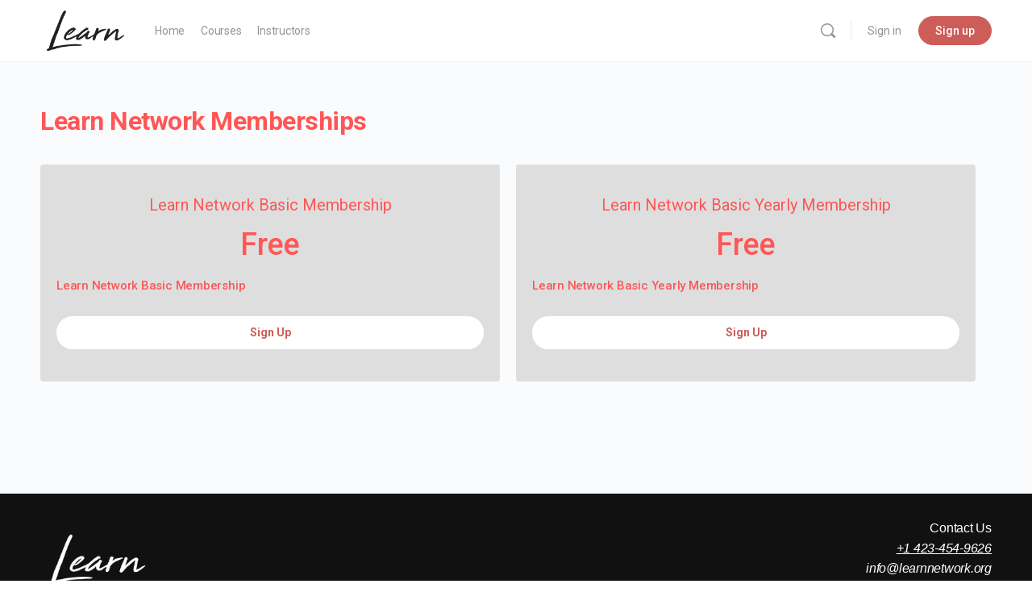

--- FILE ---
content_type: text/html; charset=UTF-8
request_url: https://learnnetwork.org/plans/learn-network-memberships/?mepr-unauth-page=8351&redirect_to=%2Flessons%2F6-rules-for-successful-leadership-casting-a-realistic-eye%2F
body_size: 16601
content:
<!doctype html>
<html lang="en">
	<head>
		<meta charset="UTF-8">
		<link rel="profile" href="http://gmpg.org/xfn/11">
		<title>Learn Network Memberships &#8211; Learn Network</title>

            <style id="bb_learndash_30_custom_colors">

                
                .learndash-wrapper .bb-single-course-sidebar .ld-status.ld-primary-background {
                    background-color: #e2e7ed !important;
                    color: inherit !important;
                }

                .learndash-wrapper .ld-course-status .ld-status.ld-status-progress.ld-primary-background {
                    background-color: #ebe9e6 !important;
                    color: inherit !important;
                }

                .learndash-wrapper .learndash_content_wrap .wpProQuiz_content .wpProQuiz_button_reShowQuestion:hover {
                    background-color: #fff !important;
                }

                .learndash-wrapper .learndash_content_wrap .wpProQuiz_content .wpProQuiz_toplistTable th {
                    background-color: transparent !important;
                }

                .learndash-wrapper .wpProQuiz_content .wpProQuiz_button:not(.wpProQuiz_button_reShowQuestion):not(.wpProQuiz_button_restartQuiz) {
                    color: #fff !important;
                }

                .learndash-wrapper .wpProQuiz_content .wpProQuiz_button.wpProQuiz_button_restartQuiz {
                    color: #fff !important;
                }

                .wpProQuiz_content .wpProQuiz_results > div > .wpProQuiz_button,
                .learndash-wrapper .bb-learndash-content-wrap .ld-item-list .ld-item-list-item a.ld-item-name:hover,
                .learndash-wrapper .bb-learndash-content-wrap .ld-item-list .ld-item-list-item .ld-item-list-item-preview:hover a.ld-item-name .ld-item-title,
                .learndash-wrapper .bb-learndash-content-wrap .ld-item-list .ld-item-list-item .ld-item-list-item-preview:hover .ld-expand-button .ld-icon-arrow-down,
                .lms-topic-sidebar-wrapper .lms-lessions-list > ol li a.bb-lesson-head:hover,
                .learndash-wrapper .bb-learndash-content-wrap .ld-primary-color-hover:hover,
                .learndash-wrapper .learndash_content_wrap .ld-table-list-item-quiz .ld-primary-color-hover:hover .ld-item-title,
                .learndash-wrapper .ld-item-list-item-expanded .ld-table-list-items .ld-table-list-item .ld-table-list-item-quiz .ld-primary-color-hover:hover .ld-item-title,
                .learndash-wrapper .ld-table-list .ld-table-list-items div.ld-table-list-item a.ld-table-list-item-preview:hover .ld-topic-title,
                .lms-lesson-content .bb-type-list li a:hover,
                .lms-lesson-content .lms-quiz-list li a:hover,
                .learndash-wrapper .ld-expand-button.ld-button-alternate:hover .ld-icon-arrow-down,
                .learndash-wrapper .ld-table-list .ld-table-list-items div.ld-table-list-item a.ld-table-list-item-preview:hover .ld-topic-title:before,
                .bb-lessons-list .lms-toggle-lesson i:hover,
                .lms-topic-sidebar-wrapper .lms-course-quizzes-list > ul li a:hover,
                .lms-topic-sidebar-wrapper .lms-course-members-list .course-members-list a:hover,
                .lms-topic-sidebar-wrapper .lms-course-members-list .bb-course-member-wrap > .list-members-extra,
                .lms-topic-sidebar-wrapper .lms-course-members-list .bb-course-member-wrap > .list-members-extra:hover,
                .learndash-wrapper .ld-item-list .ld-item-list-item.ld-item-lesson-item .ld-item-list-item-preview .ld-item-name .ld-item-title .ld-item-components span,
                .bb-about-instructor h5 a:hover,
                .learndash_content_wrap .comment-respond .comment-author:hover,
                .single-sfwd-courses .comment-respond .comment-author:hover {
                    color: #cc5d58 !important;
                }

                .learndash-wrapper .learndash_content_wrap #quiz_continue_link,
                .learndash-wrapper .learndash_content_wrap .learndash_mark_complete_button,
                .learndash-wrapper .learndash_content_wrap #learndash_mark_complete_button,
                .learndash-wrapper .learndash_content_wrap .ld-status-complete,
                .learndash-wrapper .learndash_content_wrap .ld-alert-success .ld-button,
                .learndash-wrapper .learndash_content_wrap .ld-alert-success .ld-alert-icon,
                .wpProQuiz_questionList[data-type="assessment_answer"] .wpProQuiz_questionListItem label.is-selected:before,
                .wpProQuiz_questionList[data-type="single"] .wpProQuiz_questionListItem label.is-selected:before,
                .wpProQuiz_questionList[data-type="multiple"] .wpProQuiz_questionListItem label.is-selected:before {
                    background-color: #cc5d58 !important;
                }

                .wpProQuiz_content .wpProQuiz_results > div > .wpProQuiz_button,
                .wpProQuiz_questionList[data-type="multiple"] .wpProQuiz_questionListItem label.is-selected:before {
                    border-color: #cc5d58 !important;
                }

                .learndash-wrapper .wpProQuiz_content .wpProQuiz_button.wpProQuiz_button_restartQuiz,
                .learndash-wrapper .wpProQuiz_content .wpProQuiz_button.wpProQuiz_button_restartQuiz:hover,
                #learndash-page-content .sfwd-course-nav .learndash_next_prev_link a:hover,
                .bb-cover-list-item .ld-primary-background {
                    background-color: #cc5d58 !important;
                }

                
                
                .lms-topic-sidebar-wrapper .ld-secondary-background,
                .i-progress.i-progress-completed,
                .bb-cover-list-item .ld-secondary-background,
                .learndash-wrapper .ld-status-icon.ld-status-complete.ld-secondary-background,
                .learndash-wrapper .ld-status-icon.ld-quiz-complete,
                .ld-progress-bar .ld-progress-bar-percentage.ld-secondary-background {
                    background-color: #81d742 !important;
                }

                .bb-progress .bb-progress-circle {
                    border-color: #81d742 !important;
                }

                .learndash-wrapper .ld-alert-success {
                    border-color: #DCDFE3 !important;
                }

                .learndash-wrapper .ld-secondary-in-progress-icon {
                    color: #81d742 !important;
                }

                .learndash-wrapper .bb-learndash-content-wrap .ld-secondary-in-progress-icon {
                    border-left-color: #DEDFE2 !important;
                    border-top-color: #DEDFE2 !important;
                }

                
                
                .learndash-wrapper .ld-item-list .ld-item-list-item.ld-item-lesson-item .ld-item-name .ld-item-title .ld-item-components span.ld-status-waiting,
                .learndash-wrapper .ld-item-list .ld-item-list-item.ld-item-lesson-item .ld-item-name .ld-item-title .ld-item-components span.ld-status-waiting span.ld-icon,
                .learndash-wrapper .ld-status-waiting {
                    background-color: #cc5d58 !important;
                }

                
            </style>

			<meta name='robots' content='max-image-preview:large' />
<link rel="alternate" type="application/rss+xml" title="Learn Network &raquo; Feed" href="https://learnnetwork.org/feed/" />
<link rel="alternate" type="application/rss+xml" title="Learn Network &raquo; Comments Feed" href="https://learnnetwork.org/comments/feed/" />
<script type="text/javascript">
window._wpemojiSettings = {"baseUrl":"https:\/\/s.w.org\/images\/core\/emoji\/14.0.0\/72x72\/","ext":".png","svgUrl":"https:\/\/s.w.org\/images\/core\/emoji\/14.0.0\/svg\/","svgExt":".svg","source":{"concatemoji":"https:\/\/learnnetwork.org\/wp-includes\/js\/wp-emoji-release.min.js?ver=6.1.9"}};
/*! This file is auto-generated */
!function(e,a,t){var n,r,o,i=a.createElement("canvas"),p=i.getContext&&i.getContext("2d");function s(e,t){var a=String.fromCharCode,e=(p.clearRect(0,0,i.width,i.height),p.fillText(a.apply(this,e),0,0),i.toDataURL());return p.clearRect(0,0,i.width,i.height),p.fillText(a.apply(this,t),0,0),e===i.toDataURL()}function c(e){var t=a.createElement("script");t.src=e,t.defer=t.type="text/javascript",a.getElementsByTagName("head")[0].appendChild(t)}for(o=Array("flag","emoji"),t.supports={everything:!0,everythingExceptFlag:!0},r=0;r<o.length;r++)t.supports[o[r]]=function(e){if(p&&p.fillText)switch(p.textBaseline="top",p.font="600 32px Arial",e){case"flag":return s([127987,65039,8205,9895,65039],[127987,65039,8203,9895,65039])?!1:!s([55356,56826,55356,56819],[55356,56826,8203,55356,56819])&&!s([55356,57332,56128,56423,56128,56418,56128,56421,56128,56430,56128,56423,56128,56447],[55356,57332,8203,56128,56423,8203,56128,56418,8203,56128,56421,8203,56128,56430,8203,56128,56423,8203,56128,56447]);case"emoji":return!s([129777,127995,8205,129778,127999],[129777,127995,8203,129778,127999])}return!1}(o[r]),t.supports.everything=t.supports.everything&&t.supports[o[r]],"flag"!==o[r]&&(t.supports.everythingExceptFlag=t.supports.everythingExceptFlag&&t.supports[o[r]]);t.supports.everythingExceptFlag=t.supports.everythingExceptFlag&&!t.supports.flag,t.DOMReady=!1,t.readyCallback=function(){t.DOMReady=!0},t.supports.everything||(n=function(){t.readyCallback()},a.addEventListener?(a.addEventListener("DOMContentLoaded",n,!1),e.addEventListener("load",n,!1)):(e.attachEvent("onload",n),a.attachEvent("onreadystatechange",function(){"complete"===a.readyState&&t.readyCallback()})),(e=t.source||{}).concatemoji?c(e.concatemoji):e.wpemoji&&e.twemoji&&(c(e.twemoji),c(e.wpemoji)))}(window,document,window._wpemojiSettings);
</script>
<link rel='stylesheet' id='mp-theme-css' href='https://learnnetwork.org/wp-content/plugins/memberpress/css/ui/theme.css?ver=1.10.5' type='text/css' media='all' />
<link rel='stylesheet' id='mp-plans-css-css' href='https://learnnetwork.org/wp-content/plugins/memberpress/css/plans.min.css?ver=1.10.5' type='text/css' media='all' />
<link rel='stylesheet' id='bp-nouveau-icons-map-css' href='https://learnnetwork.org/wp-content/plugins/buddyboss-platform/bp-templates/bp-nouveau/icons/css/icons-map.min.css?ver=2.2.1' type='text/css' media='screen' />
<link rel='stylesheet' id='bp-nouveau-bb-icons-css' href='https://learnnetwork.org/wp-content/plugins/buddyboss-platform/bp-templates/bp-nouveau/icons/css/bb-icons.min.css?ver=2.2.1' type='text/css' media='screen' />
<link rel='stylesheet' id='dashicons-css' href='https://learnnetwork.org/wp-includes/css/dashicons.min.css?ver=6.1.9' type='text/css' media='all' />
<link rel='stylesheet' id='bp-nouveau-css' href='https://learnnetwork.org/wp-content/plugins/buddyboss-platform/bp-templates/bp-nouveau/css/buddypress.min.css?ver=2.2.1' type='text/css' media='screen' />
<style id='bp-nouveau-inline-css' type='text/css'>
.list-wrap .bs-group-cover a:before{ background:unset; }
</style>
<link rel='stylesheet' id='buddyboss_legacy-css' href='https://learnnetwork.org/wp-content/themes/buddyboss-theme/inc/plugins/buddyboss-menu-icons/vendor/kucrut/icon-picker/css/types/buddyboss_legacy.css?ver=1.0' type='text/css' media='all' />
<link rel='stylesheet' id='wp-block-library-css' href='https://learnnetwork.org/wp-includes/css/dist/block-library/style.min.css?ver=6.1.9' type='text/css' media='all' />
<link rel='stylesheet' id='bb_theme_block-buddypanel-style-css-css' href='https://learnnetwork.org/wp-content/themes/buddyboss-theme/blocks/buddypanel/build/style-buddypanel.css?ver=a43481f57c3cc73f6cce06223a569c14' type='text/css' media='all' />
<link rel='stylesheet' id='classic-theme-styles-css' href='https://learnnetwork.org/wp-includes/css/classic-themes.min.css?ver=1' type='text/css' media='all' />
<style id='global-styles-inline-css' type='text/css'>
body{--wp--preset--color--black: #000000;--wp--preset--color--cyan-bluish-gray: #abb8c3;--wp--preset--color--white: #ffffff;--wp--preset--color--pale-pink: #f78da7;--wp--preset--color--vivid-red: #cf2e2e;--wp--preset--color--luminous-vivid-orange: #ff6900;--wp--preset--color--luminous-vivid-amber: #fcb900;--wp--preset--color--light-green-cyan: #7bdcb5;--wp--preset--color--vivid-green-cyan: #00d084;--wp--preset--color--pale-cyan-blue: #8ed1fc;--wp--preset--color--vivid-cyan-blue: #0693e3;--wp--preset--color--vivid-purple: #9b51e0;--wp--preset--gradient--vivid-cyan-blue-to-vivid-purple: linear-gradient(135deg,rgba(6,147,227,1) 0%,rgb(155,81,224) 100%);--wp--preset--gradient--light-green-cyan-to-vivid-green-cyan: linear-gradient(135deg,rgb(122,220,180) 0%,rgb(0,208,130) 100%);--wp--preset--gradient--luminous-vivid-amber-to-luminous-vivid-orange: linear-gradient(135deg,rgba(252,185,0,1) 0%,rgba(255,105,0,1) 100%);--wp--preset--gradient--luminous-vivid-orange-to-vivid-red: linear-gradient(135deg,rgba(255,105,0,1) 0%,rgb(207,46,46) 100%);--wp--preset--gradient--very-light-gray-to-cyan-bluish-gray: linear-gradient(135deg,rgb(238,238,238) 0%,rgb(169,184,195) 100%);--wp--preset--gradient--cool-to-warm-spectrum: linear-gradient(135deg,rgb(74,234,220) 0%,rgb(151,120,209) 20%,rgb(207,42,186) 40%,rgb(238,44,130) 60%,rgb(251,105,98) 80%,rgb(254,248,76) 100%);--wp--preset--gradient--blush-light-purple: linear-gradient(135deg,rgb(255,206,236) 0%,rgb(152,150,240) 100%);--wp--preset--gradient--blush-bordeaux: linear-gradient(135deg,rgb(254,205,165) 0%,rgb(254,45,45) 50%,rgb(107,0,62) 100%);--wp--preset--gradient--luminous-dusk: linear-gradient(135deg,rgb(255,203,112) 0%,rgb(199,81,192) 50%,rgb(65,88,208) 100%);--wp--preset--gradient--pale-ocean: linear-gradient(135deg,rgb(255,245,203) 0%,rgb(182,227,212) 50%,rgb(51,167,181) 100%);--wp--preset--gradient--electric-grass: linear-gradient(135deg,rgb(202,248,128) 0%,rgb(113,206,126) 100%);--wp--preset--gradient--midnight: linear-gradient(135deg,rgb(2,3,129) 0%,rgb(40,116,252) 100%);--wp--preset--duotone--dark-grayscale: url('#wp-duotone-dark-grayscale');--wp--preset--duotone--grayscale: url('#wp-duotone-grayscale');--wp--preset--duotone--purple-yellow: url('#wp-duotone-purple-yellow');--wp--preset--duotone--blue-red: url('#wp-duotone-blue-red');--wp--preset--duotone--midnight: url('#wp-duotone-midnight');--wp--preset--duotone--magenta-yellow: url('#wp-duotone-magenta-yellow');--wp--preset--duotone--purple-green: url('#wp-duotone-purple-green');--wp--preset--duotone--blue-orange: url('#wp-duotone-blue-orange');--wp--preset--font-size--small: 13px;--wp--preset--font-size--medium: 20px;--wp--preset--font-size--large: 36px;--wp--preset--font-size--x-large: 42px;--wp--preset--spacing--20: 0.44rem;--wp--preset--spacing--30: 0.67rem;--wp--preset--spacing--40: 1rem;--wp--preset--spacing--50: 1.5rem;--wp--preset--spacing--60: 2.25rem;--wp--preset--spacing--70: 3.38rem;--wp--preset--spacing--80: 5.06rem;}:where(.is-layout-flex){gap: 0.5em;}body .is-layout-flow > .alignleft{float: left;margin-inline-start: 0;margin-inline-end: 2em;}body .is-layout-flow > .alignright{float: right;margin-inline-start: 2em;margin-inline-end: 0;}body .is-layout-flow > .aligncenter{margin-left: auto !important;margin-right: auto !important;}body .is-layout-constrained > .alignleft{float: left;margin-inline-start: 0;margin-inline-end: 2em;}body .is-layout-constrained > .alignright{float: right;margin-inline-start: 2em;margin-inline-end: 0;}body .is-layout-constrained > .aligncenter{margin-left: auto !important;margin-right: auto !important;}body .is-layout-constrained > :where(:not(.alignleft):not(.alignright):not(.alignfull)){max-width: var(--wp--style--global--content-size);margin-left: auto !important;margin-right: auto !important;}body .is-layout-constrained > .alignwide{max-width: var(--wp--style--global--wide-size);}body .is-layout-flex{display: flex;}body .is-layout-flex{flex-wrap: wrap;align-items: center;}body .is-layout-flex > *{margin: 0;}:where(.wp-block-columns.is-layout-flex){gap: 2em;}.has-black-color{color: var(--wp--preset--color--black) !important;}.has-cyan-bluish-gray-color{color: var(--wp--preset--color--cyan-bluish-gray) !important;}.has-white-color{color: var(--wp--preset--color--white) !important;}.has-pale-pink-color{color: var(--wp--preset--color--pale-pink) !important;}.has-vivid-red-color{color: var(--wp--preset--color--vivid-red) !important;}.has-luminous-vivid-orange-color{color: var(--wp--preset--color--luminous-vivid-orange) !important;}.has-luminous-vivid-amber-color{color: var(--wp--preset--color--luminous-vivid-amber) !important;}.has-light-green-cyan-color{color: var(--wp--preset--color--light-green-cyan) !important;}.has-vivid-green-cyan-color{color: var(--wp--preset--color--vivid-green-cyan) !important;}.has-pale-cyan-blue-color{color: var(--wp--preset--color--pale-cyan-blue) !important;}.has-vivid-cyan-blue-color{color: var(--wp--preset--color--vivid-cyan-blue) !important;}.has-vivid-purple-color{color: var(--wp--preset--color--vivid-purple) !important;}.has-black-background-color{background-color: var(--wp--preset--color--black) !important;}.has-cyan-bluish-gray-background-color{background-color: var(--wp--preset--color--cyan-bluish-gray) !important;}.has-white-background-color{background-color: var(--wp--preset--color--white) !important;}.has-pale-pink-background-color{background-color: var(--wp--preset--color--pale-pink) !important;}.has-vivid-red-background-color{background-color: var(--wp--preset--color--vivid-red) !important;}.has-luminous-vivid-orange-background-color{background-color: var(--wp--preset--color--luminous-vivid-orange) !important;}.has-luminous-vivid-amber-background-color{background-color: var(--wp--preset--color--luminous-vivid-amber) !important;}.has-light-green-cyan-background-color{background-color: var(--wp--preset--color--light-green-cyan) !important;}.has-vivid-green-cyan-background-color{background-color: var(--wp--preset--color--vivid-green-cyan) !important;}.has-pale-cyan-blue-background-color{background-color: var(--wp--preset--color--pale-cyan-blue) !important;}.has-vivid-cyan-blue-background-color{background-color: var(--wp--preset--color--vivid-cyan-blue) !important;}.has-vivid-purple-background-color{background-color: var(--wp--preset--color--vivid-purple) !important;}.has-black-border-color{border-color: var(--wp--preset--color--black) !important;}.has-cyan-bluish-gray-border-color{border-color: var(--wp--preset--color--cyan-bluish-gray) !important;}.has-white-border-color{border-color: var(--wp--preset--color--white) !important;}.has-pale-pink-border-color{border-color: var(--wp--preset--color--pale-pink) !important;}.has-vivid-red-border-color{border-color: var(--wp--preset--color--vivid-red) !important;}.has-luminous-vivid-orange-border-color{border-color: var(--wp--preset--color--luminous-vivid-orange) !important;}.has-luminous-vivid-amber-border-color{border-color: var(--wp--preset--color--luminous-vivid-amber) !important;}.has-light-green-cyan-border-color{border-color: var(--wp--preset--color--light-green-cyan) !important;}.has-vivid-green-cyan-border-color{border-color: var(--wp--preset--color--vivid-green-cyan) !important;}.has-pale-cyan-blue-border-color{border-color: var(--wp--preset--color--pale-cyan-blue) !important;}.has-vivid-cyan-blue-border-color{border-color: var(--wp--preset--color--vivid-cyan-blue) !important;}.has-vivid-purple-border-color{border-color: var(--wp--preset--color--vivid-purple) !important;}.has-vivid-cyan-blue-to-vivid-purple-gradient-background{background: var(--wp--preset--gradient--vivid-cyan-blue-to-vivid-purple) !important;}.has-light-green-cyan-to-vivid-green-cyan-gradient-background{background: var(--wp--preset--gradient--light-green-cyan-to-vivid-green-cyan) !important;}.has-luminous-vivid-amber-to-luminous-vivid-orange-gradient-background{background: var(--wp--preset--gradient--luminous-vivid-amber-to-luminous-vivid-orange) !important;}.has-luminous-vivid-orange-to-vivid-red-gradient-background{background: var(--wp--preset--gradient--luminous-vivid-orange-to-vivid-red) !important;}.has-very-light-gray-to-cyan-bluish-gray-gradient-background{background: var(--wp--preset--gradient--very-light-gray-to-cyan-bluish-gray) !important;}.has-cool-to-warm-spectrum-gradient-background{background: var(--wp--preset--gradient--cool-to-warm-spectrum) !important;}.has-blush-light-purple-gradient-background{background: var(--wp--preset--gradient--blush-light-purple) !important;}.has-blush-bordeaux-gradient-background{background: var(--wp--preset--gradient--blush-bordeaux) !important;}.has-luminous-dusk-gradient-background{background: var(--wp--preset--gradient--luminous-dusk) !important;}.has-pale-ocean-gradient-background{background: var(--wp--preset--gradient--pale-ocean) !important;}.has-electric-grass-gradient-background{background: var(--wp--preset--gradient--electric-grass) !important;}.has-midnight-gradient-background{background: var(--wp--preset--gradient--midnight) !important;}.has-small-font-size{font-size: var(--wp--preset--font-size--small) !important;}.has-medium-font-size{font-size: var(--wp--preset--font-size--medium) !important;}.has-large-font-size{font-size: var(--wp--preset--font-size--large) !important;}.has-x-large-font-size{font-size: var(--wp--preset--font-size--x-large) !important;}
.wp-block-navigation a:where(:not(.wp-element-button)){color: inherit;}
:where(.wp-block-columns.is-layout-flex){gap: 2em;}
.wp-block-pullquote{font-size: 1.5em;line-height: 1.6;}
</style>
<link rel='stylesheet' id='bb-pro-enqueue-scripts-css' href='https://learnnetwork.org/wp-content/plugins/buddyboss-platform-pro/assets/css/index.min.css?ver=2.2.1.2' type='text/css' media='all' />
<link rel='stylesheet' id='bb-access-control-css' href='https://learnnetwork.org/wp-content/plugins/buddyboss-platform-pro/includes/access-control/assets/css/bb-access-control.min.css?ver=2.2.1.2' type='text/css' media='all' />
<link rel='stylesheet' id='bp-mentions-css-css' href='https://learnnetwork.org/wp-content/plugins/buddyboss-platform/bp-core/css/mentions.min.css?ver=2.2.1' type='text/css' media='all' />
<link rel='stylesheet' id='edubin-widgets-css' href='https://learnnetwork.org/wp-content/plugins/edubin-core/assets/css/edubin-widgets.css?ver=457100549337' type='text/css' media='all' />
<link rel='stylesheet' id='ir-shortcode-styles-css' href='https://learnnetwork.org/wp-content/plugins/instructor-role/modules/css/ir-shortcode-styles.css?ver=6.1.9' type='text/css' media='all' />
<link rel='stylesheet' id='uncannyowl-learndash-toolkit-free-css' href='https://learnnetwork.org/wp-content/plugins/uncanny-learndash-toolkit/src/assets/frontend/dist/bundle.min.css?ver=3.6.4.3' type='text/css' media='all' />
<link rel='stylesheet' id='learndash_quiz_front_css-css' href='//learnnetwork.org/wp-content/plugins/sfwd-lms/themes/legacy/templates/learndash_quiz_front.min.css?ver=4.5.1.2' type='text/css' media='all' />
<link rel='stylesheet' id='jquery-dropdown-css-css' href='//learnnetwork.org/wp-content/plugins/sfwd-lms/assets/css/jquery.dropdown.min.css?ver=4.5.1.2' type='text/css' media='all' />
<link rel='stylesheet' id='learndash_lesson_video-css' href='//learnnetwork.org/wp-content/plugins/sfwd-lms/themes/legacy/templates/learndash_lesson_video.min.css?ver=4.5.1.2' type='text/css' media='all' />
<link rel='stylesheet' id='learndash-front-css' href='//learnnetwork.org/wp-content/plugins/sfwd-lms/themes/ld30/assets/css/learndash.min.css?ver=4.5.1.2' type='text/css' media='all' />
<style id='learndash-front-inline-css' type='text/css'>
		.learndash-wrapper .ld-item-list .ld-item-list-item.ld-is-next,
		.learndash-wrapper .wpProQuiz_content .wpProQuiz_questionListItem label:focus-within {
			border-color: #cc5d58;
		}

		/*
		.learndash-wrapper a:not(.ld-button):not(#quiz_continue_link):not(.ld-focus-menu-link):not(.btn-blue):not(#quiz_continue_link):not(.ld-js-register-account):not(#ld-focus-mode-course-heading):not(#btn-join):not(.ld-item-name):not(.ld-table-list-item-preview):not(.ld-lesson-item-preview-heading),
		 */

		.learndash-wrapper .ld-breadcrumbs a,
		.learndash-wrapper .ld-lesson-item.ld-is-current-lesson .ld-lesson-item-preview-heading,
		.learndash-wrapper .ld-lesson-item.ld-is-current-lesson .ld-lesson-title,
		.learndash-wrapper .ld-primary-color-hover:hover,
		.learndash-wrapper .ld-primary-color,
		.learndash-wrapper .ld-primary-color-hover:hover,
		.learndash-wrapper .ld-primary-color,
		.learndash-wrapper .ld-tabs .ld-tabs-navigation .ld-tab.ld-active,
		.learndash-wrapper .ld-button.ld-button-transparent,
		.learndash-wrapper .ld-button.ld-button-reverse,
		.learndash-wrapper .ld-icon-certificate,
		.learndash-wrapper .ld-login-modal .ld-login-modal-login .ld-modal-heading,
		#wpProQuiz_user_content a,
		.learndash-wrapper .ld-item-list .ld-item-list-item a.ld-item-name:hover,
		.learndash-wrapper .ld-focus-comments__heading-actions .ld-expand-button,
		.learndash-wrapper .ld-focus-comments__heading a,
		.learndash-wrapper .ld-focus-comments .comment-respond a,
		.learndash-wrapper .ld-focus-comment .ld-comment-reply a.comment-reply-link:hover,
		.learndash-wrapper .ld-expand-button.ld-button-alternate {
			color: #cc5d58 !important;
		}

		.learndash-wrapper .ld-focus-comment.bypostauthor>.ld-comment-wrapper,
		.learndash-wrapper .ld-focus-comment.role-group_leader>.ld-comment-wrapper,
		.learndash-wrapper .ld-focus-comment.role-administrator>.ld-comment-wrapper {
			background-color:rgba(204, 93, 88, 0.03) !important;
		}


		.learndash-wrapper .ld-primary-background,
		.learndash-wrapper .ld-tabs .ld-tabs-navigation .ld-tab.ld-active:after {
			background: #cc5d58 !important;
		}



		.learndash-wrapper .ld-course-navigation .ld-lesson-item.ld-is-current-lesson .ld-status-incomplete,
		.learndash-wrapper .ld-focus-comment.bypostauthor:not(.ptype-sfwd-assignment) >.ld-comment-wrapper>.ld-comment-avatar img,
		.learndash-wrapper .ld-focus-comment.role-group_leader>.ld-comment-wrapper>.ld-comment-avatar img,
		.learndash-wrapper .ld-focus-comment.role-administrator>.ld-comment-wrapper>.ld-comment-avatar img {
			border-color: #cc5d58 !important;
		}



		.learndash-wrapper .ld-loading::before {
			border-top:3px solid #cc5d58 !important;
		}

		.learndash-wrapper .ld-button:hover:not(.learndash-link-previous-incomplete):not(.ld-button-transparent),
		#learndash-tooltips .ld-tooltip:after,
		#learndash-tooltips .ld-tooltip,
		.learndash-wrapper .ld-primary-background,
		.learndash-wrapper .btn-join,
		.learndash-wrapper #btn-join,
		.learndash-wrapper .ld-button:not(.ld-button-reverse):not(.learndash-link-previous-incomplete):not(.ld-button-transparent),
		.learndash-wrapper .ld-expand-button,
		.learndash-wrapper .wpProQuiz_content .wpProQuiz_button:not(.wpProQuiz_button_reShowQuestion):not(.wpProQuiz_button_restartQuiz),
		.learndash-wrapper .wpProQuiz_content .wpProQuiz_button2,
		.learndash-wrapper .ld-focus .ld-focus-sidebar .ld-course-navigation-heading,
		.learndash-wrapper .ld-focus .ld-focus-sidebar .ld-focus-sidebar-trigger,
		.learndash-wrapper .ld-focus-comments .form-submit #submit,
		.learndash-wrapper .ld-login-modal input[type='submit'],
		.learndash-wrapper .ld-login-modal .ld-login-modal-register,
		.learndash-wrapper .wpProQuiz_content .wpProQuiz_certificate a.btn-blue,
		.learndash-wrapper .ld-focus .ld-focus-header .ld-user-menu .ld-user-menu-items a,
		#wpProQuiz_user_content table.wp-list-table thead th,
		#wpProQuiz_overlay_close,
		.learndash-wrapper .ld-expand-button.ld-button-alternate .ld-icon {
			background-color: #cc5d58 !important;
		}

		.learndash-wrapper .ld-focus .ld-focus-header .ld-user-menu .ld-user-menu-items:before {
			border-bottom-color: #cc5d58 !important;
		}

		.learndash-wrapper .ld-button.ld-button-transparent:hover {
			background: transparent !important;
		}

		.learndash-wrapper .ld-focus .ld-focus-header .sfwd-mark-complete .learndash_mark_complete_button,
		.learndash-wrapper .ld-focus .ld-focus-header #sfwd-mark-complete #learndash_mark_complete_button,
		.learndash-wrapper .ld-button.ld-button-transparent,
		.learndash-wrapper .ld-button.ld-button-alternate,
		.learndash-wrapper .ld-expand-button.ld-button-alternate {
			background-color:transparent !important;
		}

		.learndash-wrapper .ld-focus-header .ld-user-menu .ld-user-menu-items a,
		.learndash-wrapper .ld-button.ld-button-reverse:hover,
		.learndash-wrapper .ld-alert-success .ld-alert-icon.ld-icon-certificate,
		.learndash-wrapper .ld-alert-warning .ld-button:not(.learndash-link-previous-incomplete),
		.learndash-wrapper .ld-primary-background.ld-status {
			color:white !important;
		}

		.learndash-wrapper .ld-status.ld-status-unlocked {
			background-color: rgba(204,93,88,0.2) !important;
			color: #cc5d58 !important;
		}

		.learndash-wrapper .wpProQuiz_content .wpProQuiz_addToplist {
			background-color: rgba(204,93,88,0.1) !important;
			border: 1px solid #cc5d58 !important;
		}

		.learndash-wrapper .wpProQuiz_content .wpProQuiz_toplistTable th {
			background: #cc5d58 !important;
		}

		.learndash-wrapper .wpProQuiz_content .wpProQuiz_toplistTrOdd {
			background-color: rgba(204,93,88,0.1) !important;
		}

		.learndash-wrapper .wpProQuiz_content .wpProQuiz_reviewDiv li.wpProQuiz_reviewQuestionTarget {
			background-color: #cc5d58 !important;
		}
		.learndash-wrapper .wpProQuiz_content .wpProQuiz_time_limit .wpProQuiz_progress {
			background-color: #cc5d58 !important;
		}
		
		.learndash-wrapper #quiz_continue_link,
		.learndash-wrapper .ld-secondary-background,
		.learndash-wrapper .learndash_mark_complete_button,
		.learndash-wrapper #learndash_mark_complete_button,
		.learndash-wrapper .ld-status-complete,
		.learndash-wrapper .ld-alert-success .ld-button,
		.learndash-wrapper .ld-alert-success .ld-alert-icon {
			background-color: #81d742 !important;
		}

		.learndash-wrapper .wpProQuiz_content a#quiz_continue_link {
			background-color: #81d742 !important;
		}

		.learndash-wrapper .course_progress .sending_progress_bar {
			background: #81d742 !important;
		}

		.learndash-wrapper .wpProQuiz_content .wpProQuiz_button_reShowQuestion:hover, .learndash-wrapper .wpProQuiz_content .wpProQuiz_button_restartQuiz:hover {
			background-color: #81d742 !important;
			opacity: 0.75;
		}

		.learndash-wrapper .ld-secondary-color-hover:hover,
		.learndash-wrapper .ld-secondary-color,
		.learndash-wrapper .ld-focus .ld-focus-header .sfwd-mark-complete .learndash_mark_complete_button,
		.learndash-wrapper .ld-focus .ld-focus-header #sfwd-mark-complete #learndash_mark_complete_button,
		.learndash-wrapper .ld-focus .ld-focus-header .sfwd-mark-complete:after {
			color: #81d742 !important;
		}

		.learndash-wrapper .ld-secondary-in-progress-icon {
			border-left-color: #81d742 !important;
			border-top-color: #81d742 !important;
		}

		.learndash-wrapper .ld-alert-success {
			border-color: #81d742;
			background-color: transparent !important;
			color: #81d742;
		}

		.learndash-wrapper .wpProQuiz_content .wpProQuiz_reviewQuestion li.wpProQuiz_reviewQuestionSolved,
		.learndash-wrapper .wpProQuiz_content .wpProQuiz_box li.wpProQuiz_reviewQuestionSolved {
			background-color: #81d742 !important;
		}

		.learndash-wrapper .wpProQuiz_content  .wpProQuiz_reviewLegend span.wpProQuiz_reviewColor_Answer {
			background-color: #81d742 !important;
		}

		
		.learndash-wrapper .ld-alert-warning {
			background-color:transparent;
		}

		.learndash-wrapper .ld-status-waiting,
		.learndash-wrapper .ld-alert-warning .ld-alert-icon {
			background-color: #cc5d58 !important;
		}

		.learndash-wrapper .ld-tertiary-color-hover:hover,
		.learndash-wrapper .ld-tertiary-color,
		.learndash-wrapper .ld-alert-warning {
			color: #cc5d58 !important;
		}

		.learndash-wrapper .ld-tertiary-background {
			background-color: #cc5d58 !important;
		}

		.learndash-wrapper .ld-alert-warning {
			border-color: #cc5d58 !important;
		}

		.learndash-wrapper .ld-tertiary-background,
		.learndash-wrapper .ld-alert-warning .ld-alert-icon {
			color:white !important;
		}

		.learndash-wrapper .wpProQuiz_content .wpProQuiz_reviewQuestion li.wpProQuiz_reviewQuestionReview,
		.learndash-wrapper .wpProQuiz_content .wpProQuiz_box li.wpProQuiz_reviewQuestionReview {
			background-color: #cc5d58 !important;
		}

		.learndash-wrapper .wpProQuiz_content  .wpProQuiz_reviewLegend span.wpProQuiz_reviewColor_Review {
			background-color: #cc5d58 !important;
		}

				.learndash-wrapper .ld-focus .ld-focus-main .ld-focus-content {
			max-width: inherit;
		}
		
</style>
<link rel='stylesheet' id='elementor-icons-css' href='https://learnnetwork.org/wp-content/plugins/elementor/assets/lib/eicons/css/elementor-icons.min.css?ver=5.18.0' type='text/css' media='all' />
<link rel='stylesheet' id='elementor-frontend-css' href='https://learnnetwork.org/wp-content/plugins/elementor/assets/css/frontend.min.css?ver=3.11.5' type='text/css' media='all' />
<style id='elementor-frontend-inline-css' type='text/css'>
.elementor-kit-10{--e-global-color-primary:#CD5D59;--e-global-color-secondary:#CC615D;--e-global-color-text:#7A7A7A;--e-global-color-accent:#000000;--e-global-typography-primary-font-family:"Roboto";--e-global-typography-primary-font-weight:600;--e-global-typography-secondary-font-family:"Roboto Slab";--e-global-typography-secondary-font-weight:400;--e-global-typography-text-font-family:"Roboto";--e-global-typography-text-font-weight:400;--e-global-typography-accent-font-family:"Roboto";--e-global-typography-accent-font-weight:500;}.elementor-section.elementor-section-boxed > .elementor-container{max-width:1140px;}.e-con{--container-max-width:1140px;}.elementor-widget:not(:last-child){margin-bottom:20px;}.elementor-element{--widgets-spacing:20px;}{}h1.entry-title{display:var(--page-title-display);}.elementor-kit-10 e-page-transition{background-color:#FFBC7D;}@media(max-width:1024px){.elementor-section.elementor-section-boxed > .elementor-container{max-width:1024px;}.e-con{--container-max-width:1024px;}}@media(max-width:767px){.elementor-section.elementor-section-boxed > .elementor-container{max-width:767px;}.e-con{--container-max-width:767px;}}
</style>
<link rel='stylesheet' id='swiper-css' href='https://learnnetwork.org/wp-content/plugins/elementor/assets/lib/swiper/css/swiper.min.css?ver=5.3.6' type='text/css' media='all' />
<link rel='stylesheet' id='bootstrap-css' href='https://learnnetwork.org/wp-content/plugins/edubin-core/assets/css/bootstrap.min.css?ver=8.10.6' type='text/css' media='all' />
<link rel='stylesheet' id='animate-css' href='https://learnnetwork.org/wp-content/plugins/edubin-core/assets/css/animate.css?ver=8.10.6' type='text/css' media='all' />
<link rel='stylesheet' id='slick-css' href='https://learnnetwork.org/wp-content/plugins/edubin-core/assets/css/slick.min.css?ver=8.10.6' type='text/css' media='all' />
<link rel='stylesheet' id='elementor-pro-css' href='https://learnnetwork.org/wp-content/plugins/elementor-pro/assets/css/frontend.min.css?ver=3.11.6' type='text/css' media='all' />
<link rel='stylesheet' id='font-awesome-5-all-css' href='https://learnnetwork.org/wp-content/plugins/elementor/assets/lib/font-awesome/css/all.min.css?ver=3.11.5' type='text/css' media='all' />
<link rel='stylesheet' id='font-awesome-4-shim-css' href='https://learnnetwork.org/wp-content/plugins/elementor/assets/lib/font-awesome/css/v4-shims.min.css?ver=3.11.5' type='text/css' media='all' />
<link rel='stylesheet' id='bp-zoom-css' href='https://learnnetwork.org/wp-content/plugins/buddyboss-platform-pro/includes/integrations/zoom/assets/css/bp-zoom.min.css?ver=2.2.1.2' type='text/css' media='all' />
<link rel='stylesheet' id='buddyboss-theme-fonts-css' href='https://learnnetwork.org/wp-content/themes/buddyboss-theme/assets/fonts/fonts.css?ver=2.2.8.1' type='text/css' media='all' />
<link rel='stylesheet' id='buddyboss-theme-magnific-popup-css-css' href='https://learnnetwork.org/wp-content/themes/buddyboss-theme/assets/css/vendors/magnific-popup.min.css?ver=2.2.8.1' type='text/css' media='all' />
<link rel='stylesheet' id='buddyboss-theme-select2-css-css' href='https://learnnetwork.org/wp-content/themes/buddyboss-theme/assets/css/vendors/select2.min.css?ver=2.2.8.1' type='text/css' media='all' />
<link rel='stylesheet' id='buddyboss-theme-css-css' href='https://learnnetwork.org/wp-content/themes/buddyboss-theme/assets/css/theme.min.css?ver=2.2.8.1' type='text/css' media='all' />
<link rel='stylesheet' id='buddyboss-theme-template-css' href='https://learnnetwork.org/wp-content/themes/buddyboss-theme/assets/css/template-v1.min.css?ver=2.2.8.1' type='text/css' media='all' />
<link rel='stylesheet' id='buddyboss-theme-buddypress-css' href='https://learnnetwork.org/wp-content/themes/buddyboss-theme/assets/css/buddypress.min.css?ver=2.2.8.1' type='text/css' media='all' />
<link rel='stylesheet' id='buddyboss-theme-forums-css' href='https://learnnetwork.org/wp-content/themes/buddyboss-theme/assets/css/bbpress.min.css?ver=2.2.8.1' type='text/css' media='all' />
<link rel='stylesheet' id='buddyboss-theme-learndash-css' href='https://learnnetwork.org/wp-content/themes/buddyboss-theme/assets/css/learndash.min.css?ver=2.2.8.1' type='text/css' media='all' />
<link rel='stylesheet' id='buddyboss-theme-elementor-css' href='https://learnnetwork.org/wp-content/themes/buddyboss-theme/assets/css/elementor.min.css?ver=2.2.8.1' type='text/css' media='all' />
<link rel='stylesheet' id='buddyboss-theme-memberpress-css' href='https://learnnetwork.org/wp-content/themes/buddyboss-theme/assets/css/memberpress.min.css?ver=2.2.8.1' type='text/css' media='all' />
<link rel='stylesheet' id='buddyboss-child-css-css' href='https://learnnetwork.org/wp-content/themes/buddyboss-theme-child/assets/css/custom.css?ver=1.0.0' type='text/css' media='all' />
<link rel='stylesheet' id='google-fonts-1-css' href='https://fonts.googleapis.com/css?family=Roboto%3A100%2C100italic%2C200%2C200italic%2C300%2C300italic%2C400%2C400italic%2C500%2C500italic%2C600%2C600italic%2C700%2C700italic%2C800%2C800italic%2C900%2C900italic%7CRoboto+Slab%3A100%2C100italic%2C200%2C200italic%2C300%2C300italic%2C400%2C400italic%2C500%2C500italic%2C600%2C600italic%2C700%2C700italic%2C800%2C800italic%2C900%2C900italic&#038;display=auto&#038;ver=6.1.9' type='text/css' media='all' />
<link rel="preconnect" href="https://fonts.gstatic.com/" crossorigin><script type='text/javascript' src='https://learnnetwork.org/wp-includes/js/jquery/jquery.min.js?ver=3.6.1' id='jquery-core-js'></script>
<script type='text/javascript' src='https://learnnetwork.org/wp-includes/js/jquery/jquery-migrate.min.js?ver=3.3.2' id='jquery-migrate-js'></script>
<script type='text/javascript' src='https://learnnetwork.org/wp-content/plugins/buddyboss-platform/bp-core/js/vendor/magnific-popup.js?ver=2.2.1' id='bp-nouveau-magnific-popup-js'></script>
<script type='text/javascript' src='https://learnnetwork.org/wp-content/plugins/buddyboss-platform/bp-core/js/widget-members.min.js?ver=2.2.1' id='bp-widget-members-js'></script>
<script type='text/javascript' src='https://learnnetwork.org/wp-content/plugins/buddyboss-platform/bp-core/js/jquery-query.min.js?ver=2.2.1' id='bp-jquery-query-js'></script>
<script type='text/javascript' src='https://learnnetwork.org/wp-content/plugins/buddyboss-platform/bp-core/js/vendor/jquery-cookie.min.js?ver=2.2.1' id='bp-jquery-cookie-js'></script>
<script type='text/javascript' src='https://learnnetwork.org/wp-content/plugins/buddyboss-platform/bp-core/js/vendor/jquery-scroll-to.min.js?ver=2.2.1' id='bp-jquery-scroll-to-js'></script>
<script type='text/javascript' id='uncannyowl-learndash-toolkit-free-js-extra'>
/* <![CDATA[ */
var UncannyToolkit = {"ajax":{"url":"https:\/\/learnnetwork.org\/wp-admin\/admin-ajax.php","nonce":"bec4a8f1cb"},"integrity":{"shouldPreventConcurrentLogin":true},"i18n":{"dismiss":"Dismiss","preventConcurrentLogin":"Your account has exceeded maximum concurrent login number.","error":{"generic":"Something went wrong. Please, try again"}},"modals":[]};
/* ]]> */
</script>
<script type='text/javascript' src='https://learnnetwork.org/wp-content/plugins/uncanny-learndash-toolkit/src/assets/frontend/dist/bundle.min.js?ver=3.6.4.3' id='uncannyowl-learndash-toolkit-free-js'></script>
<script type='text/javascript' src='https://learnnetwork.org/wp-content/plugins/elementor/assets/lib/font-awesome/js/v4-shims.min.js?ver=3.11.5' id='font-awesome-4-shim-js'></script>
<script type='text/javascript' src='https://learnnetwork.org/wp-content/themes/buddyboss-theme-child/assets/js/custom.js?ver=1.0.0' id='buddyboss-child-js-js'></script>
<link rel="https://api.w.org/" href="https://learnnetwork.org/wp-json/" /><link rel="EditURI" type="application/rsd+xml" title="RSD" href="https://learnnetwork.org/xmlrpc.php?rsd" />
<link rel="wlwmanifest" type="application/wlwmanifest+xml" href="https://learnnetwork.org/wp-includes/wlwmanifest.xml" />
<meta name="generator" content="WordPress 6.1.9" />
<link rel="canonical" href="https://learnnetwork.org/plans/learn-network-memberships/" />
<link rel='shortlink' href='https://learnnetwork.org/?p=7965' />
<link rel="alternate" type="application/json+oembed" href="https://learnnetwork.org/wp-json/oembed/1.0/embed?url=https%3A%2F%2Flearnnetwork.org%2Fplans%2Flearn-network-memberships%2F" />
<link rel="alternate" type="text/xml+oembed" href="https://learnnetwork.org/wp-json/oembed/1.0/embed?url=https%3A%2F%2Flearnnetwork.org%2Fplans%2Flearn-network-memberships%2F&#038;format=xml" />

	<script>var ajaxurl = 'https://learnnetwork.org/wp-admin/admin-ajax.php';</script>

	<meta name="framework" content="Redux 4.3.1" /><meta name="viewport" content="width=device-width, initial-scale=1.0, maximum-scale=1.0, user-scalable=0" /><meta name="generator" content="Elementor 3.11.5; features: e_dom_optimization, e_optimized_assets_loading, a11y_improvements; settings: css_print_method-internal, google_font-enabled, font_display-auto">
<link rel="icon" href="https://learnnetwork.org/wp-content/uploads/2021/08/cropped-Learn-Favicon2-32x32.png" sizes="32x32" />
<link rel="icon" href="https://learnnetwork.org/wp-content/uploads/2021/08/cropped-Learn-Favicon2-192x192.png" sizes="192x192" />
<link rel="apple-touch-icon" href="https://learnnetwork.org/wp-content/uploads/2021/08/cropped-Learn-Favicon2-180x180.png" />
<meta name="msapplication-TileImage" content="https://learnnetwork.org/wp-content/uploads/2021/08/cropped-Learn-Favicon2-270x270.png" />
<style id="buddyboss_theme-style">:root{--bb-primary-color:#cd5d59;--bb-primary-color-rgb:205, 93, 89;--bb-body-background-color:#FAFBFD;--bb-body-background-color-rgb:250, 251, 253;--bb-content-background-color:#FFFFFF;--bb-content-alternate-background-color:#FBFBFC;--bb-content-border-color:#E7E9EC;--bb-content-border-color-rgb:231, 233, 236;--bb-cover-image-background-color:#607387;--bb-headings-color:#ff5656;--bb-headings-color-rgb:255, 86, 86;--bb-body-text-color:#4D5C6D;--bb-body-text-color-rgb:77, 92, 109;--bb-alternate-text-color:#A3A5A9;--bb-alternate-text-color-rgb:163, 165, 169;--bb-primary-button-background-regular:#cd5d59;--bb-primary-button-background-hover:#ff5656;--bb-primary-button-border-regular:#cd5d59;--bb-primary-button-border-hover:#ff5656;--bb-primary-button-text-regular:#ffffff;--bb-primary-button-text-regular-rgb:255, 255, 255;--bb-primary-button-text-hover:#ffffff;--bb-primary-button-text-hover-rgb:255, 255, 255;--bb-secondary-button-background-regular:#F2F4F5;--bb-secondary-button-background-hover:#ff5656;--bb-secondary-button-border-regular:#F2F4F5;--bb-secondary-button-border-hover:#ff5656;--bb-secondary-button-text-regular:#1E2132;--bb-secondary-button-text-hover:#FFFFFF;--bb-header-background:#ffffff;--bb-header-alternate-background:#F2F4F5;--bb-header-links:#939597;--bb-header-links-hover:#cd5d59;--bb-header-mobile-logo-size:px;--bb-header-height:76px;--bb-sidenav-background:#ffffff;--bb-sidenav-text-regular:#939597;--bb-sidenav-text-hover:#939597;--bb-sidenav-text-active:#ffffff;--bb-sidenav-menu-background-color-regular:#ffffff;--bb-sidenav-menu-background-color-hover:#F2F4F5;--bb-sidenav-menu-background-color-active:#cd5d59;--bb-sidenav-count-text-color-regular:#939597;--bb-sidenav-count-text-color-hover:#ffffff;--bb-sidenav-count-text-color-active:#cd5d59;--bb-sidenav-count-background-color-regular:#F2F4F5;--bb-sidenav-count-background-color-hover:#cd5d59;--bb-sidenav-count-background-color-active:#ffffff;--bb-footer-background:#111111;--bb-footer-widget-background:#ffffff;--bb-footer-text-color:#5A5A5A;--bb-footer-menu-link-color-regular:#5A5A5A;--bb-footer-menu-link-color-hover:#ff5656;--bb-footer-menu-link-color-active:#1E2132;--bb-admin-screen-bgr-color:#FAFBFD;--bb-admin-screen-txt-color:#cd5d59;--bb-login-register-link-color-regular:#5A5A5A;--bb-login-register-link-color-hover:#ff5656;--bb-login-register-button-background-color-regular:#cd5d59;--bb-login-register-button-background-color-hover:#ff5656;--bb-login-register-button-border-color-regular:#cd5d59;--bb-login-register-button-border-color-hover:#ff5656;--bb-login-register-button-text-color-regular:#FFFFFF;--bb-login-register-button-text-color-hover:#FFFFFF;--bb-label-background-color:#D7DFFF;--bb-label-text-color:#cd5d59;--bb-tooltip-background:#cc5d58;--bb-tooltip-background-rgb:204, 93, 88;--bb-tooltip-color:#ffffff;--bb-default-notice-color:#cd5d59;--bb-default-notice-color-rgb:205, 93, 89;--bb-success-color:#cc5d58;--bb-success-color-rgb:204, 93, 88;--bb-warning-color:#cd5d59;--bb-warning-color-rgb:205, 93, 89;--bb-danger-color:#EF3E46;--bb-danger-color-rgb:239, 62, 70;--bb-login-custom-heading-color:#FFFFFF;--bb-button-radius:100px;--bb-block-radius:4px;--bb-option-radius:3px;--bb-block-radius-inner:4px;--bb-input-radius:4px;--bb-checkbox-radius:2.7px;--bb-primary-button-focus-shadow:none;--bb-secondary-button-focus-shadow:none;--bb-outline-button-focus-shadow:none;--bb-input-focus-shadow:none;--bb-input-focus-border-color:var(--bb-content-border-color);--bb-label-type-radius:100px;--bb-widget-title-text-transform:uppercase;}.bb-style-primary-bgr-color {background-color:#cd5d59;}.bb-style-border-radius {border-radius:100px;}.site-header-container #site-logo .bb-logo.bb-logo-dark,.llms-sidebar.bb-dark-theme .site-header-container #site-logo .bb-logo,.site-header-container .ld-focus-custom-logo .bb-logo.bb-logo-dark,.bb-custom-ld-focus-mode-enabled:not(.bb-custom-ld-logo-enabled) .site-header-container .ld-focus-custom-logo .bb-logo.bb-logo-dark,.bb-dark-theme.bb-custom-ld-focus-mode-enabled:not(.bb-custom-ld-logo-enabled) .site-header-container .ld-focus-custom-logo img,.bb-sfwd-aside.bb-dark-theme:not(.bb-custom-ld-logo-enabled) .site-header-container #site-logo .bb-logo,.buddypanel .site-branding div img.bb-logo.bb-logo-dark,.bb-sfwd-aside.bb-dark-theme .buddypanel .site-branding div img.bb-logo,.buddypanel .site-branding h1 img.bb-logo.bb-logo-dark,.bb-sfwd-aside.bb-dark-theme .buddypanel .site-branding h1 img.bb-logo{display:none;}.llms-sidebar.bb-dark-theme .site-header-container #site-logo .bb-logo.bb-logo-dark,.bb-dark-theme.bb-custom-ld-focus-mode-enabled:not(.bb-custom-ld-logo-enabled) .site-header-container .ld-focus-custom-logo .bb-logo.bb-logo-dark,.bb-sfwd-aside.bb-dark-theme .site-header-container #site-logo .bb-logo.bb-logo-dark,.buddypanel .site-branding div img.bb-logo,.bb-sfwd-aside.bb-dark-theme .buddypanel .site-branding div img.bb-logo.bb-logo-dark,.buddypanel .site-branding h1 img.bb-logo,.bb-sfwd-aside.bb-dark-theme .buddypanel .site-branding h1 img.bb-logo.bb-logo-dark{display:inline;}#site-logo .site-title img {max-height:inherit;}.llms-sidebar.bb-dark-theme .site-header-container .site-branding,.bb-sfwd-aside.bb-dark-theme .site-header-container .site-branding {min-width:px;}.llms-sidebar.bb-dark-theme #site-logo .site-title .bb-logo.bb-logo-dark img,.bb-sfwd-aside.bb-dark-theme #site-logo .site-title .bb-logo.bb-logo-dark img,.llms-sidebar.bb-dark-theme #site-logo .site-title img.bb-logo.bb-logo-dark,.bb-sfwd-aside.bb-dark-theme #site-logo .site-title img.bb-logo.bb-logo-dark,.bb-custom-ld-focus-mode-enabled .site-header-container .ld-focus-custom-logo .bb-logo.bb-logo-dark,.bb-sfwd-aside.bb-dark-theme .buddypanel .site-branding div img.bb-logo.bb-logo-dark {width:px;}.site-header-container #site-logo .bb-logo img,.site-header-container #site-logo .site-title img.bb-logo,.site-title img.bb-mobile-logo {max-height:76px}.sticky-header .site-header {position:fixed;z-index:610;width:100%;}.sticky-header .bp-search-ac-header {position:fixed;}.sticky-header .site-content,body.buddypress.sticky-header .site-content,.bb-buddypanel.sticky-header .site-content,.single-sfwd-quiz.bb-buddypanel.sticky-header .site-content,.single-sfwd-lessons.bb-buddypanel.sticky-header .site-content,.single-sfwd-topic.bb-buddypanel.sticky-header .site-content {padding-top:76px}.sticky-header .site-content {min-height:85vh;}.site-header .site-header-container,.header-search-wrap,.header-search-wrap input.search-field,.header-search-wrap form.search-form {height:76px;}.sticky-header .bp-feedback.bp-sitewide-notice {top:76px;}@media screen and (max-width:767px) {.bb-mobile-header {height:76px;}#learndash-content .lms-topic-sidebar-wrapper .lms-topic-sidebar-data {height:calc(90vh - 76px);}}[data-balloon]:after,[data-bp-tooltip]:after {background-color:rgba( 204,93,88,1 );box-shadow:none;}[data-balloon]:before,[data-bp-tooltip]:before {background:no-repeat url("data:image/svg+xml;charset=utf-8,%3Csvg%20xmlns%3D%22http://www.w3.org/2000/svg%22%20width%3D%2236px%22%20height%3D%2212px%22%3E%3Cpath%20fill%3D%22rgba( 204,93,88,1 )%22%20transform%3D%22rotate(0)%22%20d%3D%22M2.658,0.000%20C-13.615,0.000%2050.938,0.000%2034.662,0.000%20C28.662,0.000%2023.035,12.002%2018.660,12.002%20C14.285,12.002%208.594,0.000%202.658,0.000%20Z%22/%3E%3C/svg%3E");background-size:100% auto;}[data-bp-tooltip][data-bp-tooltip-pos="right"]:before,[data-balloon][data-balloon-pos='right']:before {background:no-repeat url("data:image/svg+xml;charset=utf-8,%3Csvg%20xmlns%3D%22http://www.w3.org/2000/svg%22%20width%3D%2212px%22%20height%3D%2236px%22%3E%3Cpath%20fill%3D%22rgba( 204,93,88,1 )%22%20transform%3D%22rotate(90 6 6)%22%20d%3D%22M2.658,0.000%20C-13.615,0.000%2050.938,0.000%2034.662,0.000%20C28.662,0.000%2023.035,12.002%2018.660,12.002%20C14.285,12.002%208.594,0.000%202.658,0.000%20Z%22/%3E%3C/svg%3E");background-size:100% auto;}[data-bp-tooltip][data-bp-tooltip-pos="left"]:before,[data-balloon][data-balloon-pos='left']:before {background:no-repeat url("data:image/svg+xml;charset=utf-8,%3Csvg%20xmlns%3D%22http://www.w3.org/2000/svg%22%20width%3D%2212px%22%20height%3D%2236px%22%3E%3Cpath%20fill%3D%22rgba( 204,93,88,1 )%22%20transform%3D%22rotate(-90 18 18)%22%20d%3D%22M2.658,0.000%20C-13.615,0.000%2050.938,0.000%2034.662,0.000%20C28.662,0.000%2023.035,12.002%2018.660,12.002%20C14.285,12.002%208.594,0.000%202.658,0.000%20Z%22/%3E%3C/svg%3E");background-size:100% auto;}[data-bp-tooltip][data-bp-tooltip-pos="down-left"]:before,[data-bp-tooltip][data-bp-tooltip-pos="down"]:before,[data-balloon][data-balloon-pos='down']:before {background:no-repeat url("data:image/svg+xml;charset=utf-8,%3Csvg%20xmlns%3D%22http://www.w3.org/2000/svg%22%20width%3D%2236px%22%20height%3D%2212px%22%3E%3Cpath%20fill%3D%22rgba( 204,93,88,1 )%22%20transform%3D%22rotate(180 18 6)%22%20d%3D%22M2.658,0.000%20C-13.615,0.000%2050.938,0.000%2034.662,0.000%20C28.662,0.000%2023.035,12.002%2018.660,12.002%20C14.285,12.002%208.594,0.000%202.658,0.000%20Z%22/%3E%3C/svg%3E");background-size:100% auto;}</style>
            <style id="buddyboss_theme-bp-style">
                #buddypress #header-cover-image.has-default,#buddypress #header-cover-image.has-default .guillotine-window img,.bs-group-cover.has-default a {background-color:#607387;}body.buddypress.register.login-split-page .login-split .split-overlay,body.buddypress.activation.login-split-page .login-split .split-overlay {opacity:0.3;}body.buddypress.register .register-section-logo img,body.buddypress.activation .activate-section-logo img {width:280px;}
            </style>
            
            <style id="buddyboss_theme-forums-style">
                .bbpress .widget_display_forums > ul.bb-sidebar-forums > li a:before {border-color:#71bfae;}.bbpress .widget_display_forums > ul.bb-sidebar-forums > li a:before {background-color:rgba( 113,191,174,0.5 );}
            </style>
            
            <style id="buddyboss_theme-learndash-style">
                .learndash-wrapper .bb-ld-tabs #learndash-course-content {top:-118px;}html[dir="rtl"] .learndash_next_prev_link a.next-link,html[dir="rtl"] .learndash_next_prev_link span.next-link {border-radius:px 0 0 px;}html[dir="rtl"] .learndash_next_prev_link a.prev-link,html[dir="rtl"] .learndash_next_prev_link span.prev-link {border-radius:0 px px 0;}
            </style>
            
		<style id="buddyboss_theme-custom-style">

		a.bb-close-panel i {top:21px;}
		</style>
		<style id="learndash-focus-mode-style">.ld-in-focus-mode .learndash-wrapper .learndash_content_wrap{max-width: inherit}.ld-in-focus-mode .learndash-wrapper .bb-lms-header .lms-header-title, .ld-in-focus-mode .learndash-wrapper .bb-lms-header .lms-header-instructor{max-width: inherit}.ld-in-focus-mode.single #learndash-course-header{max-width: inherit}</style>
	</head>

	<body class="bp-nouveau memberpressgroup-template-default single single-memberpressgroup postid-7965 wp-custom-logo buddyboss-theme bb-template-v1 buddypanel-logo-off bb-custom-typo default-fi  header-style-1  menu-style-standard sticky-header bp-search elementor-default elementor-kit-10 elementor-page elementor-page-7965 no-js learndash-theme">

        <svg xmlns="http://www.w3.org/2000/svg" viewBox="0 0 0 0" width="0" height="0" focusable="false" role="none" style="visibility: hidden; position: absolute; left: -9999px; overflow: hidden;" ><defs><filter id="wp-duotone-dark-grayscale"><feColorMatrix color-interpolation-filters="sRGB" type="matrix" values=" .299 .587 .114 0 0 .299 .587 .114 0 0 .299 .587 .114 0 0 .299 .587 .114 0 0 " /><feComponentTransfer color-interpolation-filters="sRGB" ><feFuncR type="table" tableValues="0 0.49803921568627" /><feFuncG type="table" tableValues="0 0.49803921568627" /><feFuncB type="table" tableValues="0 0.49803921568627" /><feFuncA type="table" tableValues="1 1" /></feComponentTransfer><feComposite in2="SourceGraphic" operator="in" /></filter></defs></svg><svg xmlns="http://www.w3.org/2000/svg" viewBox="0 0 0 0" width="0" height="0" focusable="false" role="none" style="visibility: hidden; position: absolute; left: -9999px; overflow: hidden;" ><defs><filter id="wp-duotone-grayscale"><feColorMatrix color-interpolation-filters="sRGB" type="matrix" values=" .299 .587 .114 0 0 .299 .587 .114 0 0 .299 .587 .114 0 0 .299 .587 .114 0 0 " /><feComponentTransfer color-interpolation-filters="sRGB" ><feFuncR type="table" tableValues="0 1" /><feFuncG type="table" tableValues="0 1" /><feFuncB type="table" tableValues="0 1" /><feFuncA type="table" tableValues="1 1" /></feComponentTransfer><feComposite in2="SourceGraphic" operator="in" /></filter></defs></svg><svg xmlns="http://www.w3.org/2000/svg" viewBox="0 0 0 0" width="0" height="0" focusable="false" role="none" style="visibility: hidden; position: absolute; left: -9999px; overflow: hidden;" ><defs><filter id="wp-duotone-purple-yellow"><feColorMatrix color-interpolation-filters="sRGB" type="matrix" values=" .299 .587 .114 0 0 .299 .587 .114 0 0 .299 .587 .114 0 0 .299 .587 .114 0 0 " /><feComponentTransfer color-interpolation-filters="sRGB" ><feFuncR type="table" tableValues="0.54901960784314 0.98823529411765" /><feFuncG type="table" tableValues="0 1" /><feFuncB type="table" tableValues="0.71764705882353 0.25490196078431" /><feFuncA type="table" tableValues="1 1" /></feComponentTransfer><feComposite in2="SourceGraphic" operator="in" /></filter></defs></svg><svg xmlns="http://www.w3.org/2000/svg" viewBox="0 0 0 0" width="0" height="0" focusable="false" role="none" style="visibility: hidden; position: absolute; left: -9999px; overflow: hidden;" ><defs><filter id="wp-duotone-blue-red"><feColorMatrix color-interpolation-filters="sRGB" type="matrix" values=" .299 .587 .114 0 0 .299 .587 .114 0 0 .299 .587 .114 0 0 .299 .587 .114 0 0 " /><feComponentTransfer color-interpolation-filters="sRGB" ><feFuncR type="table" tableValues="0 1" /><feFuncG type="table" tableValues="0 0.27843137254902" /><feFuncB type="table" tableValues="0.5921568627451 0.27843137254902" /><feFuncA type="table" tableValues="1 1" /></feComponentTransfer><feComposite in2="SourceGraphic" operator="in" /></filter></defs></svg><svg xmlns="http://www.w3.org/2000/svg" viewBox="0 0 0 0" width="0" height="0" focusable="false" role="none" style="visibility: hidden; position: absolute; left: -9999px; overflow: hidden;" ><defs><filter id="wp-duotone-midnight"><feColorMatrix color-interpolation-filters="sRGB" type="matrix" values=" .299 .587 .114 0 0 .299 .587 .114 0 0 .299 .587 .114 0 0 .299 .587 .114 0 0 " /><feComponentTransfer color-interpolation-filters="sRGB" ><feFuncR type="table" tableValues="0 0" /><feFuncG type="table" tableValues="0 0.64705882352941" /><feFuncB type="table" tableValues="0 1" /><feFuncA type="table" tableValues="1 1" /></feComponentTransfer><feComposite in2="SourceGraphic" operator="in" /></filter></defs></svg><svg xmlns="http://www.w3.org/2000/svg" viewBox="0 0 0 0" width="0" height="0" focusable="false" role="none" style="visibility: hidden; position: absolute; left: -9999px; overflow: hidden;" ><defs><filter id="wp-duotone-magenta-yellow"><feColorMatrix color-interpolation-filters="sRGB" type="matrix" values=" .299 .587 .114 0 0 .299 .587 .114 0 0 .299 .587 .114 0 0 .299 .587 .114 0 0 " /><feComponentTransfer color-interpolation-filters="sRGB" ><feFuncR type="table" tableValues="0.78039215686275 1" /><feFuncG type="table" tableValues="0 0.94901960784314" /><feFuncB type="table" tableValues="0.35294117647059 0.47058823529412" /><feFuncA type="table" tableValues="1 1" /></feComponentTransfer><feComposite in2="SourceGraphic" operator="in" /></filter></defs></svg><svg xmlns="http://www.w3.org/2000/svg" viewBox="0 0 0 0" width="0" height="0" focusable="false" role="none" style="visibility: hidden; position: absolute; left: -9999px; overflow: hidden;" ><defs><filter id="wp-duotone-purple-green"><feColorMatrix color-interpolation-filters="sRGB" type="matrix" values=" .299 .587 .114 0 0 .299 .587 .114 0 0 .299 .587 .114 0 0 .299 .587 .114 0 0 " /><feComponentTransfer color-interpolation-filters="sRGB" ><feFuncR type="table" tableValues="0.65098039215686 0.40392156862745" /><feFuncG type="table" tableValues="0 1" /><feFuncB type="table" tableValues="0.44705882352941 0.4" /><feFuncA type="table" tableValues="1 1" /></feComponentTransfer><feComposite in2="SourceGraphic" operator="in" /></filter></defs></svg><svg xmlns="http://www.w3.org/2000/svg" viewBox="0 0 0 0" width="0" height="0" focusable="false" role="none" style="visibility: hidden; position: absolute; left: -9999px; overflow: hidden;" ><defs><filter id="wp-duotone-blue-orange"><feColorMatrix color-interpolation-filters="sRGB" type="matrix" values=" .299 .587 .114 0 0 .299 .587 .114 0 0 .299 .587 .114 0 0 .299 .587 .114 0 0 " /><feComponentTransfer color-interpolation-filters="sRGB" ><feFuncR type="table" tableValues="0.098039215686275 1" /><feFuncG type="table" tableValues="0 0.66274509803922" /><feFuncB type="table" tableValues="0.84705882352941 0.41960784313725" /><feFuncA type="table" tableValues="1 1" /></feComponentTransfer><feComposite in2="SourceGraphic" operator="in" /></filter></defs></svg>
		
		<div id="page" class="site">

			
			<header id="masthead" class="site-header site-header--bb">
				<div class="container site-header-container flex default-header">
    <a href="#" class="bb-toggle-panel"><i class="bb-icon-l bb-icon-sidebar"></i></a>
    
<div id="site-logo" class="site-branding ">
	<div class="site-title">
		<a href="https://learnnetwork.org/" rel="home">
			<img width="3000" height="1500" src="https://learnnetwork.org/wp-content/uploads/2021/08/cropped-Learn-blk.png" class="bb-logo" alt="" decoding="async" loading="lazy" srcset="https://learnnetwork.org/wp-content/uploads/2021/08/cropped-Learn-blk.png 3000w, https://learnnetwork.org/wp-content/uploads/2021/08/cropped-Learn-blk-300x150.png 300w, https://learnnetwork.org/wp-content/uploads/2021/08/cropped-Learn-blk-1024x512.png 1024w, https://learnnetwork.org/wp-content/uploads/2021/08/cropped-Learn-blk-768x384.png 768w, https://learnnetwork.org/wp-content/uploads/2021/08/cropped-Learn-blk-1536x768.png 1536w, https://learnnetwork.org/wp-content/uploads/2021/08/cropped-Learn-blk-2048x1024.png 2048w" sizes="(max-width: 3000px) 100vw, 3000px" /><img width="3000" height="1500" src="https://learnnetwork.org/wp-content/uploads/2021/08/Learn-wht.png" class="bb-logo bb-logo-dark" alt="" decoding="async" loading="lazy" srcset="https://learnnetwork.org/wp-content/uploads/2021/08/Learn-wht.png 3000w, https://learnnetwork.org/wp-content/uploads/2021/08/Learn-wht-300x150.png 300w, https://learnnetwork.org/wp-content/uploads/2021/08/Learn-wht-1024x512.png 1024w, https://learnnetwork.org/wp-content/uploads/2021/08/Learn-wht-768x384.png 768w, https://learnnetwork.org/wp-content/uploads/2021/08/Learn-wht-1536x768.png 1536w, https://learnnetwork.org/wp-content/uploads/2021/08/Learn-wht-2048x1024.png 2048w" sizes="(max-width: 3000px) 100vw, 3000px" />		</a>
	</div>
</div>	<nav id="site-navigation" class="main-navigation" data-menu-space="120">
		<div id="primary-navbar">
			<ul id="primary-menu" class="primary-menu bb-primary-overflow"><li id="menu-item-6092" class="menu-item menu-item-type-post_type menu-item-object-page menu-item-home menu-item-6092 no-icon"><a href="https://learnnetwork.org/"><span>Home</span></a></li>
<li id="menu-item-9092" class="menu-item menu-item-type-post_type menu-item-object-page menu-item-9092 no-icon"><a href="https://learnnetwork.org/courses-grid/"><span>Courses</span></a></li>
<li id="menu-item-869" class="menu-item menu-item-type-post_type menu-item-object-page menu-item-869 no-icon"><a title="						" href="https://learnnetwork.org/speakers/"><span>Instructors</span></a></li>
</ul>			<div id="navbar-collapse">
				<a class="more-button" href="#"><i class="bb-icon-f bb-icon-ellipsis-h"></i></a>
				<div class="sub-menu">
					<div class="wrapper">
						<ul id="navbar-extend" class="sub-menu-inner"></ul>
					</div>
				</div>
			</div>
		</div>
	</nav>
		
<div id="header-aside" class="header-aside name_and_avatar">
	<div class="header-aside-inner">

		
							<a href="#" class="header-search-link" data-balloon-pos="down" data-balloon="Search"><i class="bb-icon-l bb-icon-search"></i></a>
				<span class="search-separator bb-separator"></span>
								<div class="bb-header-buttons">
					<a href="https://learnnetwork.org/login/" class="button small outline signin-button link">Sign in</a>

											<a href="https://learnnetwork.org/plans/learn-network-memberships/" class="button small signup">Sign up</a>
									</div>
			
	</div><!-- .header-aside-inner -->
</div><!-- #header-aside -->
</div>
<div class="bb-mobile-header-wrapper bb-single-icon">
	<div class="bb-mobile-header flex align-items-center">
		<div class="bb-left-panel-icon-wrap">
			<a href="#" class="push-left bb-left-panel-mobile"><i class="bb-icon-l bb-icon-bars"></i></a>
		</div>

		<div class="flex-1 mobile-logo-wrapper">
			
			<div class="site-title">

				<a href="https://learnnetwork.org/" rel="home">
					Learn Network				</a>

			</div>
		</div>
		<div class="header-aside">
								<a data-balloon-pos="left" data-balloon="Search" href="#" class="push-right header-search-link"><i class="bb-icon-l bb-icon-search"></i></a>
							</div>
	</div>

	<div class="header-search-wrap">
		<div class="container">
			
<form role="search" method="get" class="search-form" action="https://learnnetwork.org/">
	<label>
		<span class="screen-reader-text">Search for:</span>
		<input type="search" class="search-field-top" placeholder="Search" value="" name="s" />
	</label>
</form>
			<a data-balloon-pos="left" data-balloon="Close" href="#" class="close-search"><i class="bb-icon-l bb-icon-times"></i></a>
		</div>
	</div>
</div>

<div class="bb-mobile-panel-wrapper left light closed">
	<div class="bb-mobile-panel-inner">
		<div class="bb-mobile-panel-header">
							<div class="logo-wrap">
					<a href="https://learnnetwork.org/" rel="home">
						Learn Network					</a>
				</div>
						<a href="#" class="bb-close-panel"><i class="bb-icon-l bb-icon-times"></i></a>
		</div>

		<nav class="main-navigation" data-menu-space="120">
			<ul id="menu-primary" class="bb-primary-menu mobile-menu buddypanel-menu side-panel-menu"><li class="menu-item menu-item-type-post_type menu-item-object-page menu-item-home menu-item-6092"><a href="https://learnnetwork.org/">Home</a></li>
<li class="menu-item menu-item-type-post_type menu-item-object-page menu-item-9092"><a href="https://learnnetwork.org/courses-grid/">Courses</a></li>
<li class="menu-item menu-item-type-post_type menu-item-object-page menu-item-869"><a title="						" href="https://learnnetwork.org/speakers/">Instructors</a></li>
</ul>		</nav>

	</div>
</div>
<div class="header-search-wrap">
	<div class="container">
		
<form role="search" method="get" class="search-form" action="https://learnnetwork.org/">
	<label>
		<span class="screen-reader-text">Search for:</span>
		<input type="search" class="search-field-top" placeholder="Search..." value="" name="s" />
	</label>
</form>
		<a href="#" class="close-search"><i class="bb-icon-l bb-icon-times"></i></a>
	</div>
</div>			</header>

			
			
			<div id="content" class="site-content">

				
				<div class="container">
					<div class="bb-grid site-content-grid">	
	<div id="primary" class="content-area">
		<main id="main" class="site-main">

			

<article id="post-7965" class="post-7965 memberpressgroup type-memberpressgroup status-publish hentry default-fi">

	
	
	<div class="entry-content-wrap primary-entry-content">
		
			
			<header class="entry-header"><h1 class="entry-title">Learn Network Memberships</h1>
							</header><!-- .entry-header -->

			
			
										
				
					<div class="entry-content">
			
<div class="mepr-price-menu minimal_gray_horizontal minimal_horizontal">
  <div class="mepr-price-boxes mepr-2-col">
      <div id="mepr-price-box-7800" class="mepr-price-box ">
      <div class="mepr-most-popular">Most Popular</div>
      <div class="mepr-price-box-head">
        <div class="mepr-price-box-title">Learn Network Basic Membership</div>
                  <div class="mepr-price-box-price">
          Free          </div>
                          <div class="mepr-price-box-heading">Learn Network Basic Membership</div>
                      </div>
      <div class="mepr-price-box-benefits"><div class="mepr-price-box-benefits-list"></div></div>
      <div class="mepr-price-box-foot">
        <div class="mepr-price-box-footer"></div>
            <div class="mepr-price-box-button">
                <a href="https://learnnetwork.org/register/learn-network-basic-membership/" class="">Sign Up</a>
          </div>
          </div>
    </div>
        <div id="mepr-price-box-8661" class="mepr-price-box ">
      <div class="mepr-most-popular">Most Popular</div>
      <div class="mepr-price-box-head">
        <div class="mepr-price-box-title">Learn Network Basic Yearly Membership</div>
                  <div class="mepr-price-box-price">
          Free          </div>
                          <div class="mepr-price-box-heading">Learn Network Basic Yearly Membership</div>
                      </div>
      <div class="mepr-price-box-benefits"><div class="mepr-price-box-benefits-list"></div></div>
      <div class="mepr-price-box-foot">
        <div class="mepr-price-box-footer"></div>
            <div class="mepr-price-box-button">
                <a href="https://learnnetwork.org/register/learn-network-basic-yearly-membership/" class="">Sign Up</a>
          </div>
          </div>
    </div>
      </div>
</div>
			</div><!-- .entry-content -->
			</div>

	
</article><!-- #post-7965 -->

	<div class="post-meta-wrapper-main">

		
		<div class="show-support">
			
			<div class="flex author-post-meta">
								<span class="pa-share-fix push-left"></span>

							</div>
		</div>

	</div>


		</main><!-- #main -->
	</div><!-- #primary -->




</div><!-- .bb-grid -->
</div><!-- .container -->
</div><!-- #content -->




	<footer class="footer-bottom bb-footer style-2">
		<div class="container flex">
			<div class="footer-bottom-left">				<div class="footer-logo-wrap">
					<a class="footer-logo" href="https://learnnetwork.org/" rel="home">
						<img width="3000" height="1500" src="https://learnnetwork.org/wp-content/uploads/2021/08/Learn-wht.png" class="attachment-full size-full" alt="" loading="lazy" />					</a>
									</div>
								<div class="copyright">© 2026 - Learn Network</div>
				</div><div class="footer-bottom-right push-right"><ul class="footer-socials"><li><a href="https://www.instagram.com/mylearnnetwork/" target="_blank" data-balloon-pos="up" data-balloon="instagram" ><i class="bb-icon-f bb-icon-brand-instagram"></i></a></li><li><a href="https://www.facebook.com/mylearnnetwork" target="_blank" data-balloon-pos="up" data-balloon="facebook" ><i class="bb-icon-f bb-icon-brand-facebook"></i></a></li><li><a href="mailto:mylearnnetwork@gmail.com" target="_top"  data-balloon-pos="up" data-balloon="email" ><i class="bb-icon-f bb-icon-envelope"></i></a></li></ul><div class="footer-desc"><p class="MsoNormal" style="margin: 0in; font-size: 12pt; font-family: Calibri, sans-serif; color: #ffffff;">Contact Us</p>
<p class="MsoNormal" style="margin: 0in; font-size: 12pt; font-family: Calibri, sans-serif; color: #ffffff;"><span style="text-decoration: underline;"><em>+1 423-454-9626</em></span></p>
<p class="MsoNormal" style="margin: 0in; font-size: 12pt; font-family: Calibri, sans-serif; color: #ffffff;"><em>info@learnnetwork.org</em></p>
<p class="MsoNormal" style="margin: 0in; font-size: 12pt; font-family: Calibri, sans-serif; color: #ffffff;"><em>www.learnnetwork.org</em></p>
</div></div>		</div>
	</footer>

</div><!-- #page -->


	<!-- Forum description popup -->
	<div class="bb-action-popup" id="single-forum-description-popup" style="display: none">
		<transition name="modal">
			<div class="modal-mask bb-white bbm-model-wrap">
				<div class="modal-wrapper">
					<div class="modal-container">
						<header class="bb-model-header">
							<h4><span class="target_name">Forum Description</span></h4>
							<a class="bb-close-action-popup bb-model-close-button" href="#">
								<span class="bb-icon-l bb-icon-times"></span>
							</a>
						</header>
						<div class="bb-action-popup-content">
													</div>
					</div>
				</div>
			</div>
		</transition>
	</div> <!-- .bb-action-popup -->
	
<div id="content-report" class="content-report-popup moderation-popup mfp-hide">
	<div class="modal-mask bb-white bbm-model-wrap bbm-uploader-model-wrap">
		<div class="modal-wrapper">
			<div class="modal-container">
				<header class="bb-model-header">
					<h4>Report <span class="bp-reported-type"></span></h4>
					<button title="Close (Esc)" type="button" class="mfp-close">
						<span class="bb-icon-l bb-icon-times"></span>
					</button>
				</header>
				<div class="bp-feedback bp-feedback-v2 error" id="notes-error" style="display: none;">
					<span class="bp-icon" aria-hidden="true"></span>
					<p>There was a problem reporting this post.</p>
				</div>
								<div class="bb-report-type-wrp">
					<form id="bb-report-content" action="javascript:void(0);">

														<div class="form-item form-item-category content">
									<label for="report-category-93">
										<input type="radio" id="report-category-93" name="report_category" value="93" checked>
										<span>Harassment</span>
									</label>
									<span>Harassment or bullying behavior</span>
								</div>
																<div class="form-item form-item-category content">
									<label for="report-category-90">
										<input type="radio" id="report-category-90" name="report_category" value="90" >
										<span>Inappropriate</span>
									</label>
									<span>Contains mature or sensitive content</span>
								</div>
																<div class="form-item form-item-category content">
									<label for="report-category-91">
										<input type="radio" id="report-category-91" name="report_category" value="91" >
										<span>Misinformation</span>
									</label>
									<span>Contains misleading or false information</span>
								</div>
																<div class="form-item form-item-category content">
									<label for="report-category-89">
										<input type="radio" id="report-category-89" name="report_category" value="89" >
										<span>Offensive</span>
									</label>
									<span>Contains abusive or derogatory content</span>
								</div>
																<div class="form-item form-item-category content">
									<label for="report-category-92">
										<input type="radio" id="report-category-92" name="report_category" value="92" >
										<span>Suspicious</span>
									</label>
									<span>Contains spam, fake content or potential malware</span>
								</div>
								
						<div class="form-item">
							<label for="report-category-other">
								<input type="radio" id="report-category-other" name="report_category" value="other">
								<span>Other</span>
							</label>
						</div>
						<div class="form-item bp-hide">
							<label for="report-note">
								<textarea id="report-note" placeholder="Enter your reason for reporting..." type="text" name="note" class="bp-other-report-cat"></textarea> </label>
						</div>
						<footer class="bb-model-footer">
							<input type="button" class="bb-cancel-report-content button" value="Cancel"/>
							<button type="submit" class="report-submit button">Report</button>
							<input type="hidden" name="content_id" class="bp-content-id"/>
							<input type="hidden" name="content_type" class="bp-content-type"/>
							<input type="hidden" name="_wpnonce" class="bp-nonce"/>
						</footer>
					</form>
					<div class="bp-report-form-err"></div>
				</div>
			</div>
		</div>
	</div>

</div>

<div id="block-member" class="block-member-popup moderation-popup mfp-hide">
	<div class="modal-mask bb-white bbm-model-wrap bbm-uploader-model-wrap">
			<div class="modal-wrapper">
				<div class="modal-container">
					<header class="bb-model-header">
						<h4>Block Member?</h4>
						<button title="Close (Esc)" type="button" class="mfp-close">
							<span class="bb-icon-l bb-icon-times"></span>
						</button>
					</header>

					<div class="bb-report-type-wrp">
						<p>
							Please confirm you want to block this member.						</p>
						<p>
							You will no longer be able to:						</p>
						<ul>
														<li>
								See blocked member&#039;s posts							</li>
														<li>
								Mention this member in posts							</li>
														<li>
								Invite this member to groups							</li>
																					<li>
								Message this member							</li>
																				</ul>

						<p>
							
							Please allow a few minutes for this process to complete.						</p>
						<form id="bb-block-member" action="javascript:void(0);">
							<footer class="bb-model-footer">
								<input type="button" class="bb-cancel-report-content button" value="Cancel"/>
								<button type="submit" class="report-submit button">Confirm</button>
								<input type="hidden" name="content_id" class="bp-content-id"/>
								<input type="hidden" name="content_type" class="bp-content-type"/>
								<input type="hidden" name="_wpnonce" class="bp-nonce"/>
							</footer>
						</form>
												<div class="bp-report-form-err"></div>
					</div>

				</div>
			</div>
	</div>

</div>

<div id="reported-content" class="content-report-popup moderation-popup mfp-hide">
	<div class="modal-mask bb-white bbm-model-wrap bbm-uploader-model-wrap">
		<div class="modal-wrapper">
			<div class="modal-container">
				<header class="bb-model-header">
					<h4>
						Report <span class="bp-reported-type"></span>					</h4>
					<button title="Close (Esc)" type="button" class="mfp-close">
						<span class="bb-icon-l bb-icon-times"></span>
					</button>
				</header>

				<div class="bb-report-type-wrp">
					You have already reported this <span class="bp-reported-type"></span>.				</div>
			</div>
		</div>
	</div>
</div>
<script type='text/javascript' src='https://learnnetwork.org/wp-includes/js/underscore.min.js?ver=1.13.4' id='underscore-js'></script>
<script type='text/javascript' id='wp-util-js-extra'>
/* <![CDATA[ */
var _wpUtilSettings = {"ajax":{"url":"\/wp-admin\/admin-ajax.php"}};
/* ]]> */
</script>
<script type='text/javascript' src='https://learnnetwork.org/wp-includes/js/wp-util.min.js?ver=6.1.9' id='wp-util-js'></script>
<script type='text/javascript' src='https://learnnetwork.org/wp-includes/js/dist/vendor/regenerator-runtime.min.js?ver=0.13.9' id='regenerator-runtime-js'></script>
<script type='text/javascript' src='https://learnnetwork.org/wp-includes/js/dist/vendor/wp-polyfill.min.js?ver=3.15.0' id='wp-polyfill-js'></script>
<script type='text/javascript' src='https://learnnetwork.org/wp-includes/js/dist/hooks.min.js?ver=4169d3cf8e8d95a3d6d5' id='wp-hooks-js'></script>
<script type='text/javascript' src='https://learnnetwork.org/wp-includes/js/dist/i18n.min.js?ver=9e794f35a71bb98672ae' id='wp-i18n-js'></script>
<script type='text/javascript' id='wp-i18n-js-after'>
wp.i18n.setLocaleData( { 'text direction\u0004ltr': [ 'ltr' ] } );
</script>
<script type='text/javascript' id='bp-nouveau-js-extra'>
/* <![CDATA[ */
var BP_Nouveau = {"ajaxurl":"https:\/\/learnnetwork.org\/wp-admin\/admin-ajax.php","only_admin_notice":"As you are the only organizer of this group, you cannot leave it. You can either delete the group or promote another member to be an organizer first and then leave the group.","is_friend_confirm":"Are you sure you want to remove your connection with this member?","confirm":"Are you sure?","confirm_delete_set":"Are you sure you want to delete this set? This cannot be undone.","show_x_comments":"View previous comments","unsaved_changes":"Your profile has unsaved changes. If you leave the page, the changes will be lost.","object_nav_parent":"#buddypress","empty_field":"New Field","close":"Close","objects":["activity","members","groups","blogs","xprofile","messages","settings","notifications","search","moderation","group_members","group_requests","group_subgroups"],"nonces":{"activity":"8ce209511d","members":"533a758bbc","groups":"ff599d7a50","blogs":"a9d9b4b9c6","xprofile":"c59c55b314","messages":"dc45318433","settings":"383e1e801f","notifications":"691a4f3727","search":"c1a97061c6","moderation":"fd80bd8d24"},"modbypass":null,"forums":{"params":{"bb_current_user_id":0},"nonces":{"post_topic_reply_draft":"3b99c52277"},"strings":{"discardButton":"Discard Draft"},"draft":[]},"nonce":{"bp_moderation_content_nonce":"9d482e63cc"},"current":{"message_user_id":0},"archived_threads":[6,5,4,3,2,1],"activity":{"params":{"user_id":0,"object":"user","backcompat":false,"post_nonce":"3e6e7bb38a","post_draft_nonce":"4dc800af09","excluded_hosts":[],"user_can_post":false,"is_activity_edit":false,"displayed_user_id":0,"errors":{"empty_post_update":"Sorry, Your update cannot be empty.","post_fail":"An error occurred while saving your post.","media_fail":"To change the media type, remove existing media from your post."},"avatar_url":"https:\/\/learnnetwork.org\/wp-content\/plugins\/buddyboss-platform\/bp-core\/images\/profile-avatar-buddyboss-50.png","avatar_width":150,"avatar_height":150,"user_display_name":false,"user_domain":"","avatar_alt":"Profile photo of ","autoload":true,"link_preview":true,"objects":{"profile":{"text":"Post in: Profile","autocomplete_placeholder":"","priority":5},"group":{"text":"Post in: Group","autocomplete_placeholder":"Search groups","priority":10,"loading_group_placeholder":"Loading groups...","finding_group_placeholder":"Finding groups...","no_groups_found":"No groups found."},"group_list":[{"id":2,"name":"Delmarva DC","avatar_url":"https:\/\/learnnetwork.org\/wp-content\/uploads\/group-avatars\/2\/61a69d85ced13-bpthumb.png","object_type":"group","is_public":false,"group_media":false,"group_document":false,"group_video":false},{"id":1,"name":"Eastern North Carolina","avatar_url":"https:\/\/learnnetwork.org\/wp-content\/uploads\/group-avatars\/1\/61981f3a425b0-bpthumb.png","object_type":"group","is_public":false,"group_media":false,"group_document":false,"group_video":false},{"id":4,"name":"Minnesota","avatar_url":"https:\/\/learnnetwork.org\/wp-content\/uploads\/group-avatars\/4\/624634b1e2ce1-bpthumb.png","object_type":"group","is_public":false,"group_media":false,"group_document":false,"group_video":false}],"group_count":3,"group_total_page":1},"draft_activity":false,"access_control_settings":{"can_create_activity":false,"can_create_activity_media":true,"can_create_activity_document":true}},"strings":{"whatsnewPlaceholder":"Share what's on your mind, ...","whatsnewLabel":"Post what&#039;s new","whatsnewpostinLabel":"Post in","postUpdateButton":"Post","updatePostButton":"Update Post","cancelButton":"Cancel","commentLabel":"%d Comment","commentsLabel":"%d Comments","loadingMore":"Loading...","discardButton":"Discard Draft"}},"group_messages":{"page":1,"type_message":"Type message","group_no_member":"There are no other members in this group. Please add some members before sending a message.","group_no_member_pro":"You are not allowed to send private messages to any member of this group.","loading":"Loading members. Please wait.","remove_recipient":"Remove Member","add_recipient":"Add Member","no_content":"Please add some content to your message.","no_recipient":"Please add at least one recipient.","select_default_text":"All Group Members","select_default_value":"all","no_member":"No members were found. Try another filter.","invites_form_all":"This message will be delivered to all members of this group you can message.","invites_form_separate":"Select group members to message by clicking the + button next to each member. Once you've made a selection, click \"Send Message\" to create a new group message.","invites_form_reset":"Group invitations cleared. Please use one of the available tabs to select members to invite.","invites_sending":"Sending group invitations. Please wait.","removeUserInvite":"Cancel invitation %s","feedback_select_all":"This message will be delivered to all members of this group you can message.","feedback_individual":"Select individual recipients by clicking the + button next to each member.","group_id":0,"is_group_create":false,"nonces":{"unmessage":"1e1947b0b4","send_messages":"2f5c19dee3","retrieve_group_members":"5229dd2d4a","send_messages_users":"d5f5014f2c"}},"moderation":{"unblock_user_msg":"Are you sure you want to unblock this member?","no_user_msg":"No blocked members found."}};
var BB_Nouveau_Presence = {"heartbeat_enabled":"1","presence_interval":"60","presence_time_span":"180","rest_nonce":"67ec0d48f6"};
/* ]]> */
</script>
<script type='text/javascript' src='https://learnnetwork.org/wp-content/plugins/buddyboss-platform/bp-templates/bp-nouveau/js/buddypress-nouveau.min.js?ver=2.2.1' id='bp-nouveau-js'></script>
<script type='text/javascript' src='https://learnnetwork.org/wp-content/plugins/buddyboss-platform/bp-templates/bp-nouveau/js/jquery.guillotine.min.js?ver=2.2.1' id='guillotine-js-js'></script>
<script type='text/javascript' src='https://learnnetwork.org/wp-includes/js/comment-reply.min.js?ver=6.1.9' id='comment-reply-js'></script>
<script type='text/javascript' id='heartbeat-js-extra'>
/* <![CDATA[ */
var heartbeatSettings = {"ajaxurl":"\/wp-admin\/admin-ajax.php"};
/* ]]> */
</script>
<script type='text/javascript' src='https://learnnetwork.org/wp-includes/js/heartbeat.min.js?ver=6.1.9' id='heartbeat-js'></script>
<script type='text/javascript' src='https://learnnetwork.org/wp-includes/js/jquery/ui/core.min.js?ver=1.13.2' id='jquery-ui-core-js'></script>
<script type='text/javascript' src='https://learnnetwork.org/wp-includes/js/jquery/ui/menu.min.js?ver=1.13.2' id='jquery-ui-menu-js'></script>
<script type='text/javascript' src='https://learnnetwork.org/wp-includes/js/dist/dom-ready.min.js?ver=392bdd43726760d1f3ca' id='wp-dom-ready-js'></script>
<script type='text/javascript' src='https://learnnetwork.org/wp-includes/js/dist/a11y.min.js?ver=ecce20f002eda4c19664' id='wp-a11y-js'></script>
<script type='text/javascript' id='jquery-ui-autocomplete-js-extra'>
/* <![CDATA[ */
var uiAutocompleteL10n = {"noResults":"No results found.","oneResult":"1 result found. Use up and down arrow keys to navigate.","manyResults":"%d results found. Use up and down arrow keys to navigate.","itemSelected":"Item selected."};
/* ]]> */
</script>
<script type='text/javascript' src='https://learnnetwork.org/wp-includes/js/jquery/ui/autocomplete.min.js?ver=1.13.2' id='jquery-ui-autocomplete-js'></script>
<script type='text/javascript' id='bp-nouveau-search-js-extra'>
/* <![CDATA[ */
var BP_SEARCH = {"nonce":"dc5d1e2992","action":"bp_search_ajax","debug":"1","ajaxurl":"https:\/\/learnnetwork.org\/wp-admin\/admin-ajax.php","loading_msg":"Loading suggestions...","enable_ajax_search":"1","per_page":"5","autocomplete_selector":".header-search-wrap .search-form","form_selector":".widget_search .search-form","forums_autocomplete":"1"};
/* ]]> */
</script>
<script type='text/javascript' src='https://learnnetwork.org/wp-content/plugins/buddyboss-platform/bp-templates/bp-nouveau/js/buddypress-search.min.js?ver=2.2.1' id='bp-nouveau-search-js'></script>
<script type='text/javascript' src='https://learnnetwork.org/wp-content/plugins/buddyboss-platform/bp-templates/bp-nouveau/js/buddypress-moderation.min.js?ver=2.2.1' id='bp-nouveau-moderation-js'></script>
<script type='text/javascript' src='https://learnnetwork.org/wp-content/themes/buddyboss-theme/assets/js/vendors/draggabilly.min.js?ver=2.2.8.1' id='draggabilly-js-js'></script>
<script type='text/javascript' src='https://learnnetwork.org/wp-content/themes/buddyboss-theme/assets/js/plugins/bbp-scrubber.min.js?ver=2.2.8.1' id='buddyboss-theme-bbp-scrubber-js-js'></script>
<script type='text/javascript' src='https://learnnetwork.org/wp-content/plugins/buddyboss-platform/bp-core/js/vendor/jquery.caret.min.js?ver=2.2.1' id='jquery-caret-js'></script>
<script type='text/javascript' src='https://learnnetwork.org/wp-content/plugins/buddyboss-platform/bp-core/js/vendor/jquery.atwho.min.js?ver=2.2.1' id='jquery-atwho-js'></script>
<script type='text/javascript' id='bp-mentions-js-extra'>
/* <![CDATA[ */
var BP_Mentions_Options = {"selectors":[".bp-suggestions","#comments form textarea",".wp-editor-area",".bbp-the-content"],"insert_tpl":"@${ID}","display_tpl":"<li data-value=\"@${ID}\"><img src=\"${image}\" \/><span class=\"username\">@${ID}<\/span><small>${name}<\/small><\/li>","extra_options":[]};
/* ]]> */
</script>
<script type='text/javascript' src='https://learnnetwork.org/wp-content/plugins/buddyboss-platform/bp-core/js/mentions.min.js?ver=2.2.1' id='bp-mentions-js'></script>
<script type='text/javascript' src='https://learnnetwork.org/wp-content/plugins/learndash-course-grid//assets/js/elementor.js?ver=2.0.7' id='learndash-course-grid-elementor-compatibility-js'></script>
<script type='text/javascript' src='https://learnnetwork.org/wp-content/plugins/learndash-integrity/assets/js/prevent-content-copy.min.js?ver=1.1' id='prevent-content-copy-js'></script>
<script type='text/javascript' id='learndash-front-js-extra'>
/* <![CDATA[ */
var ldVars = {"postID":"7965","videoReqMsg":"You must watch the video before accessing this content","ajaxurl":"https:\/\/learnnetwork.org\/wp-admin\/admin-ajax.php"};
/* ]]> */
</script>
<script type='text/javascript' src='//learnnetwork.org/wp-content/plugins/sfwd-lms/themes/ld30/assets/js/learndash.js?ver=4.5.1.2' id='learndash-front-js'></script>
<script type='text/javascript' src='https://learnnetwork.org/wp-content/plugins/buddyboss-platform-pro/assets/js/vendor/jquery.mask.js?ver=5.0.4' id='bp-zoom-mask-js-js'></script>
<script type='text/javascript' id='bp-zoom-js-js-extra'>
/* <![CDATA[ */
var bp_zoom_vars = {"ajax_url":"https:\/\/learnnetwork.org\/wp-admin\/admin-ajax.php","home_url":"https:\/\/learnnetwork.org\/plans\/learn-network-memberships","is_single_meeting":"","is_single_webinar":"","group_id":"","group_meetings_url":"","group_meetings_past_url":"","group_webinars_url":"","group_webinar_past_url":"","bp_staple":"MXR0cWNtNEZRSnk4T2N2d3dyMDJsdw==","meeting_delete_nonce":"656d072341","meeting_confirm_msg":"Are you sure you want to delete this meeting?","webinar_delete_nonce":"64991661c3","webinar_confirm_msg":"Are you sure you want to delete this webinar?","user":{"name":"Guest","email":"guest@domain.com"},"scripts":["https:\/\/learnnetwork.org\/wp-content\/plugins\/buddyboss-platform-pro\/includes\/integrations\/zoom\/assets\/js\/zoom-web-sdk\/react.production.min.js","https:\/\/learnnetwork.org\/wp-content\/plugins\/buddyboss-platform-pro\/includes\/integrations\/zoom\/assets\/js\/zoom-web-sdk\/react-dom.production.min.js","https:\/\/learnnetwork.org\/wp-content\/plugins\/buddyboss-platform-pro\/includes\/integrations\/zoom\/assets\/js\/zoom-web-sdk\/redux.min.js","https:\/\/learnnetwork.org\/wp-content\/plugins\/buddyboss-platform-pro\/includes\/integrations\/zoom\/assets\/js\/zoom-web-sdk\/redux-thunk.min.js","https:\/\/learnnetwork.org\/wp-content\/plugins\/buddyboss-platform-pro\/includes\/integrations\/zoom\/assets\/js\/zoom-web-sdk\/lodash.min.js","https:\/\/learnnetwork.org\/wp-content\/plugins\/buddyboss-platform-pro\/includes\/integrations\/zoom\/assets\/js\/zoom-web-sdk\/jquery.min.js","https:\/\/learnnetwork.org\/wp-content\/plugins\/buddyboss-platform-pro\/includes\/integrations\/zoom\/assets\/js\/zoom-web-sdk\/zoom-meeting-2.4.0.min.js"],"styles":["https:\/\/learnnetwork.org\/wp-content\/plugins\/buddyboss-platform-pro\/includes\/integrations\/zoom\/assets\/js\/zoom-web-sdk\/bootstrap.css","https:\/\/learnnetwork.org\/wp-content\/plugins\/buddyboss-platform-pro\/includes\/integrations\/zoom\/assets\/js\/zoom-web-sdk\/react-select.css"],"strings":{"day":"day","month":"month","week":"week"}};
/* ]]> */
</script>
<script type='text/javascript' id='bp-zoom-js-js-before'>
var $ = jQuery;var daysStr = "Days";var hoursStr = "Hours";var minutesStr = "Minutes";var secondsStr = "Seconds";
</script>
<script type='text/javascript' src='https://learnnetwork.org/wp-content/plugins/buddyboss-platform-pro/includes/integrations/zoom/assets/js/bp-zoom.min.js?ver=2.2.1.2' id='bp-zoom-js-js'></script>
<script type='text/javascript' src='https://learnnetwork.org/wp-content/plugins/buddyboss-platform-pro/assets/js/vendor/jquery.countdown.min.js?ver=1.0.1' id='jquery-countdown-js'></script>
<script type='text/javascript' src='https://learnnetwork.org/wp-includes/js/imagesloaded.min.js?ver=4.1.4' id='imagesloaded-js'></script>
<script type='text/javascript' src='https://learnnetwork.org/wp-includes/js/masonry.min.js?ver=4.2.2' id='masonry-js'></script>
<script type='text/javascript' src='https://learnnetwork.org/wp-content/themes/buddyboss-theme/assets/js/vendors/menu.js?ver=2.2.8.1' id='boss-menu-js-js'></script>
<script type='text/javascript' src='https://learnnetwork.org/wp-content/themes/buddyboss-theme/assets/js/vendors/fitvids.js?ver=2.2.8.1' id='boss-fitvids-js-js'></script>
<script type='text/javascript' src='https://learnnetwork.org/wp-content/themes/buddyboss-theme/assets/js/vendors/slick.min.js?ver=2.2.8.1' id='boss-slick-js-js'></script>
<script type='text/javascript' src='https://learnnetwork.org/wp-content/themes/buddyboss-theme/assets/js/vendors/panelslider.min.js?ver=2.2.8.1' id='boss-panelslider-js-js'></script>
<script type='text/javascript' src='https://learnnetwork.org/wp-content/themes/buddyboss-theme/assets/js/vendors/sticky-kit.js?ver=2.2.8.1' id='boss-sticky-js-js'></script>
<script type='text/javascript' src='https://learnnetwork.org/wp-content/themes/buddyboss-theme/assets/js/vendors/jssocials.min.js?ver=2.2.8.1' id='boss-jssocials-js-js'></script>
<script type='text/javascript' id='buddyboss-theme-main-js-js-extra'>
/* <![CDATA[ */
var bs_data = {"jm_ajax":"https:\/\/learnnetwork.org\/jm-ajax\/","ajaxurl":"https:\/\/learnnetwork.org\/wp-admin\/admin-ajax.php","show_notifications":"1","show_messages":"1","facebook_label":"Share on Facebook","twitter_label":"Tweet","translation":{"comment_posted":"Your comment has been posted.","comment_btn_loading":"Please Wait...","choose_a_file_label":"Choose a file"},"learndash":{"nonce_get_courses":"6da6b56b26","course_archive_url":"https:\/\/learnnetwork.org\/courses\/"}};
/* ]]> */
</script>
<script type='text/javascript' src='https://learnnetwork.org/wp-content/themes/buddyboss-theme/assets/js/main.js?ver=2.2.8.1' id='buddyboss-theme-main-js-js'></script>
<script type='text/javascript' src='https://learnnetwork.org/wp-content/themes/buddyboss-theme/assets/js/vendors/validate.min.js?ver=2.2.8.1' id='boss-validate-js-js'></script>
<script type='text/javascript' src='https://learnnetwork.org/wp-content/themes/buddyboss-theme/assets/js/vendors/select2.full.min.js?ver=2.2.8.1' id='select2-js-js'></script>
<script type='text/javascript' src='https://learnnetwork.org/wp-content/themes/buddyboss-theme/assets/js/vendors/progressbar.min.js?ver=2.2.8.1' id='progressbar-js-js'></script>
<script type='text/javascript' src='https://learnnetwork.org/wp-content/themes/buddyboss-theme/assets/js/vendors/mousewheel.min.js?ver=2.2.8.1' id='mousewheel-js-js'></script>
<script type='text/javascript' id='buddyboss-theme-learndash-js-js-extra'>
/* <![CDATA[ */
var BBTHEME_LEARNDASH_FRONT_VIDEO = {"hide_wrapper":"show","video_progression_enabled":"off","video_type":""};
/* ]]> */
</script>
<script type='text/javascript' src='https://learnnetwork.org/wp-content/themes/buddyboss-theme/assets/js/plugins/learndash.min.js?ver=2.2.8.1' id='buddyboss-theme-learndash-js-js'></script>
<script type='text/javascript' src='https://learnnetwork.org/wp-content/themes/buddyboss-theme/assets/js/plugins/elementor.min.js?ver=2.2.8.1' id='buddyboss-theme-elementor-js-js'></script>

</body>
</html>


--- FILE ---
content_type: text/css
request_url: https://learnnetwork.org/wp-content/plugins/edubin-core/assets/css/edubin-widgets.css?ver=457100549337
body_size: 11658
content:
/*== Version: 6.7.3 ====*/

/*----New carousel nav style ----*/

.edubin-carousel-nav-1 button.slick-arrow {
    position: absolute;
    background: transparent;
    transform: translateY(-50%);
    padding: 0;
    top: 50%;
    color: #ec5251;
    border: 2px solid #ec5251;
    background: #ec5251;
    font-size: 16px;
    cursor: pointer;
    -webkit-transition: all 0.4s linear;
    transition: all 0.4s linear;
    z-index: 1;
    opacity: 0;
    border-radius: 5px;
    height: 42px;
    width: 42px;
}
.edubin-carousel-nav-1 button.edubin-carosul-next {
    left: auto;
    right: 0;
}
.edubin-carousel-nav-1:hover button.slick-arrow {
    opacity: 1;
    margin-left: 25px;
    margin-right: 25px;
}
.edubin-carousel-nav-1 button.slick-arrow i {
    color: #fff;
}
.edubin-carousel-nav-1 button.slick-arrow:hover i {
    color: #fff;
}
/*================================
New carousel dot style 
========*========================*/

.edubin-carousel-dot-1 .slick-dots {
    list-style: none;
}
.edubin-carousel-dot-1 .slick-dots li button {
    font-size: 0;
    line-height: 0;
    display: block;
    width: 12px;
    height: 12px;
    padding: 0;
    cursor: pointer;
    color: transparent;
    border: 0;
    outline: none;
    background: #e3e3e3;
    border-radius: 100%;
}
.edubin-carousel-dot-1 .slick-dots li.slick-active button {
    background: #ffc600;
}
.edubin-carousel-dot-1 .slick-dots li button:before {
    display: none;
}
.edubin-carousel-dot-1 .slick-dots {
    bottom: -60px;
}
.edubin-carousel-dot-1 .slick-dots li {
    margin: 0 7px;
    width: 12px;
    height: 12px;
}
/*=== Resent/Latest widget ===*/

.edubin_recent_post {
    padding-top: 10px;
}
.edubin_recent_post img {
    float: left;
    object-fit: cover;
    overflow: hidden;
    width: 80px;
    height: 80px;
    border-radius: 50%;
    margin-right: 15px;
    margin-bottom: 0;
}
.edubin_recent_post .edubin_recent_post_title {
    font-weight: 700;
    margin-bottom: 5px;
    font-size: 16px;
    line-height: 1.4;
}
.edubin_recent_post .edubin_recent_post_title a {
    color: #07294d;
}
.edubin_recent_post .edubin_recent_post_title a:hover {
    color: #ffc600;
}
.edubin_recent_post .date {
    font-size: 14px;
    letter-spacing: 0.1px;
    font-weight: 500;
    text-transform: capitalize;
    color: #8a8a8a;
    margin-bottom: 20px;
}
.edubin_recent_post li.edubin_recent_post_list {
    clear: both;
    margin-bottom: 0;
    display: block;
    overflow: hidden;
    padding: 20px 0;
}
/*====End widget css ====*/

/*===== Social shortcode ====*/

.edubin-social {
    margin-top: -30px;
    transition: all 0.5s ease;
}
.edubin-social a.edubin-social-icon {
    border: 2px solid #021d3a;
    line-height: 37px;
    margin-right: 10px;
    width: 40px;
    height: 40px;
    color: #fff;
    display: inline-block;
    text-align: center;
    transition: all 0.5s ease;
    border-radius: 50px;
    background: #021d3a;
    font-size: 15px;
}
.edubin-social a.edubin-social-icon:hover {
    border-color: #07294d;
    transition: all 0.5s ease;
    color: #07294d;
}
.edubin-social a.edubin-social-icon:first-child {
    margin-left: 0;
}
.edubin-social a.edubin-social-icon:last-child {
    margin-left: 0;
}
/* Section Title style */

.edubin-section-title .section-title-txt {
    font-size: 48px;
    color: #23252a;
    font-weight: 600;
    line-height: 1;
    margin: 0;
    display: inline-block;
}
.edubin-section-title .section-subtitle-txt {
    color: #07294d;
    font-size: 16px;
    line-height: 30px;
    margin: 5px 0;
    font-weight: 400;
}
.page.type-page .entry-content p.section-subtitle-txt {
    margin-bottom: 0;
}
.edubin-section-title span.edubin-title-sperator {
    background-color: #ffc600;
    display: inline-block;
    height: 3px;
    margin-bottom: 13px;
    margin-top: 0px;
    position: relative;
    width: 42px;
}
.edubin-section-title.title-style-three span.edubin-title-sperator::before {
    background-color: #ffc600;
    bottom: 0;
    content: "";
    display: block;
    height: 2px;
    left: -13px;
    margin-bottom: 13px;
    margin-top: 25px;
    position: absolute;
    width: 50px;
}
.edubin-title-align-left .edubin-section-title.title-style-three span.edubin-title-sperator::before, .edubin-title-align-justify .edubin-section-title.title-style-three span.edubin-title-sperator::before {
    left: 13px;
}
.edubin-section-title.edubin-subtitle-position-top {
    display: flex;
    flex-direction: column;
}
.edubin-section-title.edubin-subtitle-position-top .section-title-txt {
    order: 2;
}
.edubin-section-title.edubin-subtitle-position-top .section-subtitle-txt {
    order: 1;
}
.edubin-section-title.edubin-subtitle-position-top img {
    order: 3;
}
.edubin-section-title.edubin-subtitle-position-top i {
    order: 3;
}
.edubin-section-title img {
    margin: auto;
}
.edubin-section-title.edubin-subtitle-position-top .edubin-title-sperator-sec {
    order: 4;
}
.edubin-section-title.edubin-subtitle-position-top.title-style-four .edubin-title-sperator-sec {
    order: 2;
}
.edubin-section-title.edubin-subtitle-position-top.title-style-four .section-title-txt {
    order: 3;
}
.edubin-section-title.edubin-subtitle-position-top.title-style-four span.edubin-title-sperator {
    margin-top: 8px;
}
.title-style-two .edubin-title-sperator-sec, .title-style-five .edubin-title-sperator-sec {
    display: none;
}
.title-style-two .section-title-txt {
    padding: 0 10.5%;
    position: relative;
}
.title-style-two .section-title-txt::before, .title-style-two .section-title-txt::after {
    background: #412e51 none repeat scroll 0 0;
    content: "";
    height: 3px;
    left: 0;
    position: absolute;
    top: 50%;
    width: 100px;
}
.title-style-two .section-title-txt::after {
    right: 0;
    top: 50%;
    left: auto;
}
.title-style-two .section-title-txt {
    margin-right: auto !important;
    margin-left: auto !important;
}
.section-advancetitle-txt {
    color: #ffc600;
    font-size: 80px;
    font-weight: 800;
    line-height: 28px;
    margin: 0;
    position: absolute;
    text-transform: uppercase;
    top: 50%;
    transform: translateY(-50%);
    width: 100%;
    z-index: -1;
}
.edubin-title-sperator-sec {
    line-height: 1;
}
.slider-btn-left {
    display: inline-block;
}
.slider-btn-right {
    display: inline-block;
}
/*----------------------
    Slick Dot
    -----------------------*/

.edubin-carousel-activation .slick-dots {
    text-align: center;
    bottom: -45px;
}
.edubin-carousel-activation .slick-dots li {
    display: inline-block;
    margin: 0;
}
.edubin-carousel-activation .slick-dots li button {
    border: 1px solid #ffc600;
    width: 12px;
    height: 12px;
    padding: 0;
    border-radius: 50%;
    background-color: transparent;
    text-indent: -9999px;
}
.edubin-carousel-activation .slick-dots li.slick-active button {
    background-color: #ffc600;
}
/* === Icon category box addon ====*/

.edubin-icon-category-style-1 .slick-slide .edubin-icon-category .single-category {
    padding: 20px 8px;
    margin: 0 15px;
    border-radius: 5px;
    display: block;
    background: #ff6f6f;
}
.edubin-icon-category-style-1 .slick-slide:nth-child(4n+2) .edubin-icon-category .single-category {
    background: #4886ff;
}
.edubin-icon-category-style-1 .slick-slide:nth-child(4n+3) .edubin-icon-category .single-category {
    background: #009688;
}
.edubin-icon-category-style-1 .slick-slide:nth-child(4n+4) .edubin-icon-category .single-category {
    background: #b5d56a;
}
.edubin-icon-category-style-1 .edubin-icon-category .single-category {
    padding: 20px 8px;
    margin: 0 15px;
    border-radius: 5px;
    display: inline-block;
    background: #ff6f6f;
    float: left;
    width: 170px;
    height: 170px;
    margin-bottom: 30px;
}
.edubin-icon-category-style-1 .edubin-icon-category:nth-child(4n+2) .edubin-icon-category .single-category {
    background: #4886ff;
}
.edubin-icon-category-style-1 .edubin-icon-category:nth-child(4n+3) .edubin-icon-category .single-category {
    background: #009688;
}
.edubin-icon-category-style-1 .edubin-icon-category:nth-child(4n+4) .edubin-icon-category .single-category {
    background: #b5d56a;
}
.edubin-icon-category-style-1 .edubin-icon-category .single-category .icon-category-title {
    color: #fff;
    font-size: 18px;
    padding-top: 15px;
    font-weight: 700;
    transition: 0.3s ease-in-out;
}
.edubin-icon-category-style-1 .edubin-icon-category .single-category .icon-category-title:hover {
    color: #eee;
    transition: 0.3s ease-in-out;
}
.edubin-icon-category-style-1 button.slick-arrow, .edubin-carousel-style-3 button.slick-arrow {
    position: absolute;
    left: -50px;
    top: 50%;
    transform: translateY(-50%);
    background: #557495;
    color: #fff;
    width: 38px;
    height: 38px;
    border: 0 none;
    border-radius: 100%;
    padding: 0;
    margin: 0;
    font-size: 16px;
    transition: 0.3s ease-in-out;
    line-height: 28px;
    text-align: center;
}
.edubin-icon-category-style-1 button.slick-arrow:hover {
    background: #ffc600;
    color: #07294d;
}
.edubin-icon-category-style-1 button.edubin-carosul-next {
    left: auto;
    right: -50px;
}
/* === Custom Events addon ====*/

.edubin-custom-events {
    align-items: center;
    border: 1px solid #efefef;
    border-radius: 10px;
    display: flex;
    margin-top: 40px;
    padding: 10px;
}
.edubin-custom-events .thumb {
    flex-basis: 50%;
    position: relative;
}
.edubin-custom-events .thumb a img {
    width: 100%;
}
.edubin-custom-events .content {
    flex-basis: 50%;
    padding-left: 27px;
}
.edubin-custom-events .thumb .event-date {
    background: #141414 none repeat scroll 0 0;
    color: #fff;
    padding: 8px 0;
    position: absolute;
    right: -13px;
    text-align: center;
    top: 0;
    width: 60px;
}
.edubin-custom-events .thumb .event-date span {
    display: block;
    font-size: 20px;
    font-style: italic;
    font-weight: 500;
}
.edubin-custom-events .content h4 {
    font-size: 18px;
    margin-bottom: 15px;
    margin-top: 0;
}
.edubin-custom-events .content ul.event-time {
    display: flex;
    list-style: outside none none;
    margin: 0;
    padding: 0;
}
.edubin-custom-events .content ul.event-time li {
    color: #909090;
    font-size: 14px;
}
.edubin-custom-events .content ul.event-time li i {
    color: #56a4b1;
    padding-right: 10px;
}
.edubin-custom-events .content p {
    color: #727272;
    font-size: 14px;
    line-height: 24px;
    margin-top: 10px;
}
.edubin-custom-events .content .event-btn a {
    border-bottom: 1px solid #727272;
    color: #727272;
    font-size: 14px;
    font-weight: 500;
    transition: all 0.4s ease-in-out 0s;
}
.edubin-custom-events .content ul.event-time li+li {
    margin-left: 15px;
    padding-left: 15px;
    position: relative;
}
.edubin-custom-events .content ul.event-time li+li::before {
    background: #9f9f9f none repeat scroll 0 0;
    content: "";
    height: 15px;
    left: 0;
    position: absolute;
    top: 28%;
    width: 2px;
}

#edubin-slider .edubin-slider-background-overlay {
    position: absolute;
    left: 0;
    right: 0;
    bottom: 0;
    top: 0;
    height: 100%;
    width: 100%;
    background-color: #21252900;
    content: "";
    z-index: 1;
}
#edubin-slider .carousel-item img {
    height: 100vh;
    width: 100%;
    max-width: 100%;
    background-size: cover;
    background-origin: content-box;
    background-clip: content-box;
    background-position: center;
    color: rgba(0, 0, 0, 0.56);
    filter: brightness(30%);
    right: 0;
    left: 0;
    resize: both;
    -webkit-animation: slideShow 10s ease-in infinite;
    animation: slideShow 10s ease-in infinite;
    transition: all .5s ease-in-out;
    overflow: hidden;
}
#edubin-slider .carousel-item {
    height: 100vh;
}
#edubin-slider .slider-conent-area {
    overflow: hidden;
    padding: 50px 0;
}
#edubin-slider .carousel-caption {
    transform: translateY(-50%);
    bottom: 0;
    top: 50%;
    padding: 0;
    right: 0;
    left: 0;
}
#edubin-slider .carousel-caption h2.edubin-slider-title {
    color: #fff;
    font-size: 60px;
    font-weight: 700;
    letter-spacing: 2px;
    padding-top: 0;
    margin-bottom: 20px;
}
#edubin-slider .carousel-caption h2.edubin-slider-title span {
    font-size: 36px;
    font-weight: 400;
    line-height: 52px;
    display: inline-block;
    color: #ffc600;
}
/* Content */

#edubin-slider .carousel-caption .edubin-slider-content {
    color: #fff;
    font-size: 16px;
    letter-spacing: 0.60px;
    margin-bottom: 30px;
}
/* Button */

#edubin-slider .carousel-caption .edubin-slider-btn .rep-btn {
    padding: 12px 32px;
    margin: 7px;
    border-radius: 3px;
    background: #ffc600;
    display: block;
    -webkit-transition: 0.5s;
    -moz-transition: 0.5s;
    -o-transition: 0.5s;
    -ms-transition: 0.5s;
}
#edubin-slider .carousel-caption .edubin-slider-btn .rep-btn.left-btn {
    background: #ffc600;
    border: 2px solid #ffc600;
    color: #07294d;
    font-weight: 600;
    -webkit-transition: 0.5s;
    -moz-transition: 0.5s;
    -o-transition: 0.5s;
    -ms-transition: 0.5s;
}
#edubin-slider .carousel-caption .edubin-slider-btn .rep-btn.left-btn:hover {
    background: #07294d;
    border: 2px solid #07294d;
    color: #fff;
    -webkit-transition: 0.5s;
    -moz-transition: 0.5s;
    -o-transition: 0.5s;
    -ms-transition: 0.5s;
}
#edubin-slider .carousel-caption .edubin-slider-btn .rep-btn.right-btn {
    border: 2px solid #ffc600;
    color: #07294d;
    font-weight: 600;
    -webkit-transition: 0.5s;
    -moz-transition: 0.5s;
    -o-transition: 0.5s;
    -ms-transition: 0.5s;
}
#edubin-slider .carousel-caption .edubin-slider-btn .rep-btn.right-btn:hover {
    background: #07294d;
    border: 2px solid #07294d;
    color: #fff;
    -webkit-transition: 0.5s;
    -moz-transition: 0.5s;
    -o-transition: 0.5s;
    -ms-transition: 0.5s;
}
/* Nav style 1*/

#edubin-slider .carousel-control-prev-icon, #edubin-slider .carousel-control-next-icon {
    background-image: none;
}
#edubin-slider .edubin-slider-nav-style1 {
    position: absolute;
    right: 1%;
    text-align: right;
    top: 50%;
}
#edubin-slider .edubin-slider-nav-style1 .carousel-control-prev-icon {
    margin-bottom: 8px;
}
#edubin-slider .edubin-slider-nav-style1 .carousel-control-prev-icon, #edubin-slider .edubin-slider-nav-style1 .carousel-control-next-icon {
    background: none;
    border: 2px solid #ffc600;
    color: #ffc600;
    height: 58px;
    width: 58px;
    display: flex;
    align-items: center;
    justify-content: center;
    font-size: 30px;
    border-radius: 100%;
    -webkit-transition: 0.5s;
    -moz-transition: 0.5s;
    -o-transition: 0.5s;
    -ms-transition: 0.5s;
}
#edubin-slider .edubin-slider-nav-style1 .carousel-control-prev-icon:hover, #edubin-slider .edubin-slider-nav-style1 .carousel-control-next-icon:hover {
    background: #ffc600;
    opacity: 1;
    color: #fff;
    -webkit-transition: 0.5s;
    -moz-transition: 0.5s;
    -o-transition: 0.5s;
    -ms-transition: 0.5s;
}
/* Nav style 2 */

#edubin-slider .edubin-slider-nav-style2 {
    position: absolute;
    right: 1%;
    text-align: right;
    top: 50%;
}
#edubin-slider .edubin-slider-nav-style2 .carousel-control-prev-icon {
    margin-bottom: 8px;
}
#edubin-slider .edubin-slider-nav-style2 .carousel-control-prev-icon, #edubin-slider .edubin-slider-nav-style2 .carousel-control-next-icon {
    background: none;
    border: 2px solid #ffc600;
    color: #ffc600;
    height: 45px;
    width: 45px;
    display: flex;
    align-items: center;
    justify-content: center;
    font-size: 16px;
    -webkit-transition: 0.5s;
    -moz-transition: 0.5s;
    -o-transition: 0.5s;
    -ms-transition: 0.5s;
}
#edubin-slider .edubin-slider-nav-style2 .carousel-control-prev-icon:hover, #edubin-slider .edubin-slider-nav-style2 .carousel-control-next-icon:hover {
    background: #ffc600;
    opacity: 1;
    color: #fff;
    -webkit-transition: 0.5s;
    -moz-transition: 0.5s;
    -o-transition: 0.5s;
    -ms-transition: 0.5s;
}
/*Nav style 3*/

#edubin-slider .edubin-slider-nav-style3 {
    position: absolute;
    right: 1%;
    text-align: right;
    top: 50%;
}
#edubin-slider .edubin-slider-nav-style3 .edubin-prev {
    left: inherit;
    right: 0;
    top: -128px;
    z-index: 1;
    bottom: -90px;
    opacity: 1;
}
#edubin-slider .edubin-slider-nav-style3 .edubin-next {
    bottom: -90px;
    opacity: 1;
    z-index: 1;
}
#edubin-slider .edubin-slider-nav-style3 .carousel-control-prev-icon, #edubin-slider .edubin-slider-nav-style3 .carousel-control-next-icon {
    background: #ffc600;
    border: 3px solid #ffc600;
    color: #fff;
    height: 45px;
    width: 45px;
    display: flex;
    align-items: center;
    justify-content: center;
    font-size: 16px;
    border-radius: 3px;
    -webkit-transition: 0.5s;
    -moz-transition: 0.5s;
    -o-transition: 0.5s;
    -ms-transition: 0.5s;
    opacity: 1;
}
#edubin-slider .edubin-slider-nav-style3 .carousel-control-prev-icon {
    margin-bottom: 10px;
}
#edubin-slider .edubin-slider-nav-style3 .carousel-control-prev-icon:hover, #edubin-slider .edubin-slider-nav-style3 .carousel-control-next-icon:hover {
    background: transparent;
    opacity: 1;
    color: #fff;
    -webkit-transition: 0.5s;
    -moz-transition: 0.5s;
    -o-transition: 0.5s;
    -ms-transition: 0.5s;
}
/* Nav style 4*/

#edubin-slider .edubin-slider-nav-style4 {
    position: absolute;
    right: 0;
    text-align: right;
    bottom: 0;
}
#edubin-slider .edubin-slider-nav-style4 .edubin-prev {
    left: inherit;
    right: 60px;
    top: 0;
    position: absolute;
}
#edubin-slider .edubin-slider-nav-style4 .edubin-next {
    bottom: -90px;
    opacity: 1;
    z-index: 1;
}
#edubin-slider .edubin-slider-nav-style4 .carousel-control-prev-icon, #edubin-slider .edubin-slider-nav-style4 .carousel-control-next-icon {
    background: #ffc600;
    border: 3px solid #ffc600;
    color: #fff;
    height: 52px;
    width: 62px;
    display: flex;
    align-items: center;
    justify-content: center;
    font-size: 16px;
    -webkit-transition: 0.5s;
    -moz-transition: 0.5s;
    -o-transition: 0.5s;
    -ms-transition: 0.5s;
    opacity: 1;
}
#edubin-slider .edubin-slider-nav-style4 .carousel-control-prev-icon:hover, #edubin-slider .edubin-slider-nav-style4 .carousel-control-next-icon:hover {
    background: transparent;
    opacity: 1;
    color: #fff;
    -webkit-transition: 0.5s;
    -moz-transition: 0.5s;
    -o-transition: 0.5s;
    -ms-transition: 0.5s;
}
/* Nav stye 5 */

#edubin-slider .edubin-slider-nav-style5 .edubin-nav {
    font-size: 34px;
    color: #fff;
    cursor: pointer;
    z-index: 5;
    opacity: 0;
    visibility: hidden;
    -webkit-transition: all 0.3s linear;
    transition: all 0.3s linear;
}
#edubin-slider .edubin-slider-nav-style5 a.edubin-nav i {
    font-size: 16px;
    border: 2px solid #fff;
    height: 48px;
    width: 48px;
    border-radius: 50px;
    line-height: 43px;
    -webkit-transition: all 0.3s linear;
    transition: all 0.3s linear;
}
#edubin-slider .edubin-slider-nav-style5 a.edubin-nav i:hover {
    background: #ffc600;
    border-color: #ffc600;
    color: #07294d;
    -webkit-transition: all 0.3s linear;
    transition: all 0.3s linear;
}
#edubin-slider .edubin-slider-nav-style5 .edubin-nav {
    width: 10%;
}
#edubin-slider:hover .edubin-slider-nav-style5 .edubin-nav {
    width: 12%;
    opacity: 1;
    visibility: visible;
    -webkit-transition: all 0.3s linear;
    transition: all 0.3s linear;
    z-index: 0;
}
/* Nav mobile none */

@media (max-width:575px) {
    .nav-mobile-none {
        display: none;
    }
}
/* Dot */

#edubin-slider .carousel-indicators li {
    height: 14px;
    width: 14px;
    bottom: 10px;
    margin: 3px;
    border-radius: 100%;
    max-width: 15px;
}
#edubin-slider .carousel-indicators li.active {
    background: #ffc600;
}
/* Animation */

#edubin-slider .carousel-item img.edubin-slider-image {
    position: absolute;
    top: 0;
    left: 0;
    width: 100%;
    height: 100%;
    opacity: 1;
    object-fit: cover;
}
/* keyframes*/

@keyframes slideShow {
    0% {
        opacity: 1;
        transform: scale(1);
        -ms-transform: scale(1);
    }
    5% {
        opacity: 1
    }
    25% {
        opacity: 1;
    }
    50% {
        opacity: 1;
        transform: scale(1.18);
        -ms-transform: scale(1.18);
    }
    80% {
        opacity: 1;
        transform: scale(1.12);
        -ms-transformm: scale(1.12);
    }
    100% {
        opacity: 1;
        transform: scale(1);
        -ms-transformm: scale(1);
    }
}
.edubin-slider-background-image {
    left: 0;
    right: 0;
    bottom: 0;
    top: 0;
    height: 100%;
    width: 100%;
    content: "";
    z-index: 1;
}
/*------------------------------------------- 
---------- Slider zoom effect -------------
--------------------------------------------*/

@-webkit-keyframes zoom {
    from {
        -webkit-transform: scale(1, 1);
    }
    to {
        -webkit-transform: scale(1.5, 1.5);
    }
}
@keyframes zoom {
    from {
        transform: scale(1, 1);
    }
    to {
        transform: scale(1.5, 1.5);
    }
}
/*== Zoom effect */

.edubin-slider-pro.zoomef .edubin-slider-background-image {
    -webkit-animation: zoom 60s;
    animation: zoom 60s;
    position: absolute;
    left: 0;
    right: 0;
    bottom: 0;
    top: 0;
    height: 100%;
    width: 100%;
    content: "";
    z-index: 1;
}
/*== Fade and zoom effect */

.edubin-slider-pro.carousel-fade.zoomef .edubin-slider-background-image {
    -webkit-animation: zoom 60s;
    animation: zoom 60s;
    position: absolute;
    left: 0;
    right: 0;
    bottom: 0;
    top: 0;
    height: 100%;
    width: 100%;
    content: "";
    z-index: 1;
}
/*------------------------------------------- 
---------- Slider zoom effect -------------
--------------------------------------------*/

@-webkit-keyframes zoomEf {
    from {
        -webkit-transform: scale(1, 1);
    }
    to {
        -webkit-transform: scale(1.5, 1.5);
    }
}
@keyframes zoomEf {
    from {
        transform: scale(1, 1);
    }
    to {
        transform: scale(1.5, 1.5);
    }
}
/*== Fade and zoom effect */

.edubin-slider-pro.carousel-fade .carousel-item {
    opacity: 0;
    transition-duration: .6s;
    transition-property: opacity;
}
.edubin-slider-pro.carousel-fade .carousel-item.active, .edubin-slider-pro.carousel-fade .carousel-item-next.carousel-item-left, .edubin-slider-pro.carousel-fade .carousel-item-prev.carousel-item-right {
    opacity: 1;
}
.edubin-slider-pro.carousel-fade .active.carousel-item-left, .edubin-slider-pro.carousel-fade .active.carousel-item-right {
    opacity: 0;
}
.edubin-slider-pro.carousel-fade .carousel-item-next, .edubin-slider-pro.carousel-fade .carousel-item-prev, .edubin-slider-pro.carousel-fade .carousel-item.active, .edubin-slider-pro.carousel-fade .active.carousel-item-left, .edubin-slider-pro.carousel-fade .active.carousel-item-prev {
    transform: translateX(0);
    transform: translate3d(0, 0, 0);
}
/*=== Events addon ====*/

.edubin-event {
    -webkit-box-shadow: 0px 0px 191px 0px rgba(0, 0, 0, 0.06);
    box-shadow: 0px 0px 191px 0px rgba(0, 0, 0, 0.06);
    padding: 65px;
    background-color: rgba(255, 255, 255, 0.95);
}
.edubin-event .event-title h3 {
    font-size: 36px;
    color: #23252a;
    padding-bottom: 32px;
    padding-top: 0;
    margin-bottom: 0;
}
#edubin-event.edubin-event ul {
    list-style: none;
    padding-left: 0;
    margin-bottom: 0;
}
.edubin-event ul li .edubin-single-event {
    padding: 25px 0;
    border-bottom: 1px solid #cecece;
}
.edubin-event ul li:first-child .edubin-single-event {
    padding-top: 0;
}
.edubin-event ul li:last-child .edubin-single-event {
    border-bottom: 0;
    padding-bottom: 0;
}
.edubin-event ul li .edubin-single-event span {
    font-size: 14px;
    color: #8a8a8a;
    margin-right: 20px;
}
.edubin-event ul li .edubin-single-event span i {
    color: #ffc600;
    margin-right: 3px;
}
.edubin-event ul li .edubin-single-event a {
    display: block;
}
.edubin-event ul li .edubin-single-event a h4 {
    padding-top: 5px;
    padding-bottom: 10px;
    margin-bottom: 0;
    color: #23252a;
    font-size: 24px;
    -webkit-transition: all 0.4s linear;
    transition: all 0.4s linear;
}
.edubin-event ul li .edubin-single-event a:hover h4 {
    color: #ffc600;
}
/*Event addon style 2*/

.edubin-single-event-addon {
    overflow: hidden;
    background: #fff;
    border: 1px solid #eeeeee;
    border-radius: 6px;
    margin-bottom: 30px;
    transition: all 0.5s ease;
}
.edubin-single-event-addon .event-content-wrap {
    padding: 50px 30px 15px 30px;
}
.edubin-single-event-addon .event-meta-wrap {
    margin-bottom: 15px;
    font-size: 15px;
}
.edubin-single-event-addon .event-meta-wrap>span i {
    color: #ffc600;
    margin-right: 4px;
}
.edubin-single-event-addon .event-meta-wrap>span:nth-child(1) {
    margin-right: 10px;
}
.edubin-single-event-addon .event-thum {
    overflow: hidden;
    position: relative;
}
.edubin-single-event-addon .event-thum img {
    object-fit: cover;
    width: 100%;
    -webkit-transition: all 0.4s linear;
    transition: all 0.4s linear;
}
.edubin-single-event-addon:hover .event-thum img {
    -webkit-transform: scale(1.1);
    transform: scale(1.1);
}
.edubin-single-event-addon .edubin-event-price-1 {
    position: absolute;
    right: 40px;
    margin-top: -30px;
}
.edubin-single-event-addon .edubin-event-price-1 span {
    font-size: 14px;
    color: #07294d;
    font-weight: 600;
    width: 60px;
    height: 60px;
    border-radius: 50%;
    background-color: #ffc600;
    text-align: center;
    display: flex;
    align-items: center;
    justify-content: center;
}
.edubin-single-event-addon a h4 {
    color: #23252a;
    -webkit-transition: all 0.4s linear;
    transition: all 0.4s linear;
}
.edubin-single-event-addon a:hover h4 {
    color: #ffc600;
    -webkit-transition: all 0.4s linear;
    transition: all 0.4s linear;
}
/*=== LearnPress course addon ====*/

.edubin-single-course-1 {
    background-color: #fff;
    border-radius: 3px;
    overflow: hidden;
    box-shadow: none;
    -webkit-transition: all 0.4s linear;
    transition: all 0.4s linear;
}
.edubin-single-course-1:hover {
    box-shadow: none;
    -webkit-transition: all 0.4s linear;
    transition: all 0.4s linear;
}
.edubin-single-course-1>.thum {
    position: relative;
}
.edubin-single-course-1 .thum .image {
    overflow: hidden;
}
.edubin-single-course-1 .thum .image img {
    width: 100%;
    -webkit-transition: all 0.4s linear;
    transition: all 0.4s linear;
}
.edubin-single-course-1:hover .thum .image img {
    -webkit-transform: scale(1.1);
    transform: scale(1.1);
}
.edubin-single-course-1 .thum .edubin-course-price-1 {
    position: absolute;
    right: 40px;
    bottom: -29px;
}
.edubin-single-course-1 .thum .edubin-course-price-1 span {
    font-size: 14px;
    color: #07294d;
    font-weight: 600;
    width: 60px;
    height: 60px;
    border-radius: 50%;
    background-color: #ffc600;
    text-align: center;
    display: flex;
    align-items: center;
    justify-content: center;
}
.edubin-single-course-1 .thum .edubin-course-price-2 span {
    font-size: 14px;
    color: #07294d;
    font-weight: 600;
    background-color: #ffc600;
    text-align: center;
    display: block;
    padding: 8px 15px;
    border-top-left-radius: 3px;
}
.edubin-single-course-1 .thum .edubin-course-price-2 {
    position: absolute;
    right: 0;
    bottom: 0;
}
.edubin-single-course-1 .thum .edubin-course-price-3 span {
    font-size: 14px;
    color: #07294d;
    font-weight: 600;
    background-color: #ffc600;
    text-align: center;
    display: block;
    padding: 5px 15px;
    border-radius: 4px;
}
.edubin-single-course-1 .thum .edubin-course-price-3 {
    position: absolute;
    right: 20px;
    top: 20px;
}
.edubin-single-course-1 .course-content {
    padding-top: 28px;
    padding-bottom: 15px;
    padding-left: 30px;
    padding-right: 30px;
}
@media (max-width:768px) {
    .edubin-single-course-1 .course-content {
        padding-left: 18px;
        padding-right: 18px;
    }
}
@media (max-width:575px) {
    .edubin-single-course-1 .course-content {
        padding-left: 30px;
        padding-right: 30px;
    }
}
.edubin-single-course-1 .course-content>ul {
    display: inline-block;
}
.edubin-single-course-1 .course-content ul li {
    display: inline-block;
    margin: 1px;
}
.edubin-course-cat>i {
    font-size: 14px;
    color: #ffc600;
    padding-right: 1px;
}
.edubin-single-course-1 .course-content ul li>i {
    font-size: 14px;
    color: #ffc600;
}
.edubin-course-rate{
    display: flex;
    align-items: center;
    color: #fff;
}
.edubin-single-course-1 .course-content span.course-reviews {
    font-size: 14px;
    color: #212529;
    font-weight: 600;
    position: relative;
/*    top: -5px;*/
    margin-left: 8px;
}

.edubin-single-course-1 .course-content .course-title a {
    color: #07294d;
    -webkit-transition: all 0.4s linear;
    transition: all 0.4s linear;
}
.edubin-single-course-1 .course-content .course-title {
    padding-top: 15px;
    padding-bottom: 25px;
    margin-bottom: 0;
    font-weight: 700;
    font-size: 22px;
    line-height: 27px;
}
.edubin-single-course-1 .course-content .course-title a:hover {
    color: #ffc600;
}
.edubin-single-course-1 .course-bottom {
    border-top: 1px solid #e0e0e0;
    padding-top: 20px;
    overflow: hidden;
}
.tab-pane.active#courses-list .edubin-single-course-1 .course-bottom {
    margin-top: 20px;
}
.edubin-single-course-1 .course-bottom>.thum {
    display: inline-block;
}
.edubin-single-course-1 .course-bottom>.thum img {
    border-radius: 50%;
    width: 40px;
    height: 40px;
    margin-right: 10px;
}
.edubin-single-course-1 .course-bottom .name {
    display: inline-block;
    position: relative;
    bottom: 13px;
    text-transform: capitalize;
}
.edubin-single-course-1 .course-bottom .name a h6 {
    font-size: 15px;
    color: #24486e;
    -webkit-transition: all 0.4s linear;
    transition: all 0.4s linear;
}
.edubin-single-course-1 .course-bottom .name a:hover h6 {
    color: #ffc600;
}
.edubin-single-course-1 .course-bottom .admin {
    display: inline-block;
    float: right;
    overflow: hidden;
}
.post-type-archive-lp_course.learnpress .edubin-single-course-1 .course-bottom .admin {
    margin-top: 10px;
}
.edubin-single-course-1 .course-bottom .admin ul {
    margin-top: 8px;
}
.edubin-single-course-1 .course-bottom .admin ul li {
    margin-right: 15px;
    color: #8a8a8a;
    font-size: 14px;
}
.edubin-single-course-1 .course-bottom .admin ul li span.enroll-users {
    margin-left: 5px;
    font-size: 14px;
    letter-spacing: 0.1px;
    font-weight: 500;
    text-transform: uppercase;
    color: #8a8a8a;
}
.edubin-single-course-1 .course-bottom .admin ul li:last-child {
    margin-right: 0;
}
.edubin-single-course-1 .course-bottom .admin ul li i {
    color: #ffc600;
}
.edubin-single-course-1 .course-bottom .admin ul li a {
    font-size: 15px;
    color: #8a8a8a;
    -webkit-transition: all 0.4s linear;
    transition: all 0.4s linear;
}
.edubin-single-course-1 .course-bottom .admin ul li a:hover {
    color: #ffc600;
}
.edubin-single-course-1 .course-bottom .admin ul li a span {
    color: #8a8a8a;
    margin-left: 4px;
}
.edubin-lp-courses-addons .slick-slide {
    margin: 0 15px;
}
.edubin-lp-courses-addons .slick-list {
    margin: 0 -15px;
}
/* Rating*/

.edubin-single-course-1 .edubin-course-rate .star-rating {
    position: relative;
    margin: 0;
    padding: 0;
    display: flex;
    padding-bottom: 0px;
    font-size: 15px;
    margin-bottom: 0;
}
.edubin-single-course-1 ul.edubin-course-rate {
    list-style: none;
    padding-left: 0;
    margin-bottom: -3px;
}
.edubin-single-course-1 ul.edubin-course-rate li {
    font-size: 14px;
    letter-spacing: -0.5px;
}
.edubin-single-course-1 .star-rating {
    overflow: hidden;
    height: 1em;
    line-height: 1em;
    width: 95px;
    font-family: "fontawesome";
}
.edubin-single-course-1 .star-rating:before {
    content: "\f006\f006\f006\f006\f006";
    float: left;
    top: 0;
    left: 0;
    position: absolute;
    color: #ffc600;
    letter-spacing: 4px;
}
.edubin-single-course-1 .star-rating span {
    overflow: hidden;
    float: left;
    top: 0;
    left: 0;
    position: absolute;
    padding-top: 1.5em;
}
.edubin-single-course-1 .star-rating:before {
    color: #ffc600;
}
.edubin-single-course-1 .star-rating span:before {
    content: "\f005\f005\f005\f005\f005";
    top: 0;
    position: absolute;
    left: 0;
    letter-spacing: 4px;
    color: #ecb101;
}
/* Nav style 1*/

.edubin-lp-courses-addons.edubin-nav-button-1 .edubin-carousel-activation button.slick-arrow {
    position: absolute;
    background: transparent;
    transform: translateY(-50%);
    padding: 0;
    top: -45px;
    left: 92%;
    width: 40px;
    height: 40px;
    line-height: 36px;
    border-radius: 3px;
    color: #000;
    border: 2px solid #aaaaaa;
    font-size: 16px;
    text-align: center;
    cursor: pointer;
    -webkit-transition: all 0.4s linear;
    transition: all 0.4s linear;
}
@media (min-width:576px) and (max-width:767.98px) {
    .edubin-lp-courses-addons.edubin-nav-button-1 .edubin-carousel-activation button.slick-arrow {
        left: 82%;
    }
}
@media (max-width:575.98px) {
    .edubin-lp-courses-addons.edubin-nav-button-1 .edubin-carousel-activation button.slick-arrow {
        right: 50px;
    }
    .edubin-lp-courses-addons.edubin-nav-button-1 .edubin-carousel-activation button.slick-arrow {
        left: 72%;
    }
}
@media (min-width:768px) and (max-width:991.98px) {
    .edubin-lp-courses-addons.edubin-nav-button-1 .edubin-carousel-activation button.slick-arrow {
        left: 87%;
    }
}
.edubin-lp-courses-addons.edubin-nav-button-1 button.slick-arrow:hover {
    border-color: #ffc600;
    background-color: #ffc600;
}
.edubin-lp-courses-addons.edubin-nav-button-1 .edubin-carousel-activation button.edubin-carosul-next {
    left: auto;
    right: 0;
}
/* Nav style 2*/

.edubin-lp-courses-addons.edubin-nav-button-2 .edubin-carousel-activation button.slick-arrow {
    position: absolute;
    background: transparent;
    transform: translateY(-50%);
    padding: 0;
    top: 50%;
    color: #868e96;
    border: 2px solid #868e96;
    font-size: 16px;
    cursor: pointer;
    -webkit-transition: all 0.4s linear;
    transition: all 0.4s linear;
    z-index: 1;
    opacity: 0;
    border-radius: 100px;
    height: 42px;
    width: 42px;
}
.edubin-lp-courses-addons.edubin-nav-button-2 .edubin-carousel-activation button.edubin-carosul-next {
    left: auto;
    right: -8px;
}
.edubin-lp-courses-addons.edubin-nav-button-2 .edubin-carousel-activation:hover button.slick-arrow {
    opacity: 1;
    margin-left: -25px;
    margin-right: -20px;
}
/*=== Course addon ====*/

.edubin-single-course-2 {
    background: #fff;
    border-radius: 3px;
    overflow: hidden;
    margin-bottom: 30px;
}
.edubin-single-course-2>.thum {
    position: relative;
}
.edubin-single-course-2>.thum .image>img {
    border-radius: 3px;
    width: 100%;
}
.edubin-single-course-2 .image img {
    height: 250px;
    object-fit: cover;
}
.edubin-single-course-2>.thum .edubin-course-price-4 {
    position: absolute;
    bottom: 38px;
    right: 15px;
    z-index: 5;
}
@media (min-width:576px) and (max-width:767.98px) {
    .edubin-single-course-2>.thum .edubin-course-price-4 {
        bottom: 90px;
    }
}
@media (min-width:576px) and (max-width:767.98px) {
    .edubin-single-course-2.ld-course>.thum .edubin-course-price-4 {
        bottom: 42px;
    }
}
.edubin-single-course-2>.thum .edubin-course-price-4 span {
    font-size: 14px;
    color: #07294d;
    font-family: 'Montserrat', sans-serif;
    font-weight: 700;
    width: 60px;
    height: 60px;
    border-radius: 100px;
    background-color: #ffc600;
    text-align: center;
    display: flex;
    align-items: center;
    justify-content: center;
}

.edubin-single-course-2>.thum .course-teacher {
    background-color: rgba(0, 0, 0, 0.8);
    padding: 15px 25px;
    position: absolute;
    bottom: 0;
    left: 0;
    width: 100%;
    border-bottom-left-radius: 5px;
    border-bottom-right-radius: 5px;
}
.edubin-lp-courses-addons .ld_course_grid_video_embed {
    height: 212px!important;
}
.edubin-lp-courses-addons .ld_course_grid_video_embed iframe {
    height: 212px!important;
}
.edubin-lp-courses-addons .col-lg-3 .ld_course_grid_video_embed {
    height: 157px!important;
}
.edubin-lp-courses-addons .col-lg-3 .ld_course_grid_video_embed iframe {
    height: 157px!important;
}
.edubin-lp-courses-addons .col-lg-6 .ld_course_grid_video_embed {
    height: 320px!important;
}
.edubin-lp-courses-addons .col-lg-6 .ld_course_grid_video_embed iframe {
    height: 320px!important;
}
.edubin-single-course-2>.thum .course-teacher>.thum {
    display: inline-block;
    width: 40px;
    height: 40px;
}
.edubin-single-course-2>.thum .course-teacher>.thum img {
    border-radius: 50%;
}
.edubin-single-course-2>.thum .course-teacher .name {
    display: inline-block;
    margin-left: 5px;
    position: relative;
    bottom: 13px;
}
.edubin-single-course-2>.thum .course-teacher .name h6 {
    -webkit-transition: all 0.4s linear;
    transition: all 0.4s linear;
    margin: 0;
    padding: 0;
}
.edubin-single-course-2>.thum .course-teacher .name h6 a {
    color: #fff;
}
.edubin-single-course-2>.thum .course-teacher .name h6:hover {
    color: #ffc600;
}
.edubin-single-course-2>.thum .course-teacher .review {
    display: inline-block;
    margin-left: 15px;
    position: relative;
    bottom: 13px;
}
.edubin-single-course-2>.thum .course-teacher .review ul li {
    display: inline-block;
    font-size: 12px;
    color: #ffc600;
}
@media (min-width:576px) and (max-width:767.98px) {
    .edubin-single-course-2>.thum .course-teacher .review ul li {
        margin-top: 20px;
    }
}
.edubin-single-course-2>.thum .course-teacher .review ul {
    margin: 0;
    padding: 0;
}
.edubin-single-course-2 .content {
    padding: 20px;
}
.edubin-single-course-2 .content .course-title {
    font-weight: 700;
    font-size: 22px;
    color: #23252a;
    margin: 0;
    padding: 0;
    -webkit-transition: all 0.4s linear;
    transition: all 0.4s linear;
}
.edubin-single-course-2 .content .course-title:hover {
    color: #ffc600;
}
/* Rating*/

.edubin-single-course-2 .edubin-course-rate .star-rating {
    position: relative;
    margin: 0;
    padding: 0;
    display: flex;
    padding-bottom: 3px;
    font-size: 15px;
}
.edubin-single-course-2 ul.edubin-course-rate {
    list-style: none;
    padding-left: 0;
    margin-bottom: 0;
}
.edubin-single-course-2 ul.edubin-course-rate li {
    font-size: 14px;
    letter-spacing: -0.5px;
}
.edubin-single-course-2 .star-rating {
    overflow: hidden;
    height: 1em;
    line-height: 1em;
    width: 95px;
    font-family: "fontawesome";
}
.edubin-single-course-2 .star-rating:before {
    content: "\f006\f006\f006\f006\f006";
    float: left;
    top: 0;
    left: 0;
    position: absolute;
    color: #ffc600;
    letter-spacing: 4px;
}
.edubin-single-course-2 .star-rating span {
    overflow: hidden;
    float: left;
    top: 0;
    left: 0;
    position: absolute;
    padding-top: 1.5em;
}
 div > div > div > div.thum > div.course-teacher > div.edubin-course-rate > span {
    color: #fff;
    position: relative;
    top: 0;
    margin-left: 8px;
}
.edubin-single-course-2 .star-rating:before {
    color: #ffc600;
}
.edubin-single-course-2 .star-rating span:before {
    content: "\f005\f005\f005\f005\f005";
    top: 0;
    position: absolute;
    left: 0;
    letter-spacing: 4px;
    color: #ecb101;
}
/*=== Teacher addon ====*/

.edubin-single-teacher {
    position: relative;
}
.edubin-single-teacher .image {
    border-radius: 3px;
    overflow: hidden;
}
.edubin-single-teacher .image img {
    width: 100%;
}
.edubin-single-teacher .image img {
    height: 305px;
    object-fit: cover;
}
.edubin-single-teacher .teacher-content-area {
    position: absolute;
    bottom: 20px;
    left: 0;
    right: 0;
    width: 80%;
    background-color: #f9f9f9;
    border-radius: 3px;
    margin: 0 auto;
    padding: 0;
    height: 75px;
    overflow: hidden;
    -webkit-transition: all .5s ease;
    -moz-transition: all .5s ease;
    -ms-transition: all .5s ease;
    -o-transition: all .5s ease;
    transition: all .5s ease;
}
.edubin-single-teacher .teacher-content {
    position: absolute;
    bottom: 10px;
    left: 0;
    right: 0;
    -webkit-transition: all .5s ease;
    -moz-transition: all .5s ease;
    -ms-transition: all .5s ease;
    -o-transition: all .5s ease;
    transition: all .5s ease;
    border-radius: 3px;
    margin: 0 auto;
    padding: 0;
}
.edubin-single-teacher:hover .teacher-content {
    -webkit-transition: all .5s ease;
    -moz-transition: all .5s ease;
    -ms-transition: all .5s ease;
    -o-transition: all .5s ease;
    transition: all .5s ease;
    bottom: 10px;
}
.edubin-single-teacher .teacher-content a {
    display: block;
}
.edubin-single-teacher .teacher-content a .teacher-name {
    color: #07294d;
    font-size: 18px;
    font-weight: 700!important;
    margin: 0 0 5px 0;
    padding: 0;
}
.edubin-single-teacher .teacher-content .teacher-name {
    font-weight: 700;
    margin: 0;
    padding: 0;
    -webkit-transition: all 300ms ease;
    -moz-transition: all 300ms ease;
    -ms-transition: all 300ms ease;
    -o-transition: all 300ms ease;
    transition: all 300ms ease;
}
.edubin-single-teacher .teacher-content a:hover .teacher-name {
    color: #ffc600;
    -webkit-transition: all 300ms ease;
    -moz-transition: all 300ms ease;
    -ms-transition: all 300ms ease;
    -o-transition: all 300ms ease;
    transition: all 300ms ease;
}
.edubin-single-teacher .teacher-content .teacher-degree {
    display: block;
    margin-bottom: 0;
}
.edubin-single-teacher .teacher-content span {
    font-size: 15px;
    color: #8a8a8a;
    font-weight: 500;
}
.edubin-single-teacher .teacher-content .techer-social {
    padding-top: 5px;
}
.edubin-single-teacher .techer-social a.social-link {
    color: #07294d;
    padding: 0 5px;
    -webkit-transition: all 300ms ease;
    -moz-transition: all 300ms ease;
    -ms-transition: all 300ms ease;
    -o-transition: all 300ms ease;
    transition: all 300ms ease;
}
.edubin-single-teacher .techer-social a.social-link:hover {
    color: #ffc600;
    -webkit-transition: all 300ms ease;
    -moz-transition: all 300ms ease;
    -ms-transition: all 300ms ease;
    -o-transition: all 300ms ease;
    transition: all 300ms ease;
}
.edubin-single-teacher .teacher-content a {
    display: inline-block;
}
.edubin-single-teacher.active-social .teacher-content {
    bottom: -25px;
}
.edubin-single-teacher.active-social:hover .teacher-content-area {
    height: 110px;
}
.edubin-single-teacher.active-social:hover .teacher-content {
    bottom: 10px;
}
/*=== Testimonial addon ====*/

.edubin-testi-1 .edubin-testi-single {
    position: relative;
}
.edubin-testi-1 .edubin-testi-single .testimonial-thum {
    position: absolute;
    display: inline-block;
    left: 0;
    top: 50%;
    -webkit-transform: translateY(-109%);
    transform: translateY(-109%);
}
.edubin-testi-1 .edubin-testi-single .testimonial-thum img {
    border-radius: 3px;
    width: 92px;
    height: 92px;
    object-fit: cover;
}
.edubin-testi-1 .edubin-testi-single .testimonial-thum .quote {
    position: absolute;
    right: -22px;
    top: -22px;
}
.edubin-testi-1 .edubin-testi-single .testimonial-thum .quote i {
    width: 45px;
    height: 45px;
    line-height: 45px;
    text-align: center;
    background-color: #ffc600;
    border-radius: 50%;
    color: #07294d;
    font-size: 18px;
}
.edubin-testi-1 .edubin-testi-single .testimonial-cont {
    padding-left: 140px;
    padding-right: 32px;
}
.edubin-testi-1 .edubin-testi-single .testimonial-cont p {
    color: #fff;
    padding-bottom: 5px;
    padding-right: 30px;
}
.edubin-testi-1 .edubin-testi-single .testimonial-cont .name {
    color: #fff;
    margin: 0;
    padding: 0 30px 4px 0;
    font-size: 18px;
    font-weight: 700!important;
    margin: 0px;
}
.edubin-testi-1 .edubin-testi-single .testimonial-cont .degree {
    color: #fff;
    font-size: 16px;
    font-weight: 400;
}
.edubin-testi-1 .slick-list {
    padding-top: 35px;
}
@media (max-width: 767.98px) {
    .edubin-testi-1 .edubin-testi-single .testimonial-thum {
        position: relative;
        left: 0;
        top: 0;
        -webkit-transform: translateY(-9%);
        transform: translateY(-9%);
    }
    .edubin-testi-1 .edubin-testi-single .testimonial-cont {
        padding-left: 0;
        padding-right: 0;
    }
}
/*
* Testimonial Style
*/

.edubin-testi-1 .slick-arrow {
    z-index: 1;
}
.edubin-testi-1 .slick-prev, .edubin-testi-1 .slick-next {
    background: transparent none repeat scroll 0 0;
    border: medium none;
    color: #7d7d7d;
    cursor: pointer;
    display: block;
    font-size: 24px;
    height: auto;
    line-height: 1;
    outline: medium none;
    padding: 0;
    position: absolute;
    text-align: center;
    top: 50%;
    transform: translate(0px, -50%);
    width: auto;
}
.edubin-testi-1 .slick-dots {
    list-style: none;
}
.edubin-testi-1 .slick-dots li button {
    font-size: 0;
    line-height: 0;
    display: block;
    width: 12px;
    height: 12px;
    padding: 0;
    cursor: pointer;
    color: transparent;
    border: 0;
    outline: none;
    background: #e3e3e3;
    border-radius: 100%;
}
.edubin-testi-1 .slick-dots li.slick-active button {
    background: #ffc600;
}
.edubin-testi-1 .slick-dots li button:before {
    display: none;
}
.edubin-testi-1 .slick-dots {
    bottom: -30px;
}
.edubin-testi-1 .slick-dots li {
    margin: 0 7px;
    width: 12px;
    height: 12px;
}
.edubin-testi-1 .slick-prev::before, .edubin-testi-1 .slick-next::before {
    display: none;
}
.edubin-testi-1 .slick-prev:hover, .edubin-testi-1 .slick-prev:focus, .edubin-testi-1 .slick-next:hover, .edubin-testi-1 .slick-next:focus {
    color: #ccc;
    -webkit-transition: all 0.4s linear;
    transition: all 0.4s linear;
}
/*Testimonial style 2*/

.edubin-testi-2-area {
    background-color: #07294d;
    padding: 60px;
    border-radius: 3px;
    position: relative;
}
.edubin-testi-2-area .testi-heading .heading {
    font-size: 36px;
    color: #fff;
    padding-bottom: 60px;
    padding-top: 0;
    margin: 0;
}
.edubin-testi-2-area .edubin-testi-bg-image {
    position: absolute;
    bottom: 0;
    right: 0;
}
.edubin-testi-2-area .edubin-testi-bg-image img {
    float: right;
}
.edubin-testi-2 .testi-single {
    position: relative;
    z-index: 5;
}
.edubin-testi-2 .testi-single img {
    padding-bottom: 20px;
    margin-left: 0;
    max-width: 80px;
}
.edubin-testi-2 .testi-single .content {
    color: #fff;
    padding-bottom: 20px;
    padding-right: 135px;
    margin-bottom: 0;
}
.edubin-testi-2 .testi-single .name {
    color: #fff;
    font-size: 18px;
    padding: 0;
    font-weight: 700!important;
    margin-bottom: 5px;
}
.edubin-testi-2 .testi-single .degree {
    font-size: 15px;
    color: #fff;
}
/*
* Testimonial Style
*/

.edubin-testi-2 .slick-arrow {
    z-index: 1;
}
.edubin-testi-2 .slick-prev, .edubin-testi-2 .slick-next {
    background: transparent none repeat scroll 0 0;
    border: medium none;
    color: #7d7d7d;
    cursor: pointer;
    display: block;
    font-size: 24px;
    height: auto;
    line-height: 1;
    outline: medium none;
    padding: 0;
    position: absolute;
    text-align: center;
    top: 50%;
    transform: translate(0px, -50%);
    width: auto;
}
.edubin-testi-2 .slick-dots {
    list-style: none;
    z-index: 1;
}
.edubin-testi-2 .slick-list {
    z-index: 2;
}
.edubin-testi-2 .slick-dots li button {
    font-size: 0;
    line-height: 0;
    display: block;
    width: 12px;
    height: 12px;
    padding: 0;
    cursor: pointer;
    color: transparent;
    border: 0;
    outline: none;
    background: #e3e3e3;
    border-radius: 100%;
}
.edubin-testi-2 .slick-dots li.slick-active button {
    background: #ffc600;
}
.edubin-testi-2 .slick-dots li button:before {
    display: none;
}
.edubin-testi-2 .slick-dots {
    bottom: -30px;
}
.edubin-testi-2 .slick-dots li {
    margin: 0 7px;
    width: 12px;
    height: 12px;
}
.edubin-testi-2 .slick-prev::before, .edubin-testi-2 .slick-next::before {
    display: none;
}
.edubin-testi-2 .slick-prev:hover, .edubin-testi-2 .slick-prev:focus, .edubin-testi-2 .slick-next:hover, .edubin-testi-2 .slick-next:focus {
    color: #ccc;
    -webkit-transition: all 0.4s linear;
    transition: all 0.4s linear;
}
/*Testimonial 3*/

.edubin-testi-3 .slick-arrow {
    z-index: 1;
}
.edubin-testi-3 .slick-prev, .edubin-testi-3 .slick-next {
    background: transparent none repeat scroll 0 0;
    border: medium none;
    color: #7d7d7d;
    cursor: pointer;
    display: block;
    font-size: 24px;
    height: auto;
    line-height: 1;
    outline: medium none;
    padding: 0;
    position: absolute;
    text-align: center;
    top: 50%;
    transform: translate(0px, -50%);
    width: auto;
}
.edubin-testi-3 .slick-dots {
    list-style: none;
}
.edubin-testi-3 .slick-dots li button {
    font-size: 0;
    line-height: 0;
    display: block;
    width: 12px;
    height: 12px;
    padding: 0;
    cursor: pointer;
    color: transparent;
    border: 0;
    outline: none;
    background: #e3e3e3;
    border-radius: 100%;
}
.edubin-testi-3 .slick-dots li.slick-active button {
    background: #ffc600;
}
.edubin-testi-3 .slick-dots li button:before {
    display: none;
}
.edubin-testi-3 .slick-dots {
    bottom: -70px;
}
.edubin-testi-3 .slick-dots li {
    margin: 0 7px;
    width: 12px;
    height: 12px;
}
.edubin-testi-3 .slick-prev::before, .edubin-testi-3 .slick-next::before {
    display: none;
}
.edubin-testi-3 .slick-prev:hover, .edubin-testi-3 .slick-prev:focus, .edubin-testi-3 .slick-next:hover, .edubin-testi-3 .slick-next:focus {
    color: #ccc;
    -webkit-transition: all 0.4s linear;
    transition: all 0.4s linear;
}
.edubin-testi-3 .testi-heading {
    color: #fff;
    font-size: 26px;
    margin-bottom: 15px;
}
.edubin-testi-3 .testimonial-cont {
    color: #fff;
    padding: 40px;
    margin: 0 35px 35px 0;
    border-radius: 5px;
    background: rgba(255, 255, 255, 0.1);
    position: relative;
}
.edubin-testi-3 .testimonial-cont {
    color: #fff;
    padding: 40px;
    margin: 0 35px 35px 0;
    border-radius: 5px;
    background: rgba(255, 255, 255, 0.1);
    position: relative;
}
.edubin-testi-single.slick-slide>div:nth-last-child {
    margin-right: 0;
}
.edubin-testi-3 .testimonial-cont p {
    margin-bottom: 0;
}
.edubin-testi-3 .testimonial-cont:after {
    content: '';
    border: 15px solid transparent;
    position: absolute;
    left: 40px;
    bottom: -30px;
    margin: auto;
    width: 0;
    height: 0;
    border-top: 15px solid rgba(255, 255, 255, 0.1);
}
.edubin-testi-3 .testimonial-thum {
    float: left;
    padding-left: 20px;
}
.edubin-testi-3 .testimonal-image img {
    height: 70px;
    width: 70px;
    object-fit: cover;
    border-radius: 100px;
}
.edubin-testi-3 .testimonal-image {
    height: 70px;
    width: 70px;
    display: inline-block;
    float: left;
    margin-right: 25px;
}
.edubin-testi-3 .testi-name-degree {
    float: left;
    margin-top: 12px;
}
.edubin-testi-3 .name {
    color: #fff;
    margin-bottom: 5px;
    font-size: 18px;
    font-weight: 700;
}
.edubin-testi-3 .degree {
    color: #ddd;
    float: left;
    margin-bottom: 0;
    font-size: 15px;
}
/*Testimonial 4*/

.edubin-testi-4 {
    margin-left: -10px;
    margin-right: -10px;
}
.edubin-testi-4 .edubin-testi-single {
    margin-bottom: 10px;
}
.edubin-testi-4 .edubin-testi-single {
    border-radius: 5px;
    background-color: #fff;
    box-shadow: 0px 0px 10px 0px rgba(0, 0, 0, 0.27);
    padding: 50px
}
.edubin-testi-4 .slick-slide {
    padding: 0 15px;
    margin-top: 10px;
}
.edubin-testi-4 .testi-icon-wrap {
    margin-bottom: 10px;
}
.edubin-testi-4 .testi-thum-degree-wrap {
    display: flex;
    align-items: center;
}
.edubin-testi-4 .testi-img {
    float: left;
    display: inline-block;
}
.edubin-testi-4 .testi-img img {
    width: 60px;
    height: 60px;
    border-radius: 100px;
    object-fit: cover;
    margin: 0;
}
.edubin-testi-4 .testi-name-degree {
    display: inline-block;
    float: left;
    margin-left: 18px;
}
.edubin-testi-4 .name {
    margin-bottom: 0;
    color: #29303b
}
.edubin-testi-4 .degree {
    margin-top: 5px;
    margin-bottom: 0;
}
.edubin-testi-4 .testi-content p {
    color: #29303b;
}
/*=== Latest blog post addon ====*/

.edubin-latest-news .single-news .news-thum img {
    width: 100%;
    border-radius: 3px;
}
.edubin-latest-news .news-thum.thum-list {
    position: relative;
}
.edubin-latest-news .news-thum.thum-list.overlay-layout-3>a:before {
    position: absolute;
    background: linear-gradient(0deg, #07294d 0%, transparent 62%);
    width: 100%;
    height: 100%;
    display: block;
    left: 0;
    right: 0;
    top: 0;
    bottom: 0;
    content: "";
}
.edubin-latest-news .news-thum.thum-list img {
    width: 100%;
    height: 130px;
    object-fit: cover;
}
.edubin-latest-news .news-thum.thum-single {
    position: relative;
    margin-bottom: 20px;
}
.edubin-latest-news .news-thum.thum-single.overlay-layout-3>a:before {
    position: absolute;
    background: linear-gradient(0deg, #07294d 0%, transparent 62%);
    width: 100%;
    height: 100%;
    display: block;
    left: 0;
    right: 0;
    top: 0;
    bottom: 0;
    content: "";
}
.edubin-latest-news .news-thum.thum-single img {
    width: 100%;
    height: 370px;
    object-fit: cover;
}
.edubin-latest-news .edubin-blog-date {
    width: 65px;
    height: 65px;
    text-align: center;
    position: absolute;
    left: 40px;
    bottom: 50px;
    background: #ffc600;
    border-radius: 3px;
    display: flex;
    align-items: center;
    justify-content: center;
    padding-top: 8px;
}
.edubin-latest-news .edubin-blog-date p {
    color: #07294d;
    margin-bottom: 0;
    font-size: 14px;
}
.edubin-latest-news .edubin-blog-date p span {
    display: block;
    font-size: 22px;
    font-weight: 700;
    line-height: 16px;
    color: #07294d
}
.edubin-latest-news .edubin-news-meta {
    position: absolute;
    bottom: 15px;
    width: 100%;
    padding: 0 40px;
    font-size: 14px;
}
.edubin-latest-news .edubin-news-meta ul li i {
    padding-right: 5px;
    color: #ffc600;
}
.edubin-latest-news .edubin-news-meta ul li+li {
    margin-left: 10px;
}
.edubin-latest-news .edubin-news-meta ul li {
    display: inline-block;
}
.edubin-latest-news .edubin-news-meta ul li a {
    color: #fff;
}
.edubin-latest-news .single-news .news-cont ul {
    margin-bottom: 0;
    padding-bottom: 10px;
}
.edubin-latest-news .single-news .news-cont ul li {
    display: inline-block;
    margin-right: 10px;
    font-size: 14px;
}
.edubin-latest-news .single-news .news-cont ul li:last-child {
    margin-right: 0;
}
.edubin-latest-news .single-news .news-cont ul li a {
    color: #8a8a8a;
    font-size: 15px;
    font-weight: 400;
    -webkit-transition: all 0.3s ease 0s;
    -o-transition: all 0.3s ease 0s;
    transition: all 0.3s ease 0s;
}
.edubin-latest-news .single-news .news-cont ul li a i {
    color: #ffc600;
    margin-right: 6px;
    font-size: 14px;
}
.edubin-latest-news .single-news .news-cont ul li a span {
    color: #07294d;
    text-transform: lowercase;
}
.edubin-latest-news .single-news .news-cont ul li a:hover {
    color: #ffc600;
    -webkit-transition: all 0.3s ease 0s;
    -o-transition: all 0.3s ease 0s;
    transition: all 0.3s ease 0s;
}
.edubin-latest-news .single-news .news-cont a {
    display: block;
}
.edubin-latest-news .single-news.news-big .news-cont a .news-title {
    font-size: 30px;
    color: #07294d;
    padding-bottom: 20px;
    padding-top: 0;
    margin-bottom: 0;
    line-height: 34px;
    font-weight: 700;
    -webkit-transition: all 0.4s linear;
    transition: all 0.4s linear;
}
.edubin-latest-news .single-news .news-cont a:hover .news-title {
    color: #ffc600;
    -webkit-transition: all 0.3s ease 0s;
    -o-transition: all 0.3s ease 0s;
    transition: all 0.3s ease 0s;
}
.edubin-latest-news .single-news.news-list .news-cont .news-title {
    font-size: 22px;
    line-height: 28px;
    -webkit-transition: all 0.3s ease 0s;
    -o-transition: all 0.3s ease 0s;
    transition: all 0.3s ease 0s;
}
.edubin-latest-news .news-list .news-cont ul li a {
    font-size: 14px;
}
.edubin-latest-news .news-list .news-cont .content {
    font-size: 16px;
}
.edubin-latest-news .single-news.news-list {
    margin: 0 0 25px 0px;
    overflow: hidden;
}
.edubin-latest-news .single-news.news-list:first-child {
    border-top: none;
    padding-top: 0;
}
.edubin-latest-news .single-news .news-cont a .news-title.news-list-title {
    margin-bottom: 15px;
}
.edubin-latest-news .single-news .blog-list-img {
    float: left;
    width: 175px;
    margin-right: 30px;
    margin-bottom: 5px;
}
@media (max-width:768px) {
    .edubin-latest-news .single-news.news-list:first-child {
        padding-top: 20px;
    }
    .edubin-latest-news .single-news.news-list {
        padding: 15px 0;
    }
}
@media (max-width:576px) {
    .edubin-latest-news .single-news.news-list {
        border-left: none;
        border-top: none;
        padding: 0;
    }
    .edubin-latest-news .news-thum.thum-single img {
        height: 320px;
    }
    .edubin-latest-news .news-thum.thum-list img {
        height: 320px;
        margin-bottom: 20px;
    }
    .edubin-latest-news .single-news.news-big .news-cont a .news-title {
        font-size: 24px;
    }
    .edubin-latest-news .single-news .blog-list-img {
        width: 100%;
    }
}
/* Layout 1 */

.edubin-latest-news.layout-1 .single-news {
    margin-bottom: 40px;
    overflow: hidden;
    transition: all 0.5s ease;
}
.edubin-latest-news.layout-1 .single-news:last-child {
    margin-bottom: 0;
}
.edubin-latest-news.layout-1 .news-thum {
    height: 210px;
    overflow: hidden;
    margin-bottom: 20px;
}
.edubin-latest-news.layout-1 .news-thum img {
    height: 210px;
    transition: all 0.5s ease;
    object-fit: cover;
}
@media only screen and (max-width:768px) {
    .edubin-latest-news.layout-1 .news-thum {
        max-height: 410px;
    }
    .edubin-latest-news.layout-1 .news-thum img {
        height: 410px;
    }
}
@media only screen and (max-width:576px) {
    .edubin-latest-news.layout-1 .news-thum {
        max-height: 210px;
    }
    .edubin-latest-news.layout-1 .news-thum img {
        height: 210px;
    }
}
.edubin-latest-news.layout-1 .single-news:hover .news-thum img {
    -webkit-transform: scale(1.1);
    transform: scale(1.1);
}
.edubin-latest-news.layout-1 .news-title {
    padding-top: 0;
    padding-bottom: 20px;
    margin-bottom: 0;
    font-weight: 700;
    font-size: 24px;
    line-height: 34px;
}
.edubin-latest-news.layout-1 .single-news .news-cont ul {
    padding-bottom: 15px;
    padding-left: 0;
}
.edubin-latest-news.layout-1 .single-news .news-cont ul li a i {
    color: #ffc600;
}
.edubin-latest-news.layout-1 .single-news .news-cont ul li a {
    display: inline-block;
    font-size: 14px;
    letter-spacing: 0.1px;
    font-weight: 500;
    text-transform: uppercase;
    color: #8a8a8a;
    margin-right: 20px;
}
.edubin-latest-news.layout-1 .single-news .news-cont ul li i {
    margin-right: 8px;
    color: #ffc600;
}
/* Layout 5 */

.edubin-latest-news.layout-5 .single-news {
    overflow: hidden;
    background: #fff;
    border: 1px solid #eeeeee;
    border-radius: 6px;
    margin-bottom: 30px;
    transition: all 0.5s ease;
}
.edubin-latest-news.layout-5 .single-news:last-child {
    margin-bottom: 30px;
}
.edubin-latest-news.layout-5 .news-thum {
    height: 210px;
    overflow: hidden;
}
.edubin-latest-news.layout-5 .news-thum img {
    height: 210px;
    transition: all 0.5s ease;
    object-fit: cover;
}
@media only screen and (max-width:768px) {
    .edubin-latest-news.layout-5 .news-thum {
        max-height: 410px;
    }
    .edubin-latest-news.layout-5 .news-thum img {
        height: 410px;
    }
}
@media only screen and (max-width:576px) {
    .edubin-latest-news.layout-5 .news-thum {
        max-height: 210px;
    }
    .edubin-latest-news.layout-5 .news-thum img {
        height: 210px;
    }
}
.edubin-latest-news.layout-5 .single-news:hover .news-thum img {
    -webkit-transform: scale(1.1);
    transform: scale(1.1);
}
.edubin-latest-news.layout-5 .news-cont {
    padding: 30px 30px 0;
}
.edubin-latest-news.layout-5 .news-title {
    padding-top: 0;
    padding-bottom: 20px;
    margin-bottom: 0;
    font-weight: 700;
    font-size: 24px;
    line-height: 34px;
}
.edubin-latest-news.layout-5 .single-news .news-cont ul {
    padding-bottom: 15px;
    padding-left: 0;
}
.edubin-latest-news.layout-5 .single-news .news-cont ul li a i {
    color: #ffc600;
}
.edubin-latest-news.layout-5 .single-news .news-cont ul li a {
    display: inline-block;
    font-size: 14px;
    letter-spacing: 0.1px;
    font-weight: 500;
    text-transform: uppercase;
    color: #8a8a8a;
    margin-right: 20px;
}
.edubin-latest-news.layout-5 .single-news .news-cont ul li i {
    margin-right: 8px;
    color: #ffc600;
}
/*=== WooCommerce shop addon ====*/

.woocommerce.woocommerce-addons-wrapper {
    background: transparent;
}
.woocommerce.woocommerce-addons-wrapper ul.products.columns-3 li.product {
    margin: 0 3.8% 2.992em 0;
    width: 30.8%;
}
.woocommerce.woocommerce-addons-wrapper ul.products.columns-3 li.product:nth-child(3n+3) {
    margin-right: 0;
}
.woocommerce.woocommerce-addons-wrapper ul.products.columns-4 li.product {
    margin: 0 3.8% 2.992em 0;
    width: 22%;
}
.woocommerce.woocommerce-addons-wrapper ul.products.columns-4 li.product:nth-child(4n+4) {
    margin-right: 0;
}
.woocommerce.woocommerce-addons-wrapper ul.products li.product a {
    text-align: center;
}
@media only screen and (max-width:768px) {
    .woocommerce.woocommerce-addons-wrapper ul.products.columns-4 li.product {
        width: 48%;
        float: left;
        clear: both;
        margin: 0 0 0;
    }
}
span.edubin-hide-addtocart-text {
    display: none;
}
/*=== Course category addon  ====*/

.edubin-course-category .single-items {
    position: relative;
}
.edubin-course-category .single-items .items-image {
    position: relative;
}
.edubin-course-category .single-items .items-image img {
    width: 100%;
    object-fit: cover;
    border-radius: 3px;
}
.edubin-course-category .single-items .items-image::before {
    content: '';
    position: absolute;
    top: 0;
    left: 0;
    width: 100%;
    height: 100%;
    background-color: rgba(7, 41, 77, 0.6);
    border-radius: 3px;
}
.edubin-course-category .single-items .items-cont {
    position: absolute;
    top: 50%;
    left: 0;
    width: 100%;
    -webkit-transform: translateY(-50%);
    transform: translateY(-50%);
}
.edubin-course-category .single-items .items-cont .course-cat {
    color: #fff;
    font-size: 18px;
    margin-bottom: 5px;
    -webkit-transition: all 0.4s linear;
    transition: all 0.4s linear;
}
.edubin-course-category .single-items .items-cont .course-cat:hover {
    color: #ffc600;
}
.edubin-course-category .single-items .items-cont .total-course {
    font-size: 14px;
    font-weight: 500;
    color: #fff;
    -webkit-transition: all 0.4s linear;
    transition: all 0.4s linear;
}
/*=== Countdown addon ====*/

.edubin-countdown-style-1 .edubin-countbox {
    text-align: center;
}
.edubin-countdown-style-1 .edubin-countbox .ht-count {
    display: inline-block;
    position: relative;
    margin: 0 22px;
    line-height: 1;
}
.edubin-countdown-style-1 .edubin-countbox .ht-count::before {
    position: absolute;
    content: ":";
    right: -26px;
    top: 50%;
    transform: translateY(-50%);
    color: #5e5b60;
    font-size: 55px;
}
.edubin-countdown-style-1 .edubin-countbox .ht-count:last-child::before {
    display: none;
}
.edubin-countdown-style-1 .edubin-countbox span.ht-count {
    padding: 28px 0px;
    border: 1px solid #242424;
    border-radius: 10px;
    width: 139px;
    text-align: center;
}
.edubin-countdown-style-1 .edubin-countbox span.time-count {
    color: #242424;
    font-size: 60px;
    font-weight: 400;
    display: block;
    position: relative
}
.edubin-countdown-style-1 .edubin-countbox span span.count-inner p {
    color: #242424;
    font-size: 18px;
    font-weight: 400;
    margin: 0;
}
.edubin-timer-separate-no .edubin-countbox span.time-count::before, .edubin-separate-no .edubin-countbox .ht-count::before {
    display: none;
}
.edubin-hide-lavel .edubin-countbox .ht-count::before {
    right: -26px;
    top: 36%;
}
/*=== Countdown addon 2 ====*/

.edubin-countdown-style-2 .edubin-countbox {
    text-align: center;
}
.edubin-countdown-style-2 .edubin-countbox .ht-count {
    display: inline-block;
    position: relative;
    margin: 0 22px;
    line-height: 1;
}
.edubin-countdown-style-2 .edubin-countbox .ht-count::before {
    position: absolute;
    content: ":";
    right: -26px;
    top: 50%;
    transform: translateY(-50%);
    color: #fff;
    font-size: 55px;
}
.edubin-countdown-style-2 .edubin-countbox .ht-count:last-child::before {
    display: none;
}
.edubin-countdown-style-2 .edubin-countbox span.ht-count {
    padding: 28px 0px;
    border-radius: 10px;
    width: 100px;
    text-align: center;
}
.edubin-countdown-style-2 .edubin-countbox span.time-count {
    font-size: 72px;
    color: #fff;
    font-family: 'Montserrat', sans-serif;
    font-weight: 600;
    display: block;
}
.edubin-countdown-style-2 .edubin-countbox span span.count-inner p {
    color: #fff;
    font-size: 18px;
    font-weight: 400;
    margin: 0;
}
/*=== WPfroms addon ====*/

.edubin-wpforms-wrapper {
    border-radius: 3px;
    overflow: hidden;
    background: #fff;
    -webkit-box-shadow: 0px 0px 75px 0px rgba(0, 0, 0, 0.1);
    box-shadow: 0px 0px 75px 0px rgba(0, 0, 0, 0.1);
}
.edubin-wpforms-wrapper .wpforms-container .wpforms-field-container {
    padding: 40px 50px 15px 50px;
}
.edubin-wpforms-wrapper .wpforms-container .wpforms-head-container {
    background-color: #07294d;
    padding-top: 45px;
    padding-bottom: 40px;
    text-align: center;
}
.edubin-wpforms-wrapper .wpforms-container .wpforms-head-container .wpforms-title {
    color: #ffc600;
    font-size: 36px;
    margin-bottom: 0;
}
.edubin-wpforms-wrapper .wpforms-container .wpforms-head-container .wpforms-description {
    font-size: 24px;
    color: #fff;
    margin-bottom: 0;
}
.edubin-wpforms-wrapper div.wpforms-container.wpforms-container-full .wpforms-form .wpforms-submit-container {
    padding: 0 40px 15px 40px;
    text-align: center;
}
.edubin-wpforms-wrapper .wpforms-form .wpforms-submit-container input[type=submit], .edubin-wpforms-wrapper .wpforms-form .wpforms-submit-container button[type=submit] {
    background-color: #ffc600;
    width: 100%;
    padding: 15px 0;
    border: 1px solid #ffc600;
    font-size: 15px;
    line-height: 17px!important;
    font-family: 'Montserrat', sans-serif;
    color: #07294d;
    overflow: hidden;
    border-radius: 3px;
    -webkit-transition: 0.4s ease-in-out;
    transition: 0.4s ease-in-out;
}
.edubin-wpforms-wrapper .wpforms-form .wpforms-submit-container input[type=submit]:hover, .edubin-wpforms-wrapper .wpforms-form .wpforms-submit-container button[type=submit]:hover {
    color: #ffc600;
    border-color: #07294d;
    background-color: #07294d;
    -webkit-transition: 0.4s ease-in-out;
    transition: 0.4s ease-in-out;
}
.edubin-wpforms-wrapper div.wpforms-container-full .wpforms-form input[type=date], .edubin-wpforms-wrapper div.wpforms-container-full .wpforms-form input[type=datetime], .edubin-wpforms-wrapper div.wpforms-container-full .wpforms-form input[type=datetime-local], .edubin-wpforms-wrapper div.wpforms-container-full .wpforms-form input[type=email], .edubin-wpforms-wrapper div.wpforms-container-full .wpforms-form input[type=month], .edubin-wpforms-wrapper div.wpforms-container-full .wpforms-form input[type=number], .edubin-wpforms-wrapper div.wpforms-container-full .wpforms-form input[type=password], .edubin-wpforms-wrapper div.wpforms-container-full .wpforms-form input[type=range], .edubin-wpforms-wrapper div.wpforms-container-full .wpforms-form input[type=search], .edubin-wpforms-wrapper div.wpforms-container-full .wpforms-form input[type=tel], .edubin-wpforms-wrapper div.wpforms-container-full .wpforms-form input[type=text], .edubin-wpforms-wrapper div.wpforms-container-full .wpforms-form input[type=time], .edubin-wpforms-wrapper div.wpforms-container-full .wpforms-form input[type=url], .edubin-wpforms-wrapper div.wpforms-container-full .wpforms-form input[type=week], .edubin-wpforms-wrapper div.wpforms-container-full .wpforms-form select, .edubin-wpforms-wrapper div.wpforms-container-full .wpforms-form textarea {
    color: #8a8a8a;
    width: 100%;
    overflow: hidden;
    height: 45px;
    font-size: 15px;
    border-radius: 3px;
}
.edubin-wpforms-wrapper div.wpforms-container-full .wpforms-form textarea.wpforms-field-large {
    height: 100px;
    padding: 15px 30px;
}
.edubin-wpforms-wrapper div.wpforms-container-full .wpforms-form .wpforms-field {
    padding: 13px 0;
}
/*=== Course instructor addon ====*/

.instructor-1 .instructor-1-single {
    background-color: #fff;
    display: -moz-flex;
    display: -ms-flex;
    display: -o-flex;
    display: -webkit-box;
    display: -ms-flexbox;
    display: flex;
    -webkit-box-align: center;
    -ms-flex-align: center;
    align-items: center;
    padding: 15px 15px;
}
.instructor-1 .instructor-1-single .thum img {
    height: 70px;
    width: 70px;
    object-fit: cover;
    border-radius: 50%;
}
.instructor-1 .instructor-1-single .cont {
    padding-left: 20px;
}
.instructor-1 .instructor-1-single .cont a h5 {
    font-size: 18px;
    color: #23252a;
    margin-bottom: 4px;
    -webkit-transition: all 0.4s linear;
    transition: all 0.4s linear;
}
.instructor-1 .instructor-1-single .cont a:hover h5 {
    color: #ffc600;
    -webkit-transition: all 0.4s linear;
    transition: all 0.4s linear;
}
.instructor-1 .instructor-1-single .cont p {
    font-size: 15px;
    margin-bottom: 5px;
    color: #8a8a8a;
    font-weight: 500;
}
.instructor-1 .instructor-1-single .cont span {
    font-size: 14px;
    color: #07294d;
    font-weight: 500;
    -webkit-transition: all 0.4s linear;
    transition: all 0.4s linear;
}
.instructor-1 .instructor-1-single .cont span i {
    margin-right: 5px;
    color: #ffc600;
}
/*=== LP Course Search addon ====*/

.edubin-courses-searching {
    overflow: hidden;
}
.lp-course-form-wrapper {
    display: flex;
    overflow: hidden;
}
.lp-course-form-wrapper input.lp-course-input {
    border-radius: 0;
}
.lp-course-form-wrapper .lp-course-btn {
    transition: all .8s ease;
    border-radius: 0;
}
.lp-course-form-wrapper input[type="text"] {
    font-weight: 500;
    padding: 20px;
    font-size: 16px;
}
/*=== LD Course Search addon ====*/

.edubin-courses-searching {
    overflow: hidden;
}
.ld-course-form-wrapper {
    display: flex;
    overflow: hidden;
}
.ld-course-form-wrapper input.ld-course-input {
    border-radius: 0;
}
.ld-course-form-wrapper .ld-course-btn {
    transition: all .8s ease;
    border-radius: 0;
}
.ld-course-form-wrapper input[type="text"] {
    font-weight: 500;
    padding: 20px;
    font-size: 16px;
}
/*=== Tutor Course Search addon ====*/

.edubin-courses-searching {
    overflow: hidden;
}
.tutor-course-form-wrapper {
    display: flex;
    overflow: hidden;
}
.tutor-course-form-wrapper input.tutor-course-input {
    border-radius: 0;
}
.tutor-course-form-wrapper .tutor-course-btn {
    transition: all .8s ease;
    border-radius: 0;
}
.tutor-course-form-wrapper input[type="text"] {
    font-weight: 500;
    padding: 20px;
    font-size: 16px;
}
/* ==== Video PopUp addon ===*/

.YouTubePopUp-Wrap {
    position: fixed;
    width: 100%;
    height: 100%;
    background-color: #000;
    background-color: rgba(0, 0, 0, 0.8);
    top: 0;
    left: 0;
    z-index: 9999999999999;
}
.YouTubePopUp-animation {
    opacity: 0;
    -webkit-animation-duration: 0.5s;
    animation-duration: 0.5s;
    -webkit-animation-fill-mode: both;
    animation-fill-mode: both;
    -webkit-animation-name: YouTubePopUp;
    animation-name: YouTubePopUp;
}
@-webkit-keyframes YouTubePopUp {
    0% {
        opacity: 0;
    }
    100% {
        opacity: 1;
    }
}
@keyframes YouTubePopUp {
    0% {
        opacity: 0;
    }
    100% {
        opacity: 1;
    }
}
body.logged-in .YouTubePopUp-Wrap {
    /* For WordPress */
    top: 32px;
    z-index: 99998;
}
.YouTubePopUp-Content {
    max-width: 680px;
    display: block;
    margin: 0 auto;
    height: 100%;
    position: relative;
}
.YouTubePopUp-Content iframe {
    max-width: 100% !important;
    width: 100% !important;
    display: block !important;
    height: 480px !important;
    border: none !important;
    position: absolute;
    top: 0;
    bottom: 0;
    margin: auto 0;
    background: #fff;
    padding: 10px;
    border-radius: 5px;
}
.YouTubePopUp-Hide {
    -webkit-animation-duration: 0.5s;
    animation-duration: 0.5s;
    -webkit-animation-fill-mode: both;
    animation-fill-mode: both;
    -webkit-animation-name: YouTubePopUpHide;
    animation-name: YouTubePopUpHide;
}
@-webkit-keyframes YouTubePopUpHide {
    0% {
        opacity: 1;
    }
    100% {
        opacity: 0;
    }
}
@keyframes YouTubePopUpHide {
    0% {
        opacity: 1;
    }
    100% {
        opacity: 0;
    }
}
.YouTubePopUp-Close {
    position: absolute;
    top: 0;
    cursor: pointer;
    bottom: 528px;
    right: 0px;
    margin: auto 0;
    width: 24px;
    height: 24px;
    background: url(../img/close.png) no-repeat;
    background-size: 24px 24px;
    -webkit-background-size: 24px 24px;
    -moz-background-size: 24px 24px;
    -o-background-size: 24px 24px;
}
.YouTubePopUp-Close:hover {
    opacity: 0.5;
}
@media all and (max-width:768px) and (min-width:10px) {
    .YouTubePopUp-Content {
        max-width: 90%;
    }
}
@media all and (max-width:600px) and (min-width:10px) {
    .YouTubePopUp-Content iframe {
        height: 320px !important;
    }
    .YouTubePopUp-Close {
        bottom: 362px;
    }
}
@media all and (max-width:480px) and (min-width:10px) {
    .YouTubePopUp-Content iframe {
        height: 220px !important;
    }
    .YouTubePopUp-Close {
        bottom: 262px;
    }
}
/*=== End video popup library css ====*/

.edubin-video-popup-wrapper {
    position: relative;
}
/* Style 1 */

.edubin-video-popup-wrapper .video i {
    width: 120px;
    height: 120px;
    line-height: 120px;
    text-align: center;
    font-size: 24px;
    background-color: #ffc600;
    color: #07294d;
    border-radius: 50%;
}
/* Style 2  play icon with text*/

.edubin-video-popup-wrapper a.play-icon-text {
    color: #ecb101;
}
/* Style 3 ripple effect */

.edubin-video-popup-wrapper .play-btn {
    width: 82px;
    height: 82px;
    background: radial-gradient(rgba(255, 188, 0, 0.94) 60%, #fac911 62%);
    border-radius: 50%;
    position: relative;
    display: block;
    margin: 0 auto;
}
/* triangle */

.edubin-video-popup-wrapper .play-btn::after {
    content: "";
    position: absolute;
    left: 50%;
    top: 50%;
    -webkit-transform: translateX(-40%) translateY(-50%);
    transform: translateX(-40%) translateY(-50%);
    transform-origin: center center;
    width: 0;
    height: 0;
    border-top: 12px solid transparent;
    border-bottom: 12px solid transparent;
    border-left: 22px solid #fff;
    z-index: 100;
    -webkit-transition: all 600ms cubic-bezier(0.55, 0.055, 0.675, 0.19);
    transition: all 600ms cubic-bezier(0.55, 0.055, 0.675, 0.19);
}
/* pulse wave */

.edubin-video-popup-wrapper .play-btn:before {
    content: "";
    position: absolute;
    width: 150%;
    height: 150%;
    -webkit-animation-delay: 0s;
    animation-delay: 0s;
    -webkit-animation: pulsate1 5s;
    animation: pulsate1 5s;
    -webkit-animation-direction: forwards;
    animation-direction: forwards;
    -webkit-animation-iteration-count: infinite;
    animation-iteration-count: infinite;
    -webkit-animation-timing-function: steps;
    animation-timing-function: steps;
    opacity: 1;
    border-radius: 50%;
    border: 5px solid rgb(250, 201, 17);
    top: -25%;
    left: -25%;
    background: rgb(250, 201, 17);
}
@-webkit-keyframes pulsate1 {
    0% {
        -webkit-transform: scale(0.6);
        transform: scale(0.6);
        opacity: 1;
        box-shadow: inset 0px 0px 25px 3px rgba(255, 255, 255, 0.75), 0px 0px 25px 10px rgba(255, 255, 255, 0.75);
    }
    100% {
        -webkit-transform: scale(1);
        transform: scale(1);
        opacity: 0;
        box-shadow: none;
    }
}
@keyframes pulsate1 {
    0% {
        -webkit-transform: scale(0.6);
        transform: scale(0.6);
        opacity: 1;
        box-shadow: inset 0px 0px 25px 3px rgba(255, 255, 255, 0.75), 0px 0px 25px 10px rgba(255, 255, 255, 0.75);
    }
    100% {
        -webkit-transform: scale(1, 1);
        transform: scale(1);
        opacity: 0;
        box-shadow: none;
    }
}
/*====== Ripple effect 4 =====*/

.edubin-video-popup-wrapper .video-popup-4 {
    position: relative;
}
.edubin-video-popup-wrapper .video-play-button {
    position: absolute;
    z-index: 10;
    top: 50%;
    left: 50%;
    transform: translateX(-50%) translateY(-50%);
    box-sizing: content-box;
    display: block;
    border-radius: 50%;
    padding: 18px 20px 18px 28px;
}
.edubin-video-popup-wrapper .video-play-button:before {
    content: "";
    position: absolute;
    z-index: 0;
    left: 50%;
    top: 50%;
    transform: translateX(-50%) translateY(-50%);
    display: block;
    width: 80px;
    height: 80px;
    background: #fdbd00;
    border-radius: 50%;
    animation: pulse-border 1500ms ease-out infinite;
}
.edubin-video-popup-wrapper .video-play-button:after {
    content: "";
    position: absolute;
    z-index: 1;
    left: 50%;
    top: 50%;
    transform: translateX(-50%) translateY(-50%);
    display: block;
    width: 80px;
    height: 80px;
    background: #fdbd00;
    border-radius: 50%;
    transition: all 200ms;
}
.edubin-video-popup-wrapper .video-play-button img {
    position: relative;
    z-index: 3;
    max-width: 100%;
    width: auto;
    height: auto;
}
.edubin-video-popup-wrapper .video-play-button span {
    display: block;
    position: relative;
    z-index: 3;
    width: 0;
    height: 0;
    border-left: 32px solid #fff;
    border-top: 22px solid transparent;
    border-bottom: 22px solid transparent;
}
@keyframes pulse-border {
    0% {
        transform: translateX(-50%) translateY(-50%) translateZ(0) scale(1);
        opacity: 1;
    }
    100% {
        transform: translateX(-50%) translateY(-50%) translateZ(0) scale(1.5);
        opacity: 0;
    }
}
/*====== Style 5 transform effect =====*/

.edubin-video-popup-wrapper .video-popup-5 {
    position: relative;
}
@keyframes spin {
    to {
        transform: rotate(360deg);
    }
}
.edubin-video-popup-wrapper .stroke-dotted {
    opacity: 0;
    stroke-dasharray: 4, 5;
    stroke-width: 1px;
    transform-origin: 50% 50%;
    animation: spin 4s infinite linear;
    transition: opacity 1s ease, stroke-width 1s ease;
}
.edubin-video-popup-wrapper .stroke-solid {
    stroke-dashoffset: 0;
    stroke-dashArray: 300;
    stroke-width: 4px;
    transition: stroke-dashoffset 1s ease, opacity 1s ease;
}
.edubin-video-popup-wrapper .icon {
    transform-origin: 50% 50%;
    transition: transform 200ms ease-out;
}
.edubin-video-popup-wrapper #play:hover .stroke-dotted {
    stroke-width: 4px;
    opacity: 1;
}
.edubin-video-popup-wrapper #play:hover .stroke-solid {
    opacity: 0;
    stroke-dashoffset: 300;
}
.edubin-video-popup-wrapper #play:hover .icon {
    transform: scale(1.05);
}
.edubin-video-popup-wrapper #play {
    cursor: pointer;
    position: absolute;
    top: 50%;
    left: 50%;
    transform: translateY(-50%) translateX(-50%);
}
/*====== Video popup round =====*/

.edubin-video-popup-round {
    position: relative;
    border: 3px solid #ecb101;
}
.edubin-video-popup-round img {
    display: block;
    border-radius: 6px;
    position: relative;
}
.edubin-video-popup-round a.icon-video {
    position: absolute;
    border-radius: 100%;
    border: 7px solid #dcdcdc;
    width: 75px;
    height: 75px;
    background: #FFF;
    color: #ecb101;
    margin: auto;
    top: 0;
    left: 0;
    bottom: 0;
    right: 0;
    text-align: center;
    z-index: 12;
    -webkit-transition: 0.3s;
    transition: 0.3s;
    display: flex;
    align-items: center;
    justify-content: center;
}
.edubin-video-popup-round a.icon-video:hover {
    background: #ecb101;
    color: #fff !important;
    -webkit-transition: 0.3s;
    transition: 0.3s;
}
.edubin-video-popup-round:hover:after {
    background-color: #ecb101cc;
}
.edubin-video-popup-round:after {
    position: absolute;
    width: 100%;
    height: 100%;
    left: 0;
    top: 0;
    content: "";
    transition: .4s;
    border-radius: 6px;
}
/*====== Video popup right =====*/

.edubin-video-popup {
    position: relative;
    margin-top: 15px;
}
.edubin-video-popup img {
    display: block;
    border-radius: 6px;
    position: relative;
}
.edubin-video-popup::before {
    content: '';
    border: 20px solid #ecb101;
    background: none;
    position: absolute;
    top: -15px;
    right: -15px;
    width: 100%;
    height: 100%;
    border-radius: 6px;
}
.edubin-video-popup a.icon-video {
    position: absolute;
    border-radius: 100%;
    border: 7px solid #dcdcdc;
    width: 75px;
    height: 75px;
    background: #FFF;
    color: #ecb101;
    margin: auto;
    top: 0;
    left: 0;
    bottom: 0;
    right: 0;
    text-align: center;
    z-index: 12;
    -webkit-transition: 0.3s;
    transition: 0.3s;
    display: flex;
    align-items: center;
    justify-content: center;
}
.edubin-video-popup:hover:after {
    background-color: #ecb101cc;
}
.edubin-video-popup:after {
    position: absolute;
    width: 100%;
    height: 100%;
    left: 0;
    top: 0;
    content: "";
    transition: .4s;
    border-radius: 6px;
}
.edubin-video-popup a.icon-video:hover {
    background: #ecb101;
    color: #fff !important;
    -webkit-transition: 0.3s;
    transition: 0.3s;
}
/* ======Video left ======*/

.edubin-video-popup-left {
    position: relative;
    margin-top: 25px;
}
.edubin-video-popup-left img {
    display: block;
    border-radius: 6px;
    position: relative;
}
.edubin-video-popup-left::before {
    content: '';
    border: 30px solid #ecb101;
    background: none;
    position: absolute;
    top: -15px;
    right: -30px;
    width: 100%;
    height: 100%;
    border-radius: 6px;
}
.edubin-video-popup-left::before {
    content: '';
    border: 30px solid #ecb101;
    background: none;
    position: absolute;
    top: -15px;
    left: -15px;
    width: 100%;
    height: 100%;
    border-radius: 6px;
}
.edubin-video-popup-left a.icon-video {
    position: absolute;
    border-radius: 100%;
    border: 7px solid #dcdcdc;
    width: 75px;
    height: 75px;
    background: #FFF;
    color: #ecb101;
    margin: auto;
    top: 0;
    left: 0;
    bottom: 0;
    right: 0;
    text-align: center;
    z-index: 12;
    -webkit-transition: 0.3s;
    transition: 0.3s;
    display: flex;
    align-items: center;
    justify-content: center;
}
.edubin-video-popup-left a.icon-video:hover {
    background: #ecb101;
    color: #fff !important;
    -webkit-transition: 0.3s;
    transition: 0.3s;
}
.edubin-video-popup-left:hover:after {
    background-color: #ecb101cc;
}
.edubin-video-popup-left:after {
    position: absolute;
    width: 100%;
    height: 100%;
    left: 0;
    top: 0;
    content: "";
    transition: .4s;
    border-radius: 6px;
}
/* ==== countdown === */

.edubin-countdown-timer-widget .countdown-items {
    overflow: hidden;
}
.edubin-countdown-timer-widget .countdown-items {
    display: inline-block;
    width: 150px;
    height: 150px;
    margin: 0px 20px;
    border: 2px solid #333;
}
.edubin-countdown-timer-widget .countdown-items .ctw-digits {
    display: block;
    font-size: 64px;
    text-align: center;
    margin-top: 35px;
}
.edubin-countdown-timer-widget .countdown-items .ctw-label {
    display: block;
    text-align: center;
    padding-top: 15px;
}
.edubin-countdown-timer-widget .finished-message {
    text-align: center;
}
/* media query css */

@media (max-width:493px) {
    .edubin-countdown-timer-widget .countdown-items {
        width: 15%;
    }
    .edubin-countdown-timer-widget .countdown-items .ctw-digits {
        font-size: 26px;
    }
}
/**=== Edubin slider addon ==**/

.edubin-slider {
    position: relative;
}
.edubin-slider .slide {
    position: relative;
    padding: 130px 0px 240px 0px;
    background-size: cover;
    background-repeat: no-repeat;
    background-position: center center;
}
.edubin-slider .edubin-slider-background-overlay {
    position: absolute;
    content: '';
    background: rgba(8, 41, 77, 0.53);
    width: 100%;
    height: 100%;
    left: 0px;
    top: 0px;
}
.edubin-slider .content-box {
    position: relative;
    width: 100%;
}
.edubin-slider .content-box .slider-title {
    color: #fff;
    font-size: 60px;
    font-weight: 700;
    padding-top: 0;
    margin-bottom: 25px;
    opacity: 0;
    -webkit-transition: all 1000ms ease;
    -moz-transition: all 1000ms ease;
    -ms-transition: all 1000ms ease;
    -o-transition: all 1000ms ease;
    transition: all 1000ms ease;
    -webkit-transform: translateX(-20px);
    -moz-transform: translateX(-20px);
    -ms-transform: translateX(-20px);
    -o-transform: translateX(-20px);
    transform: translateX(-20px);
}
.elementor-widget-edubin-slider-addons .edubin-slider .content-box .slider-title {
    font-size: 60px;
}
.edubin-slider .active .slider-title {
    opacity: 1;
    -webkit-transform: translateX(0);
    -moz-transform: translateX(0);
    -ms-transform: translateX(0);
    -o-transform: translateX(0);
    transform: translateX(0);
    transition-delay: 1000ms;
}
.edubin-slider .content-box .edubin-slider-content {
    color: #fff;
    font-size: 18px;
    margin-bottom: 30px;
    opacity: 0;
    -webkit-transition: all 1700ms ease;
    -moz-transition: all 1700ms ease;
    -ms-transition: all 1700ms ease;
    -o-transition: all 1700ms ease;
    transition: all 1700ms ease;
    -webkit-transform: translateX(20px);
    -moz-transform: translateX(20px);
    -ms-transform: translateX(20px);
    -o-transform: translateX(20px);
    transform: translateX(20px);
}
.edubin-slider .active .edubin-slider-content {
    opacity: 1;
    -webkit-transform: translateX(0);
    -moz-transform: translateX(0);
    -ms-transform: translateX(0);
    -o-transform: translateX(0);
    transform: translateX(0);
    transition-delay: 1700ms;
}
.edubin-slider .content-box .button-box {
    position: relative;
    display: block;
    opacity: 0;
    -webkit-transition: all 2200ms ease;
    -moz-transition: all 2200ms ease;
    -ms-transition: all 2200ms ease;
    -o-transition: all 2200ms ease;
    transition: all 2200ms ease;
    -webkit-transform: translateY(20px);
    -moz-transform: translateY(20px);
    -ms-transform: translateY(20px);
    -o-transform: translateY(20px);
    transform: translateY(20px);
}
.edubin-slider .active .button-box {
    opacity: 1;
    -webkit-transform: translateY(0);
    -moz-transform: translateY(0);
    -ms-transform: translateY(0);
    -o-transform: translateY(0);
    transform: translateY(0);
    transition-delay: 2200ms;
}
.edubin-slider .edubin-slider-btn .rep-btn {
    padding: 12px 28px;
    margin: 7px;
    border-radius: 3px;
    background: #ffc600;
    display: block;
    -webkit-transition: 0.5s;
    -moz-transition: 0.5s;
    -o-transition: 0.5s;
    -ms-transition: 0.5s;
}
.edubin-slider .edubin-slider-btn .rep-btn.left-btn {
    background: #ffc600;
    border: 2px solid #ffc600;
    color: #07294d;
    font-weight: 600;
    -webkit-transition: 0.5s;
    -moz-transition: 0.5s;
    -o-transition: 0.5s;
    -ms-transition: 0.5s;
}
.edubin-slider .edubin-slider-btn .rep-btn.left-btn:hover {
    background: #07294d;
    border: 2px solid #07294d;
    color: #fff;
    -webkit-transition: 0.5s;
    -moz-transition: 0.5s;
    -o-transition: 0.5s;
    -ms-transition: 0.5s;
}
.edubin-slider .edubin-slider-btn .rep-btn.right-btn {
    border: 2px solid #fff;
    color: #07294d;
    font-weight: 600;
    background: #fff;
    -webkit-transition: 0.5s;
    -moz-transition: 0.5s;
    -o-transition: 0.5s;
    -ms-transition: 0.5s;
}
.edubin-slider .edubin-slider-btn .rep-btn.right-btn:hover {
    background: #07294d;
    border: 2px solid #07294d;
    color: #fff;
    -webkit-transition: 0.5s;
    -moz-transition: 0.5s;
    -o-transition: 0.5s;
    -ms-transition: 0.5s;
}
/* === Slide nav ==== */

.edubin-slider .owl-dots {
    position: absolute;
    text-align: center;
    left: 50%;
    bottom: 52px;
    display: none;
}
.edubin-slider .owl-dots .owl-dot span {
    width: 9px;
    height: 9px;
    border-radius: 50%;
    border: none;
    background: rgba(255, 255, 255, 0.50);
    cursor: pointer;
    margin: 0px 3px;
    transition: all 500ms ease;
}
.edubin-slider .owl-dots .owl-dot.active span, .edubin-slider .owl-dots .owl-dot:hover span {
    background: #ffffff;
    border: none;
}
.edubin-slider .owl-nav {
    font-size: 16px;
    position: absolute;
    left: 0px;
    top: 50%;
    z-index: 1;
    width: 100%;
    transform: translateY(-50%);
    opacity: 0;
    visibility: hidden;
    -webkit-transition: all 0.3s linear;
    transition: all 0.3s linear;
}
.edubin-slider:hover .owl-nav {
    opacity: 1;
    visibility: visible;
    -webkit-transition: all 0.3s linear;
    transition: all 0.3s linear
}
.edubin-slider .owl-theme .owl-controls .owl-nav [class*="owl-"] {
    position: absolute;
    color: rgba(255, 255, 255, 0.10);
}
.edubin-slider .owl-nav .owl-prev {
    position: absolute;
    left: 10px;
    display: inline-block;
    color: #fff;
    margin: 0px;
    text-align: center;
    cursor: pointer;
    transition: all 500ms ease;
    border: 2px solid #fff;
    height: 48px;
    width: 48px;
    border-radius: 50px;
    line-height: 43px;
}
.edubin-slider:hover .owl-nav .owl-prev {
    left: 35px;
    transition: all 500ms ease;
}
.edubin-slider .owl-nav .owl-next {
    position: absolute;
    right: 10px;
    display: inline-block;
    color: #fff;
    font-size: 16px;
    margin: 0px;
    text-align: center;
    cursor: pointer;
    transition: all 500ms ease;
    border: 2px solid #fff;
    height: 48px;
    width: 48px;
    border-radius: 50px;
    line-height: 43px;
}
.edubin-slider:hover .owl-nav .owl-next {
    right: 35px;
    transition: all 500ms ease;
}
.edubin-slider .owl-nav .owl-prev:hover, .edubin-slider .owl-nav .owl-next:hover {
    background-color: #ffc600;
    color: #192d66;
    border-color: #ffc600;
}
@media (max-width:575.98px) {
    .edubin-slider .slide {
        padding: 50px 0px 50px 0px;
    }
    .edubin-slider .content-box .slider-title {
        font-size: 40px;
    }
    .edubin-slider .edubin-slider-btn .rep-btn {
        padding: 10px 20px;
    }
    .edubin-slider .owl-nav {
        display: none;
    }
}
/*== Section 1 addon ==*/

.edubin-section-addon-1 {
    position: relative;
    display: block;
    height: 600px;
    width: 570px;
}
.edubin-section-addon-1 .front-image-1 {
    position: absolute;
    left: 40px;
    top: 40px;
}
.edubin-section-addon-1 .front-image-1 img {
    width: 465px;
    height: 500px;
    object-fit: cover;
    border-radius: 5px;
}
.edubin-section-addon-1 .front-image-2 {
    position: absolute;
    right: 0;
    bottom: 0;
}
.edubin-section-addon-1 .front-image-2 img {
    width: 262px;
    height: 360px;
    object-fit: cover;
    border-radius: 5px;
    box-shadow: 0px 0px 109px 0px rgba(0, 0, 0, 0.24);
}
/* ==== Services box addon ==== */

.edubin-services-wrapper .slick-initialized .slick-slide {
    padding: 0 15px;
    margin-top: 10px;
}
.edubin-services-wrapper .slick-initialized .slick-slide:nth-child(4n+1) .services-single-item {
    background: #02b3e4;
}
.edubin-services-wrapper .slick-initialized .slick-slide:nth-child(4n+2) .services-single-item {
    background: #a951ed;
}
.edubin-services-wrapper .slick-initialized .slick-slide:nth-child(4n+3) .services-single-item {
    background: #ffae0c;
}
.edubin-services-wrapper .slick-initialized .slick-slide:nth-child(4n+3) .services-single-item {
    background: #ff5483;
}
.edubin-custom-carousel {
    display: grid;
    grid-template-columns: repeat(3, 1fr);
    column-gap: 30px;
    row-gap: 120px;
}
.edubin-custom-carousel .services-single-wrap {
    padding: 25px;
    border-radius: 40px;
}
.edubin-custom-carousel .services-single-wrap:nth-child(4n+1) {
    border: 1px dashed #02b3e4;
}
.edubin-custom-carousel .services-single-wrap:nth-child(4n+2) {
    border: 1px dashed #a951ed;
}
.edubin-custom-carousel .services-single-wrap:nth-child(4n+3) {
    border: 1px dashed #ffae0c;
}
.edubin-custom-carousel .services-single-wrap:nth-child(4n+4) {
    border: 1px dashed #ff5483;
}
.edubin-custom-carousel .services-single-wrap {
    top: 0;
    transition: 0.35s;
    position: relative;
}
.edubin-custom-carousel .services-single-wrap:hover {
    top: -10px;
    transition: 0.35s;
    position: relative;
}
@media (min-width: 768px) and (max-width: 991.98px) {
    .edubin-custom-carousel {
        grid-template-columns: repeat(3, 1fr);
    }
}
@media (min-width: 576px) and (max-width: 767.98px) {
    .edubin-custom-carousel {
        grid-template-columns: repeat(2, 1fr);
    }
}
@media (max-width: 575.98px) {
    .edubin-custom-carousel {
        grid-template-columns: repeat(1, 1fr);
    }
}
.edubin-services-wrapper .services-single-wrap:nth-child(4n+1) .services-single-item {
    background: #02b3e4;
}
.edubin-services-wrapper .services-single-wrap:nth-child(4n+2) .services-single-item {
    background: #a951ed;
}
.edubin-services-wrapper .services-single-wrap:nth-child(4n+3) .services-single-item {
    background: #ffae0c;
}
.edubin-services-wrapper .services-single-wrap:nth-child(4n+4) .services-single-item {
    background: #ff5483;
}
.edubin-services-wrapper .services-single-item {
    position: relative;
    border-radius: 40px;
    background-repeat: no-repeat;
    background-position: center center;
    background-size: cover;
    box-shadow: 6px 5px 25px rgba(0, 0, 0, 0.08);
    transition: 0.35s;
    top: 0;
    padding-top: 60px;
}
.edubin-services-wrapper .services-single-wrap:hover .services-single-item {
    top: -10px;
    transition: 0.35s;
}
.edubin-services-wrapper .cat-icon-img {
    background: rgba(255, 255, 255, 0.10);
    border-radius: 100px;
    width: 225px;
    height: 225px;
    margin: 0 auto;
    display: flex;
    align-items: center;
    margin-top: 0;
    position: absolute;
    top: -140px;
    left: 0;
    right: 0;
}
.edubin-services-wrapper .cat-icon-img img {
    border-radius: 100px;
    object-fit: cover;
    height: 140px;
    width: 140px;
}
.edubin-services-wrapper .cat-title {
    color: #fff;
    font-size: 24px;
    padding-top: 12px;
}
.edubin-services-wrapper p {
    color: #fff;
    margin-bottom: 0;
}
.edubin-services-wrapper .edubin-cat-content {
    padding: 10px 30px 35px;
}
.edubin-services-wrapper a:hover {
    color: #fff;
}
.edubin-services-wrapper a {
    color: #fff;
}

--- FILE ---
content_type: text/javascript
request_url: https://learnnetwork.org/wp-content/themes/buddyboss-theme/assets/js/plugins/learndash.min.js?ver=2.2.8.1
body_size: 4433
content:
/*! 
 * BuddyBoss Theme JavaScript Library 
 * @package BuddyBoss Theme 
 */
!function(d){"use strict";window.BBLMS={init:function(){this.switchLdGridList(),this.toggleTheme(),this.learnDashSidePanel(),this.lms_user_profile_js(),this.lms_single_course(),this.course_archive_js(),this.quizDetails(),this.quizUpload(),this.setElementorSpacing(),this.courseViewCookie(),this.bbStickyLdSidebar(),this.singleLesson(),this.singleTopic(),this.singleQuiz(),this.showMoreParticipants()},switchLdGridList:function(){var s=d(".bb-course-items:not(.is-cover)");if(window.sessionStorage){var e=sessionStorage.getItem("course-view");null==e&&(sessionStorage.setItem("course-view","grid"),e=sessionStorage.getItem("course-view")),d(".layout-view-course").removeClass("active"),s.removeClass("grid-view"),s.removeClass("bb-grid"),s.removeClass("list-view"),s.removeClass("bb-list"),"grid"===e?(d(".layout-view-course.layout-grid-view").addClass("active"),s.addClass("grid-view"),s.addClass("bb-grid")):(d(".layout-view-course.layout-list-view").addClass("active"),s.addClass("list-view"),s.addClass("bb-list"))}d(document).on("click",".grid-filters .layout-view-course",function(e){e.preventDefault(),s=d(e.target).closest("form").find(".bb-course-items:not(.is-cover)"),d(this).hasClass("layout-list-view")?(window.sessionStorage&&sessionStorage.setItem("course-view","list"),d(".layout-view-course").removeClass("active"),s.removeClass("grid-view"),s.removeClass("bb-grid"),s.removeClass("list-view"),s.removeClass("bb-list"),d(".layout-view-course.layout-list-view").addClass("active"),s.addClass("list-view"),s.addClass("bb-list"),d.ajax({method:"GET",url:bs_data.ajaxurl,data:"action=buddyboss_lms_save_view&option=bb_theme_learndash_grid_list&type=list",success:function(e){}})):(window.sessionStorage&&sessionStorage.setItem("course-view","grid"),d(".layout-view-course").removeClass("active"),s.removeClass("grid-view"),s.removeClass("bb-grid"),s.removeClass("list-view"),s.removeClass("bb-list"),d(".layout-view-course.layout-grid-view").addClass("active"),s.addClass("grid-view"),s.addClass("bb-grid"),d.ajax({method:"GET",url:bs_data.ajaxurl,data:"action=buddyboss_lms_save_view&option=bb_theme_learndash_grid_list&type=grid",success:function(e){}}))})},showMoreParticipants:function(){var e=d(".lms-course-members-list .lms-course-sidebar-heading .lms-count").text(),s=2,t=d(".lms-course-members-list #buddyboss_theme_learndash_course_participants_course_id").val(),a=d(".lms-course-members-list .bb-course-member-wrap .lme-more i"),i=d(".lms-course-members-list .bb-course-member-wrap .lme-more");d(".lms-course-members-list").on("click",".bb-course-member-wrap .lme-more",function(){d(this).hasClass("loading-members")||(d(this).addClass("loading-members"),a.removeClass("bb-icon-angle-down"),a.addClass("bb-icon-spin"),a.addClass("animate-spin"),d(".lms-course-members-list .bb-course-member-wrap .lme-less").hide(),d.ajax({method:"GET",url:bs_data.ajaxurl,data:"action=buddyboss_lms_get_course_participants&_wpnonce="+bs_data.learndash.nonce_get_courses+"&total="+e+"&page="+s+"&course="+t,success:function(e){d(".lms-course-members-list .bb-course-member-wrap .course-members-list.course-members-list-extra").show(),d(".lms-course-members-list .bb-course-member-wrap .course-members-list-extra").append(e.data.html),d(window).trigger("resize"),"false"===e.data.show_more&&d(".lms-course-members-list .bb-course-member-wrap .lme-more").remove(),s=e.data.page,0===d(".ld-sidebar-widgets").length&&d(".lms-topic-sidebar-wrapper .lms-topic-sidebar-data").animate({scrollTop:d(document).height()},1e3),a.addClass("bb-icon-angle-down"),a.removeClass("bb-icon-spin"),a.removeClass("animate-spin"),i.removeClass("loading-members")}}))})},fetchCourses:function(e){var a=d("#bb-courses-directory-form");void 0!==e&&0<d(e).length&&(a=d(e).closest("form.bb-courses-directory"));for(var s=!1,t=["filter-categories","filter-instructors","search"],i=0;i<t.length;i++){var o=BBGetUrlParameter(window.location.search,t[i]),r=a.find('[name="'+t[i]+'"]').val();if(o!==r)switch(t[i]){case"filter-categories":case"filter-instructors":!o&&"all"===r||(s=!0);break;default:s=!0}if(s)break}s&&a.find('[name="current_page"]').val(1);var n=a.serialize(),l=bs_data.learndash.course_archive_url;a.hasClass("bb-elementor-widget")&&(l=a.data("current_page_url"));var c="grid";return a.find(".layout-list-view").hasClass("active")&&(c="list"),n+="&view="+c+"&request_url="+encodeURIComponent(l),d.ajax({method:"GET",url:bs_data.ajaxurl,data:n+"&action=buddyboss_lms_get_courses&_wpnonce="+bs_data.learndash.nonce_get_courses,success:function(e){var s=a.find('[name="current_page"]').val();if(isNaN(s)&&(s=1),1<s&&(l+="page/"+s+"/"),l+="?"+n,window.history.pushState({bblms_has_changes:!0,courses_html:e.data.html,type:a.find('[name="type"]').val()},"",l),a.find(".bs-dir-list").html(e.data.html),a.find("li.selected a span").text(e.data.count),e.data.scopes)for(var t in e.data.scopes)a.find("li#courses-"+t+" a span").text(e.data.scopes[t]).show();d(".courses-nav").find(".bb-icon-loader").remove()}}),!1},fetchCoursesPagination:function(e){var a=d("#bb-courses-directory-form");void 0!==e&&0<d(e).length&&(a=d(e).closest("form.bb-courses-directory"));var i=a.serialize(),o=a.attr("action");a.hasClass("bb-elementor-widget")&&(o=a.data("current_page_url")),""===o&&(o=bs_data.learndash.course_archive_url);var s="list";a.find(".layout-grid-view").hasClass("active")&&(s="grid"),i+="&view="+s+"&request_url="+encodeURIComponent(o);var t=a.data("order");void 0!==t&&!1!==t&&(i=i+"&order="+t);var r=a.data("orderby");return void 0!==r&&!1!==r&&(i=i+"&orderby="+r),d.ajax({method:"GET",url:bs_data.ajaxurl,data:i+"&action=buddyboss_lms_get_courses&_wpnonce="+bs_data.learndash.nonce_get_courses,success:function(e){var s=a.find('[name="current_page"]').val();if(isNaN(s)&&(s=1),"/"!==o.substr(-1)&&(o+="/"),1<s&&(o+="page/"+s+"/"),o+="?"+i,window.history.pushState({bblms_has_changes:!0,courses_html:e.data.html,type:a.find('[name="type"]').val()},"",o),a.find(".bs-dir-list").html(e.data.html),a.find("li.selected a span").text(e.data.count),e.data.scopes)for(var t in e.data.scopes)a.find("li#courses-"+t+" a span").text(e.data.scopes[t]).show();d(".courses-nav").find(".bb-icon-loader").remove()}}),!1},course_archive_js:function(){d(document).on("change","#bb-courses-directory-form input[type=checkbox]",function(e){e.preventDefault(),window.BBLMS.fetchCourses()}),window.onpopstate=function(e){if(e.state&&(!!e.state.hasOwnProperty("bblms_has_changes")&&e.state.bblms_has_changes)){var s=d("#bb-courses-directory-form");s.find(".bs-dir-list").html(e.state.courses_html),s.find('[name="type"]').val(e.state.type),s.find(".component-navigation > li").each(function(){d(this).removeClass("selected"),BBGetUrlParameter(d(this).find(" > a").attr("href"),"type")===e.state.type&&d(this).addClass("selected")})}},d(document).on("click","#bb-course-list-grid-filters .grid-filters a",function(e){e.preventDefault(),d("#bb-course-list-grid-filters .grid-filters a").removeClass("active"),d(e.currentTarget).addClass("active");var s=d(e.currentTarget).data("view"),t=d(".ld-course-list-content");t.hasClass("list-view")&&t.removeClass("list-view"),t.hasClass("grid-view")&&t.removeClass("grid-view"),t.addClass(s+"-view"),d.ajax({method:"GET",url:bs_data.ajaxurl,data:"action=buddyboss_lms_save_view&option=bb_theme_learndash_grid_list&type="+s,success:function(e){}})}),d(document).ready(function(){if(d("body #bb-course-list-grid-filters").length){var e="";e=d("#bb-course-list-grid-filters .grid-filters .layout-grid-view").hasClass("active")?"grid-view":"list-view",d(".ld-course-list-content").addClass(e)}}),d(document).on("change","#bb-courses-directory-form [name='orderby'], #bb-courses-directory-form [name='filter-categories'], #bb-courses-directory-form [name='filter-instructors']",function(e){e.preventDefault(),window.BBLMS.fetchCourses(e.target)}),d(document).on("click","#bb-courses-directory-form .bs-sort-button",function(e){e.preventDefault(),e.currentTarget.classList.toggle("active"),d("#bs-courses-order-by").toggleClass("open")}),d(document).on("click","#bb-courses-directory-form .bb-lms-pagination a.page-numbers",function(e){e.preventDefault();var s=1,t=d(this).attr("href").split("/");if(0<t.length)for(var a=0;a<t.length;a++)if("page"===t[a]){s=t[a+1];break}0===d(this).closest("form").find('[name="current_page"]').length&&d("<input>").attr({type:"hidden",name:"current_page"}).appendTo(d(this).closest("form")),d(this).closest("form").find('[name="current_page"]').val(s),window.BBLMS.fetchCoursesPagination(e.target)}),d(document).on("click","#bb-courses-directory-form .component-navigation a",function(e){e.preventDefault(),d(this).closest(".component-navigation").find("> li").removeClass("selected"),d(this).closest(".component-navigation").find("> li a span").hide(),d(this).closest(".component-navigation").find("> li a span").text(""),d(this).closest("li").addClass("selected").append('<i class="bb-icon-loader animate-spin"></i>'),d(this).closest("li").find("> a span").text(""),d(this).closest("li").find("> a span").show();var s=BBGetUrlParameter(d(this).attr("href"),"type");d(this).closest("form").find('[name="type"]').val(s),d(this).closest("form").find('[name="current_page"]').val(1),window.BBLMS.fetchCourses(e.target)}),document.addEventListener("click",function(e){var s=d("#course-order-dropdown"),t=e.target;if(s===t&&s.contains(t))return!1;for(var a=d("#bb-courses-directory-form .bs-dropdown"),i=d("#bb-courses-directory-form .bs-dropdown-link"),o=0;o<i.length;o++)i[o]===t||i[o].contains(t)||i[o].classList.remove("active");for(o=0;o<a.length;o++)a[o]!=t.parentElement.nextElementSibling&&a[o].classList.remove("open")}),d("form.bb-courses-directory").on("submit",function(e){return e.preventDefault(),window.BBLMS.fetchCourses(e.target),!1}),d("#bb-courses-directory-form #bs_members_search").on("keypress",function(e){13==e.which&&d(e.target).closest("form.bb-courses-directory").submit()})},toggleTheme:function(){d(document).on("click","#bb-toggle-theme",function(e){e.preventDefault();var s="";d("body").hasClass("bb-dark-theme")?(d.removeCookie("bbtheme",{path:"/"}),d("body").removeClass("bb-dark-theme")):(d.cookie("bbtheme","dark",{path:"/"}),d("body").addClass("bb-dark-theme"),s="dark"),"undefined"!=typeof toggle_theme_ajax&&null!=toggle_theme_ajax&&toggle_theme_ajax.abort();var t={action:"buddyboss_lms_toggle_theme_color",color:s};"undefined"!=typeof toggle_theme_ajax&&null!=toggle_theme_ajax&&(toggle_theme_ajax=d.post(ajaxurl,t,function(e){}))})},learnDashSidePanel:function(){function s(){0<d(".bb-buddypanel.bb-sfwd-aside .site-header--elementor").length&&(setTimeout(function(){d(window).trigger("resize")},300),setTimeout(function(){d(window).trigger("resize")},500))}d(document).on("click",".header-maximize-link",function(e){e.preventDefault(),d("body").addClass("lms-side-panel-close"),d(".lms-topic-sidebar-wrapper").addClass("lms-topic-sidebar-close"),d.cookie("lessonpanel","closed",{path:"/"}),s()}),d(document).on("click",".header-minimize-link",function(e){e.preventDefault(),d("body").removeClass("lms-side-panel-close"),d(".lms-topic-sidebar-wrapper").removeClass("lms-topic-sidebar-close"),d.removeCookie("lessonpanel",{path:"/"}),s()}),d(window).width()<768&&(d("body").addClass("lms-side-panel-close"),d(".lms-topic-sidebar-wrapper").addClass("lms-topic-sidebar-close show-in-mobile"),d(document).on("click",".header-minimize-link",function(e){e.preventDefault(),d("body").addClass("lms-side-panel-close-sm")}),d(document).click(function(e){var s=d(".header-minimize-link");s.is(e.target)||0!==s.has(e.target).length||d("body").removeClass("lms-side-panel-close-sm")})),d(window).on("resize",function(){d(window).width()<768&&d(document).click(function(e){var s=d(".header-minimize-link");s.is(e.target)||0!==s.has(e.target).length||d("body").removeClass("lms-side-panel-close-sm")})})},lms_course_single_js:function(){d(document).on("click",".learndash-course-single-nav",function(e){e.preventDefault(),d("ul.learndash-course-single-main-nav").find("li.current.selected").removeClass("current").removeClass("selected");var s=d(e.currentTarget).closest("li");s.addClass("current"),s.addClass("selected");var t=d(e.currentTarget).data("tab"),a=d(".learndash-course-single-tab-content");d.each(a,function(e){var s=d(this);s.data("tab")==t?s.removeClass("hide"):s.addClass("hide")})})},lms_single_course:function(){function e(){var e=d(".bb-learndash-banner").height(),s=d(".bb-thumbnail-preview .bb-preview-course-link-wrap");if(s.length)var t=s.height();else t=0;var a=e/2+t/2;820<d(window).width()&&d(".bb-single-course-sidebar.bb-preview-wrap").css({"margin-top":"-"+a+"px"})}function s(){var e=d("#main").width();d(".bb-learndash-banner .bb-course-banner-info.container").width(e)}d(".bb-course-video-overlay").magnificPopup({fixedBgPos:!0,fixedContentPos:!0,items:{src:".bb_course_video_details",type:"inline"},callbacks:{open:function(){d.magnificPopup.instance.close=function(){d(".mfp-container .mfp-content .bb_course_video_details video".length)&&(d("video").trigger("pause"),d.magnificPopup.proto.close.call(this))}}}}),e(),s(),d(window).on("resize",function(){s(),e()}),d(".bb-toggle-panel").on("click",function(e){e.preventDefault(),setTimeout(function(){s()},300),setTimeout(function(){s()},600)}),d(".lms-topic-sidebar-wrapper .lms-toggle-lesson").on("click",function(){setTimeout(function(){d(window).trigger("resize")},300)})},lms_user_profile_js:function(){d(document).on("click",".bb-lms-user-profile-tab",function(e){e.preventDefault(),d("ul.bb-lms-user-profile-tabs").find("li.current.selected").removeClass("current").removeClass("selected");var s=d(e.currentTarget).closest("li");s.addClass("current"),s.addClass("selected");var t=d(e.currentTarget).data("tab"),a=d(".bb-lms-user-profile-tab-content");d.each(a,function(e){var s=d(this);s.data("tab")==t?s.removeClass("hide"):s.addClass("hide")})})},quizDetails:function(){if(d("#bb-lms-quiz-id").length){var e=d("#bb-lms-quiz-id").val();d("div.quiz_progress_container").insertBefore(d(".wpProQuiz_results .wpProQuiz_resultTable")),d("#wpProQuiz_"+e).on("learndash-quiz-init",function(){})}},ajaxCompleteProcess:function(){d(document).ajaxComplete(function(e,s,t){if((t.data.indexOf("action=wp_pro_quiz_load_quiz_data")||t.data.indexOf("action=wp_pro_quiz_completed_quiz"))&&t.data&&""!=t.data){var a=t.data.split("&"),i="";for(var o in a)if(-1!=a[o].indexOf("action")){i=void 0!==(i=a[o].split("="))[1]?i[1]:"";break}if(""!=i&&"wp_pro_quiz_load_quiz_data"==i&&d(".wpProQuiz_resultTable").length){d(".bb_avg_progress").show();var r=new ProgressBar.Path("#bb_avg_shape",{duration:3e3,from:{color:"#ECCBFF",width:8},to:{color:"#ECCBFF",width:8},easing:"easeInOut",step:function(e,s){s.path.setAttribute("stroke",e.color),s.path.setAttribute("stroke-width",e.width)}}),n=s.responseJSON.averageResult;n=0<n?-n/100:0,r.animate(n)}if(""!=i&&"wp_pro_quiz_completed_quiz"==i&&d(".wpProQuiz_resultTable").length){a=decodeURIComponent(t.data).split("&");var l="";for(var o in a)if(-1!=a[o].indexOf("results")){l=void 0!==(l=a[o].split("="))[1]?l[1]:"",l=JSON.parse(l);break}void 0!==l.comp.result&&(l=l.comp.result);var c=new ProgressBar.Path("#quiz_shape_progress",{duration:3e3,from:{color:"#00A2FF",width:8},to:{color:"#7FE0FF",width:8},easing:"easeInOut",step:function(e,s){s.path.setAttribute("stroke",e.color),s.path.setAttribute("stroke-width",e.width)}});jQuery(".bb_progressbar_label").text(l+"%"),jQuery(".bb_progressbar_points").text(jQuery(".wpProQuiz_points").text()),0<l&&(l=-l/100),c.animate(l)}}})},quizUpload:function(){function e(){d("input.wpProQuiz_upload_essay[type=file]:not(.styled)").each(function(){var e=d(this),s=e.attr("id");e.addClass("styled"),e.after('<label for="'+s+'">'+bs_data.translation.choose_a_file_label+"</label>")}),d("input.wpProQuiz_upload_essay[type=file]").change(function(e){var s=d(this);s.next().html(s.val());0===s.val().length?s.next().html(bs_data.translation.choose_a_file_label):s.next().html(s.val().replace(/C:\\fakepath\\/i,""))})}e(),d(document).ajaxComplete(function(){e()})},courseViewCookie:function(){d("#bb-courses-directory-form .layout-grid-view").click(function(){d.cookie("courseview","grid")}),d("#bb-courses-directory-form .layout-list-view").click(function(){d.cookie("courseview","list")})},bbStickyLdSidebar:function(){function e(){var e=d("#masthead").outerHeight();if(820<d(window).width()&&0==d(".bb-ld-sticky-sidebar .ld-sidebar-widgets").length){d(".bb-ld-sticky-sidebar").stick_in_parent({offset_top:e+45});var s=0;d("body").hasClass("admin-bar")&&(s=32),d(".lms-topic-sidebar-data").css({"max-height":"calc(100vh - "+(e+s)+"px",top:e+s+"px"})}else d(".bb-ld-sticky-sidebar").trigger("sticky_kit:detach")}e(),d(window).on("resize",function(){e()}),0<d(".wpProQuiz_matrixSortString").length&&d("html").addClass("quiz-sort")},setElementorSpacing:function(){if(0<d(".elementor-location-header").length){var e=d(".elementor-location-header").outerHeight();d(".lms-topic-sidebar-wrapper, #learndash-page-content").css({"min-height":"calc(100vh - "+e+"px)"})}},showQuizNavigation:function(){var e=d(".wpProQuiz_list").find(".wpProQuiz_listItem"),s=d("#bb-lms-quiz-navigation");if(e.length&&s.length){for(var t="<ul>",a=1;a<=e.length;a++)t+='<li><a href="#" class="bb-lms-quiz-questions" data-index="'+(a-1)+'">'+a+"</a></li>";t+="</ul>",s.html(t)}},StyleInputQuestion:function(){function e(){d('.wpProQuiz_questionInput:not([type="text"]):not([type="email"]):not([type="tel"]):not([type="date"])').each(function(){d(this).hasClass("bbstyled")||d(this).addClass("bbstyled").after('<span class="input-style"></span>')})}e(),d(document).ajaxComplete(function(){e()})},singleLesson:function(){document.getElementById("learndash-page-content")&&d("#learndash-page-content").scroll(function(){d(window).trigger("resize")})},singleTopic:function(){var e=d("body.single-sfwd-topic .lms-topic-item.current");e.length&&(e.closest("div").show(),e.parents().closest("li").removeClass("lms-lesson-turnover"));for(var s=[".sfwd-lessons-template-default",".sfwd-topic-template-default",".sfwd-quiz-template-default"],t=0;t<s.length;t++)0<d(s[t]+" #learndash-page-content #learndash-content #learndash-page-content .learndash_content_wrap #comments.comments-area").length&&d(s[t]+" #learndash-page-content #learndash-content #learndash-page-content .learndash_content_wrap #comments.comments-area").remove(),0<d(s[t]+" #learndash-page-content #learndash-content #learndash-page-content .learndash_content_wrap .ld-focus-comments").length&&d(s[t]+" #learndash-page-content #learndash-content #learndash-page-content .learndash_content_wrap .ld-focus-comments").remove()},singleQuiz:function(){var e=d("body.single-sfwd-quiz .lms-quiz-item.current");e.length&&(e.closest("div").show(),e.parents().closest("li").removeClass("lms-lesson-turnover"))}},d(document).ready(function(){window.BBLMS.init()})}(jQuery);

--- FILE ---
content_type: text/javascript
request_url: https://learnnetwork.org/wp-content/plugins/buddyboss-platform/bp-core/js/widget-members.min.js?ver=2.2.1
body_size: 506
content:
function member_widget_click_handler(){jQuery(".widget div#members-list-options a").on("click",function(){var t=this;return jQuery(t).addClass("loading"),jQuery(".widget div#members-list-options a").removeClass("selected"),jQuery(this).addClass("selected"),jQuery.post(ajaxurl,{action:"widget_members",cookie:encodeURIComponent(document.cookie),_wpnonce:jQuery("input#_wpnonce-members").val(),"max-members":jQuery("input#members_widget_max").val(),filter:jQuery(this).attr("id")},function(e){jQuery(t).removeClass("loading"),member_widget_response(e)}),!1})}function member_widget_response(e){var t=jQuery.parseJSON(e);1===t.success?(jQuery(".widget ul#members-list").fadeOut(200,function(){jQuery(".widget ul#members-list").html(t.data),jQuery(".widget ul#members-list").fadeIn(200)}),!0===t.show_more?jQuery(".more-block").removeClass("bp-hide"):jQuery(".more-block").addClass("bp-hide")):jQuery(".widget ul#members-list").fadeOut(200,function(){var e="<p>"+t.data+"</p>";jQuery(".widget ul#members-list").html(e),jQuery(".widget ul#members-list").fadeIn(200)})}function member_widget_online_click_handler(){jQuery(".widget div#who-online-members-list-options a").on("click",function(){jQuery(this).addClass("loading"),jQuery(".widget div#who-online-members-list-options a").removeClass("selected"),jQuery(this).addClass("selected");var e=jQuery(this).attr("data-content");return jQuery(".widget_bp_core_whos_online_widget .widget-content").hide(),jQuery(".widget_bp_core_whos_online_widget #"+e).show(),jQuery(this).removeClass("loading"),!1})}jQuery(document).ready(function(){member_widget_click_handler(),member_widget_online_click_handler(),"undefined"!=typeof wp&&wp.customize&&wp.customize.selectiveRefresh&&wp.customize.selectiveRefresh.bind("partial-content-rendered",function(){member_widget_click_handler(),member_widget_online_click_handler()}),"undefined"!=typeof wp&&void 0!==wp.heartbeat&&(jQuery(document).on("heartbeat-send",function(e,t){jQuery("#boss_whos_online_widget_heartbeat").length&&(t.boss_whos_online_widget=jQuery("#boss_whos_online_widget_heartbeat").data("max")),jQuery("#boss_recently_active_widget_heartbeat").length&&(t.boss_recently_active_widget=jQuery("#boss_recently_active_widget_heartbeat").data("max")),jQuery(".bs-heartbeat-reload").removeClass("hide")}),jQuery(document).on("heartbeat-tick",function(e,t){jQuery("#boss_whos_online_widget_total_heartbeat").length&&jQuery("#boss_whos_online_widget_total_heartbeat").html(t.boss_whos_online_widget_total),jQuery("#boss_whos_online_widget_heartbeat").length&&jQuery("#boss_whos_online_widget_heartbeat").html(t.boss_whos_online_widget),jQuery("#boss_whos_online_widget_connections").length&&jQuery("#boss_whos_online_widget_connections").html(t.boss_whos_online_widget_connection),jQuery("#who-online-members-list-options #online-members").length&&jQuery("#who-online-members-list-options #online-members .widget-num-count").html(t.boss_whos_online_widget_total),jQuery("#who-online-members-list-options #connection-members").length&&jQuery("#who-online-members-list-options #connection-members .widget-num-count").html(t.boss_whos_online_widget_total_connection),jQuery("#boss_recently_active_widget_heartbeat").length&&jQuery("#boss_recently_active_widget_heartbeat").html(t.boss_recently_active_widget),jQuery(".bs-heartbeat-reload").addClass("hide")})),jQuery("#boss_whos_online_widget_connections").length&&(jQuery("#boss_whos_online_widget_connections").hide(),jQuery("#online-members").addClass("selected"))});